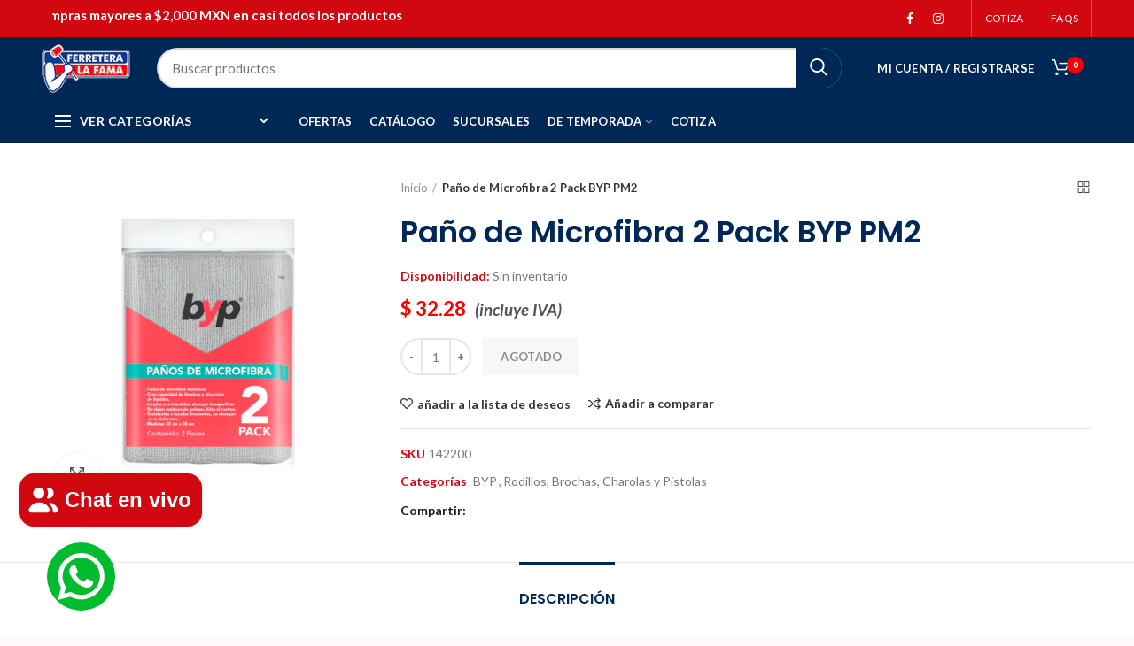

--- FILE ---
content_type: text/html; charset=utf-8
request_url: https://ferrefama.com/products/pano-de-microfibra-2-pack-byp-pm2
body_size: 56866
content:
<!doctype html>
<!--[if IE 8]> <html class="no-js lt-ie9" lang="en"> <![endif]-->
<!--[if IE 9 ]> <html class="ie9 no-js"> <![endif]-->
<!-- [if (gt IE 9)|!(IE)]><! -->
<html class="no-js">
  <!-- <![endif] -->

  <!-- Hotjar Tracking Code for https://www.ferrefama.com -->
  <script>
        (function(h,o,t,j,a,r){
            h.hj=h.hj||function(){(h.hj.q=h.hj.q||[]).push(arguments)};
            h._hjSettings={hjid:3109662,hjsv:6};
            a=o.getElementsByTagName('head')[0];
            r=o.createElement('script');r.async=1;
            r.src=t+h._hjSettings.hjid+j+h._hjSettings.hjsv;
            a.appendChild(r);
        })(window,document,'https://static.hotjar.com/c/hotjar-','.js?sv=');


       <!-- Google Tag Manager -->
    <script>(function(w,d,s,l,i){w[l]=w[l]||[];w[l].push({'gtm.start':
    new Date().getTime(),event:'gtm.js'});var f=d.getElementsByTagName(s)[0],
    j=d.createElement(s),dl=l!='dataLayer'?'&l='+l:'';j.async=true;j.src=
    'https://www.googletagmanager.com/gtm.js?id='+i+dl;f.parentNode.insertBefore(j,f);
    })(window,document,'script','dataLayer','GTM-W8G3X2V');</script>
    <!-- End Google Tag Manager -->


      <!-- Event snippet for Contacto Whatsapp conversion page -->
    <script>
      gtag('event', 'conversion', {'send_to': 'AW-10945237980/VbfcCLiPzOADENynjOMo'});
    </script>
  </script>
  <head>
    <style>
      .price-box .price del .money {
        color: #999;

      }
       /* estilos precios */
      .product-grid-item .price del .money {
        color: #999;
        text-decoration: line-through; /* SUBRAYADO */
      }


      .product-grid-item .price ins .money {
        color: #F80000;
        font-weight: bold;
      }


      .product-grid-item .price .money {
        color: #F80000;
      }


      .product-grid-item .price del .money,
      .product-grid-item .price ins .money {
        font-size: 0.8 em;


      .price-box .price del .money {
        color: #999;
        text-decoration: line-through;
      }


      .price-box .price ins .money {
        color: #F80000;
        font-weight: bold;
      }


      .price-box .price .money {
        color: #F80000;
      }


      .price-box .price del .money {
        font-size: 0.8em;
      }
      .price-box .price ins .money {
        font-size: 0.9em;
      }



      .brands-widget .brand-item img {
          width: 200%;
          height: auto;
          object-fit: contain;
      }
    </style>
    <style>
                          /* ///////////--/////////////////*/

                        .quantity .money {
                          color: #F80000;
                          font-weight: bold;
                        }

                        .shopify-Price-amount.amount {
                          color: #F80000;
                          font-weight: bold;
                        }


                        .woodmart-cart-number {
                          background-color: #F80000 !important;
                          color: white !important;
                          font-weight: bold;

                        }


                        .product_list_widget .price del .money {
                          color: #999;
                          text-decoration: line-through;
                        }

                        .product_list_widget .price .money {
                          color: #F80000;
                          font-weight: bold;
                        }

                        .autocomplete-suggestion .suggestion-price del .money {
                          color: #999;
                          text-decoration: line-through;

                          }

                        .autocomplete-suggestion .suggestion-price price .shopify-Price-amount amount .money {
                          color: #F80000;
                          font-weight: bold;

                          }

                        .autocomplete-suggestion .suggestion-price {
                        color: #F80000;
                        font-weight: bold;

                        }

                        .autocomplete-suggestion .suggestion-title product-title .highlight {
                        color: #F80000;
                        font-weight: bold;


                        }

                          /* ///////////--/////////////////*/

                        .products-spacing-30 .product {
                            display: flex;
                            flex-wrap: wrap;
                            gap: 30px;


                        .product-grid-item {
                            padding: 15px;
                            border: 2px solid #ccc;
                            background-color: #fff;
                            box-sizing: border-box;
                            flex: 1 1 calc(33.33% - 30px);
                            margin-bottom: 30px;
                            min-height: 300px;
                            text-align: left;
                        }
                        .woodmart-hover-base .product-information {
                            position: relative;
                            padding: 10px;
                            min-height: 150px;
                            display: flex;
                            flex-direction: column;
                            justify-content: space-between;
                        }

                          .shopping-cart-widget-footer .a .button checkout wc-forward {
                           background-color: #002856; /* Color de fondo azul */
                            color: white;
                            font-size: 14px;
                            padding: 12px 30px;
                            border-radius: 35px; /
                            text-decoration: none;s
                            display: inline-block;
                            text-align: center;
                            transition: background-color 0.3s, transform 0.3s ease-in-out;}






                        /* ///////////--/////////////////*/

                       /* RESPONSIVE FIX para íconos sociales */
            .woodmart-social-icons {
              display: flex !important;
              flex-wrap: nowrap !important; /* fuerza a que estén en una sola línea */
              justify-content: center;
              align-items: center;
              gap: 15px;
              overflow-x: auto; /* permite deslizar si es necesario en pantallas pequeñas */
              padding: 10px 0;
            }

            .woodmart-social-icon {
              white-space: nowrap;
            }

            .woodmart-social-icon a {
              display: flex;
              align-items: center;
              gap: 5px;
              font-size: 14px;
              text-decoration: none;
              color: #002856;
              transition: color 0.3s ease;
            }

            .woodmart-social-icon a:hover {
              color: #ff6600;
            }

            .woodmart-social-icon i {
              font-size: 18px;
            }

            /* Para evitar desbordes raros en móviles */
            @media (max-width: 480px) {
              .woodmart-social-icons {
                justify-content: flex-start;
                padding: 10px;
              }

              .woodmart-social-icon a {
                font-size: 13px;
              }

              .woodmart-social-icon i {
                font-size: 16px;
              }
            }

         .post-featured-image img {
             max-width: 70%;  /* o puedes usar 300px, según el efecto deseado */
              height: auto;
              display: block;
              margin: 0 auto;  /* para centrar la imagen */
      }
    </style>

    <!-- Basic page needs ================================================== -->
    <meta charset="utf-8">
    <meta http-equiv="Content-Type" content="text/html; charset=utf-8">
    <link rel="stylesheet" href="https://cdnjs.cloudflare.com/ajax/libs/font-awesome/6.0.0-beta3/css/all.min.css">

    <link rel="shortcut icon" href="//ferrefama.com/cdn/shop/t/2/assets/favicon.ico?v=134961270252526654531623880231" type="image/png">
    
      <title>
        Paño de Microfibra 2 Pack BYP PM2
        -
        Ferretera la Fama
      </title>
    

    
      <meta name="description" content="Paños de microfibra multiusos, fabricado a base de fibras poliéster y poliamida que le brinda una serie de propiedades superiores a los tejidos comunes de algodón. Gran capacidad de limpieza y absorción de líquidos, limpian a profundidad sin rayar la superficie. Ideal para espejos y cristales. No dejan residuos de pelu">
    

    <!-- Helpers ================================================== -->
    <!-- /snippets/social-meta-tags.liquid -->


  <meta property="og:type" content="product">
  <meta property="og:title" content="Paño de Microfibra 2 Pack BYP PM2">
  
  <meta property="og:image" content="http://ferrefama.com/cdn/shop/products/142200_grande.jpg?v=1746744429">
  <meta property="og:image:secure_url" content="https://ferrefama.com/cdn/shop/products/142200_grande.jpg?v=1746744429">
  
  <meta property="og:price:amount" content="32.28">
  <meta property="og:price:currency" content="MXN">


  <meta property="og:description" content="Paños de microfibra multiusos, fabricado a base de fibras poliéster y poliamida que le brinda una serie de propiedades superiores a los tejidos comunes de algodón. Gran capacidad de limpieza y absorción de líquidos, limpian a profundidad sin rayar la superficie. Ideal para espejos y cristales. No dejan residuos de pelu">

  <meta property="og:url" content="https://ferrefama.com/products/pano-de-microfibra-2-pack-byp-pm2">
  <meta property="og:site_name" content="Ferretera la Fama">





<meta name="twitter:card" content="summary">

  <meta name="twitter:title" content="Paño de Microfibra 2 Pack BYP PM2">
  <meta name="twitter:description" content="


Paños de microfibra multiusos, fabricado a base de fibras poliéster y poliamida que le brinda una serie de propiedades superiores a los tejidos comunes de algodón.  Gran capacidad de limpieza y absorción de líquidos, limpian a profundidad sin rayar la superficie.  Ideal para  espejos y cristales. No dejan residuos de pelusas ni hilos. Alta resistencia a lavados frecuentes No encogen ni se deforman. Composición:  80% Poliéster  / 20% Poliamida 2 Pack con dos colores: Gris - Amarillo


">
  <meta name="twitter:image" content="https://ferrefama.com/cdn/shop/products/142200_medium.jpg?v=1746744429">
  <meta name="twitter:image:width" content="240">
  <meta name="twitter:image:height" content="240">


    <link rel="canonical" href="https://ferrefama.com/products/pano-de-microfibra-2-pack-byp-pm2">
    
      <meta name="viewport" content="width=device-width, initial-scale=1, minimum-scale=1, maximum-scale=1">
    

    <meta name="theme-color" content="">
    <link href="//ferrefama.com/cdn/shop/t/2/assets/bootstrap.min.css?v=58221731202380851321622235026" rel="stylesheet" type="text/css" media="all" />
    <!-- CSS ==================================================+ -->

    <link href="//ferrefama.com/cdn/shop/t/2/assets/woodmart.css?v=17988835539178055051622235082" rel="stylesheet" type="text/css" media="all" />
    <link href="//ferrefama.com/cdn/shop/t/2/assets/font-awesome.min.css?v=113312282277748132781622235034" rel="stylesheet" type="text/css" media="all" />
    <link href="//ferrefama.com/cdn/shop/t/2/assets/owl.carousel.min.css?v=145426782246919001381622235066" rel="stylesheet" type="text/css" media="all" />
    <link href="//ferrefama.com/cdn/shop/t/2/assets/magnific-popup.css?v=90148344948437341381622235061" rel="stylesheet" type="text/css" media="all" />
    <link href="//ferrefama.com/cdn/shop/t/2/assets/styles.scss.css?v=62852547553073292731733870699" rel="stylesheet" type="text/css" media="all" />
    <link href="//ferrefama.com/cdn/shop/t/2/assets/photoswipe.css?v=163803283482332198031622235066" rel="stylesheet" type="text/css" media="all" />
    
      <link href="//ferrefama.com/cdn/shop/t/2/assets/slick.css?v=125232003112979732261622235071" rel="stylesheet" type="text/css" media="all" />
      <link href="//ferrefama.com/cdn/shop/t/2/assets/threesixty.css?v=128411023847657240841622235075" rel="stylesheet" type="text/css" media="all" />
    
    <link href="//ferrefama.com/cdn/shop/t/2/assets/animate.css?v=46562366335879635691622235021" rel="stylesheet" type="text/css" media="all" />
    <link href="//ferrefama.com/cdn/shop/t/2/assets/color-config.scss.css?v=59352778264762807361739929829" rel="stylesheet" type="text/css" media="all" />
    <!-- Header hook for plugins ================================================== -->
    <script>window.performance && window.performance.mark && window.performance.mark('shopify.content_for_header.start');</script><meta name="google-site-verification" content="4tLe4K5mp_egqk_IXda-PIS-5ocVbxHG_kwhyR-vMQQ">
<meta id="shopify-digital-wallet" name="shopify-digital-wallet" content="/57174819021/digital_wallets/dialog">
<meta name="shopify-checkout-api-token" content="0a3189e34607d540eff62d7ad5a16938">
<meta id="in-context-paypal-metadata" data-shop-id="57174819021" data-venmo-supported="false" data-environment="production" data-locale="es_ES" data-paypal-v4="true" data-currency="MXN">
<link rel="alternate" type="application/json+oembed" href="https://ferrefama.com/products/pano-de-microfibra-2-pack-byp-pm2.oembed">
<script async="async" src="/checkouts/internal/preloads.js?locale=es-MX"></script>
<script id="shopify-features" type="application/json">{"accessToken":"0a3189e34607d540eff62d7ad5a16938","betas":["rich-media-storefront-analytics"],"domain":"ferrefama.com","predictiveSearch":true,"shopId":57174819021,"locale":"es"}</script>
<script>var Shopify = Shopify || {};
Shopify.shop = "ferrefama.myshopify.com";
Shopify.locale = "es";
Shopify.currency = {"active":"MXN","rate":"1.0"};
Shopify.country = "MX";
Shopify.theme = {"name":"Ferre Fama 2021","id":123075526861,"schema_name":"Woodmart","schema_version":"1.4","theme_store_id":null,"role":"main"};
Shopify.theme.handle = "null";
Shopify.theme.style = {"id":null,"handle":null};
Shopify.cdnHost = "ferrefama.com/cdn";
Shopify.routes = Shopify.routes || {};
Shopify.routes.root = "/";</script>
<script type="module">!function(o){(o.Shopify=o.Shopify||{}).modules=!0}(window);</script>
<script>!function(o){function n(){var o=[];function n(){o.push(Array.prototype.slice.apply(arguments))}return n.q=o,n}var t=o.Shopify=o.Shopify||{};t.loadFeatures=n(),t.autoloadFeatures=n()}(window);</script>
<script id="shop-js-analytics" type="application/json">{"pageType":"product"}</script>
<script defer="defer" async type="module" src="//ferrefama.com/cdn/shopifycloud/shop-js/modules/v2/client.init-shop-cart-sync_BSQ69bm3.es.esm.js"></script>
<script defer="defer" async type="module" src="//ferrefama.com/cdn/shopifycloud/shop-js/modules/v2/chunk.common_CIqZBrE6.esm.js"></script>
<script type="module">
  await import("//ferrefama.com/cdn/shopifycloud/shop-js/modules/v2/client.init-shop-cart-sync_BSQ69bm3.es.esm.js");
await import("//ferrefama.com/cdn/shopifycloud/shop-js/modules/v2/chunk.common_CIqZBrE6.esm.js");

  window.Shopify.SignInWithShop?.initShopCartSync?.({"fedCMEnabled":true,"windoidEnabled":true});

</script>
<script>(function() {
  var isLoaded = false;
  function asyncLoad() {
    if (isLoaded) return;
    isLoaded = true;
    var urls = ["https:\/\/s3.amazonaws.com\/conektaapi\/v1.0.0\/js\/conekta_shopify.js?shop=ferrefama.myshopify.com","https:\/\/chimpstatic.com\/mcjs-connected\/js\/users\/98d1299e8b41021a209ca5c39\/a6d24b73f8670ebf5d272bef8.js?shop=ferrefama.myshopify.com","https:\/\/cdn.autoketing.org\/sdk-cdn\/sales-pop\/dist\/sales-pop-embed.js?t=1728590710387532675\u0026shop=ferrefama.myshopify.com","https:\/\/configs.carthike.com\/carthike.js?shop=ferrefama.myshopify.com","https:\/\/cdn.shopify.com\/s\/files\/1\/0571\/7481\/9021\/t\/2\/assets\/rev_57174819021.js?v=1737667426\u0026shop=ferrefama.myshopify.com","https:\/\/blog.sfapp.magefan.top\/js\/mfLoadSearchScripts.js?shop=ferrefama.myshopify.com"];
    for (var i = 0; i < urls.length; i++) {
      var s = document.createElement('script');
      s.type = 'text/javascript';
      s.async = true;
      s.src = urls[i];
      var x = document.getElementsByTagName('script')[0];
      x.parentNode.insertBefore(s, x);
    }
  };
  if(window.attachEvent) {
    window.attachEvent('onload', asyncLoad);
  } else {
    window.addEventListener('load', asyncLoad, false);
  }
})();</script>
<script id="__st">var __st={"a":57174819021,"offset":-21600,"reqid":"62d5ca73-a4e7-40ab-8dce-d66692c75af1-1768868646","pageurl":"ferrefama.com\/products\/pano-de-microfibra-2-pack-byp-pm2","u":"0dbe60058d64","p":"product","rtyp":"product","rid":6820309991629};</script>
<script>window.ShopifyPaypalV4VisibilityTracking = true;</script>
<script id="captcha-bootstrap">!function(){'use strict';const t='contact',e='account',n='new_comment',o=[[t,t],['blogs',n],['comments',n],[t,'customer']],c=[[e,'customer_login'],[e,'guest_login'],[e,'recover_customer_password'],[e,'create_customer']],r=t=>t.map((([t,e])=>`form[action*='/${t}']:not([data-nocaptcha='true']) input[name='form_type'][value='${e}']`)).join(','),a=t=>()=>t?[...document.querySelectorAll(t)].map((t=>t.form)):[];function s(){const t=[...o],e=r(t);return a(e)}const i='password',u='form_key',d=['recaptcha-v3-token','g-recaptcha-response','h-captcha-response',i],f=()=>{try{return window.sessionStorage}catch{return}},m='__shopify_v',_=t=>t.elements[u];function p(t,e,n=!1){try{const o=window.sessionStorage,c=JSON.parse(o.getItem(e)),{data:r}=function(t){const{data:e,action:n}=t;return t[m]||n?{data:e,action:n}:{data:t,action:n}}(c);for(const[e,n]of Object.entries(r))t.elements[e]&&(t.elements[e].value=n);n&&o.removeItem(e)}catch(o){console.error('form repopulation failed',{error:o})}}const l='form_type',E='cptcha';function T(t){t.dataset[E]=!0}const w=window,h=w.document,L='Shopify',v='ce_forms',y='captcha';let A=!1;((t,e)=>{const n=(g='f06e6c50-85a8-45c8-87d0-21a2b65856fe',I='https://cdn.shopify.com/shopifycloud/storefront-forms-hcaptcha/ce_storefront_forms_captcha_hcaptcha.v1.5.2.iife.js',D={infoText:'Protegido por hCaptcha',privacyText:'Privacidad',termsText:'Términos'},(t,e,n)=>{const o=w[L][v],c=o.bindForm;if(c)return c(t,g,e,D).then(n);var r;o.q.push([[t,g,e,D],n]),r=I,A||(h.body.append(Object.assign(h.createElement('script'),{id:'captcha-provider',async:!0,src:r})),A=!0)});var g,I,D;w[L]=w[L]||{},w[L][v]=w[L][v]||{},w[L][v].q=[],w[L][y]=w[L][y]||{},w[L][y].protect=function(t,e){n(t,void 0,e),T(t)},Object.freeze(w[L][y]),function(t,e,n,w,h,L){const[v,y,A,g]=function(t,e,n){const i=e?o:[],u=t?c:[],d=[...i,...u],f=r(d),m=r(i),_=r(d.filter((([t,e])=>n.includes(e))));return[a(f),a(m),a(_),s()]}(w,h,L),I=t=>{const e=t.target;return e instanceof HTMLFormElement?e:e&&e.form},D=t=>v().includes(t);t.addEventListener('submit',(t=>{const e=I(t);if(!e)return;const n=D(e)&&!e.dataset.hcaptchaBound&&!e.dataset.recaptchaBound,o=_(e),c=g().includes(e)&&(!o||!o.value);(n||c)&&t.preventDefault(),c&&!n&&(function(t){try{if(!f())return;!function(t){const e=f();if(!e)return;const n=_(t);if(!n)return;const o=n.value;o&&e.removeItem(o)}(t);const e=Array.from(Array(32),(()=>Math.random().toString(36)[2])).join('');!function(t,e){_(t)||t.append(Object.assign(document.createElement('input'),{type:'hidden',name:u})),t.elements[u].value=e}(t,e),function(t,e){const n=f();if(!n)return;const o=[...t.querySelectorAll(`input[type='${i}']`)].map((({name:t})=>t)),c=[...d,...o],r={};for(const[a,s]of new FormData(t).entries())c.includes(a)||(r[a]=s);n.setItem(e,JSON.stringify({[m]:1,action:t.action,data:r}))}(t,e)}catch(e){console.error('failed to persist form',e)}}(e),e.submit())}));const S=(t,e)=>{t&&!t.dataset[E]&&(n(t,e.some((e=>e===t))),T(t))};for(const o of['focusin','change'])t.addEventListener(o,(t=>{const e=I(t);D(e)&&S(e,y())}));const B=e.get('form_key'),M=e.get(l),P=B&&M;t.addEventListener('DOMContentLoaded',(()=>{const t=y();if(P)for(const e of t)e.elements[l].value===M&&p(e,B);[...new Set([...A(),...v().filter((t=>'true'===t.dataset.shopifyCaptcha))])].forEach((e=>S(e,t)))}))}(h,new URLSearchParams(w.location.search),n,t,e,['guest_login'])})(!0,!0)}();</script>
<script integrity="sha256-4kQ18oKyAcykRKYeNunJcIwy7WH5gtpwJnB7kiuLZ1E=" data-source-attribution="shopify.loadfeatures" defer="defer" src="//ferrefama.com/cdn/shopifycloud/storefront/assets/storefront/load_feature-a0a9edcb.js" crossorigin="anonymous"></script>
<script data-source-attribution="shopify.dynamic_checkout.dynamic.init">var Shopify=Shopify||{};Shopify.PaymentButton=Shopify.PaymentButton||{isStorefrontPortableWallets:!0,init:function(){window.Shopify.PaymentButton.init=function(){};var t=document.createElement("script");t.src="https://ferrefama.com/cdn/shopifycloud/portable-wallets/latest/portable-wallets.es.js",t.type="module",document.head.appendChild(t)}};
</script>
<script data-source-attribution="shopify.dynamic_checkout.buyer_consent">
  function portableWalletsHideBuyerConsent(e){var t=document.getElementById("shopify-buyer-consent"),n=document.getElementById("shopify-subscription-policy-button");t&&n&&(t.classList.add("hidden"),t.setAttribute("aria-hidden","true"),n.removeEventListener("click",e))}function portableWalletsShowBuyerConsent(e){var t=document.getElementById("shopify-buyer-consent"),n=document.getElementById("shopify-subscription-policy-button");t&&n&&(t.classList.remove("hidden"),t.removeAttribute("aria-hidden"),n.addEventListener("click",e))}window.Shopify?.PaymentButton&&(window.Shopify.PaymentButton.hideBuyerConsent=portableWalletsHideBuyerConsent,window.Shopify.PaymentButton.showBuyerConsent=portableWalletsShowBuyerConsent);
</script>
<script data-source-attribution="shopify.dynamic_checkout.cart.bootstrap">document.addEventListener("DOMContentLoaded",(function(){function t(){return document.querySelector("shopify-accelerated-checkout-cart, shopify-accelerated-checkout")}if(t())Shopify.PaymentButton.init();else{new MutationObserver((function(e,n){t()&&(Shopify.PaymentButton.init(),n.disconnect())})).observe(document.body,{childList:!0,subtree:!0})}}));
</script>
<link id="shopify-accelerated-checkout-styles" rel="stylesheet" media="screen" href="https://ferrefama.com/cdn/shopifycloud/portable-wallets/latest/accelerated-checkout-backwards-compat.css" crossorigin="anonymous">
<style id="shopify-accelerated-checkout-cart">
        #shopify-buyer-consent {
  margin-top: 1em;
  display: inline-block;
  width: 100%;
}

#shopify-buyer-consent.hidden {
  display: none;
}

#shopify-subscription-policy-button {
  background: none;
  border: none;
  padding: 0;
  text-decoration: underline;
  font-size: inherit;
  cursor: pointer;
}

#shopify-subscription-policy-button::before {
  box-shadow: none;
}

      </style>

<script>window.performance && window.performance.mark && window.performance.mark('shopify.content_for_header.end');</script>
    <!-- /snippets/oldIE-js.liquid -->


<!--[if lt IE 9]>
<script src="//cdnjs.cloudflare.com/ajax/libs/html5shiv/3.7.2/html5shiv.min.js" type="text/javascript"></script>
<script src="//ferrefama.com/cdn/shop/t/2/assets/respond.min.js?v=52248677837542619231622235069" type="text/javascript"></script>
<link href="//ferrefama.com/cdn/shop/t/2/assets/respond-proxy.html" id="respond-proxy" rel="respond-proxy" />
<link href="//ferrefama.com/search?q=f4726ccc5928236c4e6f5e14241d08ac" id="respond-redirect" rel="respond-redirect" />
<script src="//ferrefama.com/search?q=f4726ccc5928236c4e6f5e14241d08ac" type="text/javascript"></script>
<![endif]-->



    <script src="//ferrefama.com/cdn/shop/t/2/assets/vendor.js?v=113621509916466055761622235076" type="text/javascript"></script>
    <script src="//ferrefama.com/cdn/shop/t/2/assets/bootstrap.min.js?v=135618559580299884151622235026" type="text/javascript"></script>
    
<link
        href="//fonts.googleapis.com/css?family=Lato:300italic,400italic,500italic,600italic,700italic,800italic,700,300,600,800,400,500&amp;subset=cyrillic-ext,greek-ext,latin,latin-ext,cyrillic,greek,vietnamese"
        rel="stylesheet"
        type="text/css"
      ><link
        href="//fonts.googleapis.com/css?family=Poppins:300italic,400italic,500italic,600italic,700italic,800italic,700,300,600,800,400,500&amp;subset=cyrillic-ext,greek-ext,latin,latin-ext,cyrillic,greek,vietnamese"
        rel="stylesheet"
        type="text/css"
      ><link
        href="//fonts.googleapis.com/css?family=Poppins:300italic,400italic,500italic,600italic,700italic,800italic,700,300,600,800,400,500&amp;subset=cyrillic-ext,greek-ext,latin,latin-ext,cyrillic,greek,vietnamese"
        rel="stylesheet"
        type="text/css"
      ><link
        href="//fonts.googleapis.com/css?family=Poppins:300italic,400italic,500italic,600italic,700italic,800italic,700,300,600,800,400,500&amp;subset=cyrillic-ext,greek-ext,latin,latin-ext,cyrillic,greek,vietnamese"
        rel="stylesheet"
        type="text/css"
      ><link
        href="//fonts.googleapis.com/css?family=Poppins:300italic,400italic,500italic,600italic,700italic,800italic,700,300,600,800,400,500&amp;subset=cyrillic-ext,greek-ext,latin,latin-ext,cyrillic,greek,vietnamese"
        rel="stylesheet"
        type="text/css"
      >
<link
        href="//fonts.googleapis.com/css?family=Lato:300italic,400italic,500italic,600italic,700italic,800italic,700,300,600,800,400,500&amp;subset=cyrillic-ext,greek-ext,latin,latin-ext,cyrillic,greek,vietnamese"
        rel="stylesheet"
        type="text/css"
      ><script type="text/javascript">
      var productsObj = {};
      var swatch_color_type = 3;
      var product_swatch_size = 'size-small';
      var asset_url = '//ferrefama.com/cdn/shop/t/2/assets//?2253';
      var money_format = '<span class="money">$ {{amount}}</span>';
      var multi_language = false;
      var OSName="Unknown OS";
      if (navigator.appVersion.indexOf("Win")!=-1) OSName="Windows";
      if (navigator.appVersion.indexOf("Mac")!=-1) OSName="Mac OS X";
      if (navigator.appVersion.indexOf("X11")!=-1) OSName="UNIX";
      if (navigator.appVersion.indexOf("Linux")!=-1) OSName="Linux";
      $('html').addClass('platform-'+OSName);
    </script>
    <script src="//ferrefama.com/cdn/shop/t/2/assets/lang2.js?v=31446015676001772991622235059" type="text/javascript"></script>
<script>
  var translator = {
    current_lang : jQuery.cookie("language"),
    init: function() {
      translator.updateStyling();	 
      translator.updateLangSwitcher();
    },
    updateStyling: function() {
        var style;
        if (translator.isLang2()) {
          style = "<style>*[data-translate] {visibility:hidden} .lang1 {display:none}</style>";          
        } else {
          style = "<style>*[data-translate] {visibility:visible} .lang2 {display:none}</style>";
        }
        jQuery('head').append(style);
    },
    updateLangSwitcher: function() { 
      if (translator.isLang2()) {
        jQuery(".menu-item-type-language .woodmart-nav-link").removeClass('active');
        jQuery(".menu-item-type-language .woodmart-nav-link.lang-2").addClass("active");
      }
    },
    getTextToTranslate: function(selector) {
      var result = window.lang2;
      var params;
      if (selector.indexOf("|") > 0) {
        var devideList = selector.split("|");
        selector = devideList[0];
        params = devideList[1].split(",");
      }

      var selectorArr = selector.split('.');
      if (selectorArr) {
        for (var i = 0; i < selectorArr.length; i++) {
            result = result[selectorArr[i]];
        }
      } else {
        result = result[selector];
      }
      if (result && result.one && result.other) {
        var countEqual1 = true;
        for (var i = 0; i < params.length; i++) {
          if (params[i].indexOf("count") >= 0) {
            variables = params[i].split(":");
            if (variables.length>1) {
              var count = variables[1];
              if (count > 1) {
                countEqual1 = false;
              }
            }
          }
        } 
        if (countEqual1) {
          result = result.one;
        } else {
          result = result.other;
        }
      } 
      
      if (params && params.length>0) {
        result = result.replace(/{{\s*/g, "{{");
        result = result.replace(/\s*}}/g, "}}");
        for (var i = 0; i < params.length; i++) {
          variables = params[i].split(":");
          if (variables.length>1) {
            result = result.replace("{{"+variables[0]+"}}", variables[1]);
          }          
        }
      }
      

      return result;
    },
    isLang2: function() {
      return translator.current_lang && translator.current_lang == 2;
    }, 
    doTranslate: function(blockSelector) {
      if (translator.isLang2()) {
        jQuery(blockSelector + " [data-translate]").each(function(e) {          
          var item = jQuery(this);
          var selector = item.attr("data-translate");
          var text = translator.getTextToTranslate(selector); 
          if (item.attr("translate-item")) {
            var attribute = item.attr("translate-item");
            if (attribute == 'blog-date-author') {
              item.html(text);
            } else if (attribute!="") {            
              item.attr(attribute,text);
            }
          } else if (item.is("input")) { 
            if(item.is("input[type=search]")){
            	item.attr("placeholder", text);
            }else{
            	item.val(text);
            }
            
          } else {
            item.text(text);
          }
          item.css("visibility","visible");
        });
      }
    }   
  };
  translator.init(); 
  jQuery(document).ready(function() {     
    jQuery('.select-language a').on('click', function(){ 
      var value = jQuery(this).data('lang');
      jQuery.cookie('language', value, {expires:10, path:'/'});
      location.reload();
    });
  	translator.doTranslate("body");
  });
</script>
    <style>
      
      
      
    </style>
  <!-- BEGIN app block: shopify://apps/sales-popup-autoketing-pop/blocks/app-embed/3a6fc4fb-65c3-4842-8241-9c5e581ca83e -->
<!-- END app block --><!-- BEGIN app block: shopify://apps/judge-me-reviews/blocks/judgeme_core/61ccd3b1-a9f2-4160-9fe9-4fec8413e5d8 --><!-- Start of Judge.me Core -->






<link rel="dns-prefetch" href="https://cdnwidget.judge.me">
<link rel="dns-prefetch" href="https://cdn.judge.me">
<link rel="dns-prefetch" href="https://cdn1.judge.me">
<link rel="dns-prefetch" href="https://api.judge.me">

<script data-cfasync='false' class='jdgm-settings-script'>window.jdgmSettings={"pagination":5,"disable_web_reviews":false,"badge_no_review_text":"Sin reseñas","badge_n_reviews_text":"{{ n }} reseña/reseñas","hide_badge_preview_if_no_reviews":true,"badge_hide_text":false,"enforce_center_preview_badge":false,"widget_title":"Reseñas de Clientes","widget_open_form_text":"Escribir una reseña","widget_close_form_text":"Cancelar reseña","widget_refresh_page_text":"Actualizar página","widget_summary_text":"Basado en {{ number_of_reviews }} reseña/reseñas","widget_no_review_text":"Sé el primero en escribir una reseña","widget_name_field_text":"Nombre","widget_verified_name_field_text":"Nombre Verificado (público)","widget_name_placeholder_text":"Nombre","widget_required_field_error_text":"Este campo es obligatorio.","widget_email_field_text":"Dirección de correo electrónico","widget_verified_email_field_text":"Correo electrónico Verificado (privado, no se puede editar)","widget_email_placeholder_text":"Tu dirección de correo electrónico","widget_email_field_error_text":"Por favor, ingresa una dirección de correo electrónico válida.","widget_rating_field_text":"Calificación","widget_review_title_field_text":"Título de la Reseña","widget_review_title_placeholder_text":"Da un título a tu reseña","widget_review_body_field_text":"Contenido de la reseña","widget_review_body_placeholder_text":"Empieza a escribir aquí...","widget_pictures_field_text":"Imagen/Video (opcional)","widget_submit_review_text":"Enviar Reseña","widget_submit_verified_review_text":"Enviar Reseña Verificada","widget_submit_success_msg_with_auto_publish":"¡Gracias! Por favor, actualiza la página en unos momentos para ver tu reseña. Puedes eliminar o editar tu reseña iniciando sesión en \u003ca href='https://judge.me/login' target='_blank' rel='nofollow noopener'\u003eJudge.me\u003c/a\u003e","widget_submit_success_msg_no_auto_publish":"¡Gracias! Tu reseña se publicará tan pronto como sea aprobada por el administrador de la tienda. Puedes eliminar o editar tu reseña iniciando sesión en \u003ca href='https://judge.me/login' target='_blank' rel='nofollow noopener'\u003eJudge.me\u003c/a\u003e","widget_show_default_reviews_out_of_total_text":"Mostrando {{ n_reviews_shown }} de {{ n_reviews }} reseñas.","widget_show_all_link_text":"Mostrar todas","widget_show_less_link_text":"Mostrar menos","widget_author_said_text":"{{ reviewer_name }} dijo:","widget_days_text":"hace {{ n }} día/días","widget_weeks_text":"hace {{ n }} semana/semanas","widget_months_text":"hace {{ n }} mes/meses","widget_years_text":"hace {{ n }} año/años","widget_yesterday_text":"Ayer","widget_today_text":"Hoy","widget_replied_text":"\u003e\u003e {{ shop_name }} respondió:","widget_read_more_text":"Leer más","widget_reviewer_name_as_initial":"","widget_rating_filter_color":"#fbcd0a","widget_rating_filter_see_all_text":"Ver todas las reseñas","widget_sorting_most_recent_text":"Más Recientes","widget_sorting_highest_rating_text":"Mayor Calificación","widget_sorting_lowest_rating_text":"Menor Calificación","widget_sorting_with_pictures_text":"Solo Imágenes","widget_sorting_most_helpful_text":"Más Útiles","widget_open_question_form_text":"Hacer una pregunta","widget_reviews_subtab_text":"Reseñas","widget_questions_subtab_text":"Preguntas","widget_question_label_text":"Pregunta","widget_answer_label_text":"Respuesta","widget_question_placeholder_text":"Escribe tu pregunta aquí","widget_submit_question_text":"Enviar Pregunta","widget_question_submit_success_text":"¡Gracias por tu pregunta! Te notificaremos una vez que sea respondida.","verified_badge_text":"Verificado","verified_badge_bg_color":"","verified_badge_text_color":"","verified_badge_placement":"left-of-reviewer-name","widget_review_max_height":"","widget_hide_border":false,"widget_social_share":false,"widget_thumb":false,"widget_review_location_show":false,"widget_location_format":"","all_reviews_include_out_of_store_products":true,"all_reviews_out_of_store_text":"(fuera de la tienda)","all_reviews_pagination":100,"all_reviews_product_name_prefix_text":"sobre","enable_review_pictures":true,"enable_question_anwser":false,"widget_theme":"default","review_date_format":"dd/mm/yyyy","default_sort_method":"most-recent","widget_product_reviews_subtab_text":"Reseñas de Productos","widget_shop_reviews_subtab_text":"Reseñas de la Tienda","widget_other_products_reviews_text":"Reseñas para otros productos","widget_store_reviews_subtab_text":"Reseñas de la tienda","widget_no_store_reviews_text":"Esta tienda no ha recibido ninguna reseña todavía","widget_web_restriction_product_reviews_text":"Este producto no ha recibido ninguna reseña todavía","widget_no_items_text":"No se encontraron elementos","widget_show_more_text":"Mostrar más","widget_write_a_store_review_text":"Escribir una Reseña de la Tienda","widget_other_languages_heading":"Reseñas en Otros Idiomas","widget_translate_review_text":"Traducir reseña a {{ language }}","widget_translating_review_text":"Traduciendo...","widget_show_original_translation_text":"Mostrar original ({{ language }})","widget_translate_review_failed_text":"No se pudo traducir la reseña.","widget_translate_review_retry_text":"Reintentar","widget_translate_review_try_again_later_text":"Intentar más tarde","show_product_url_for_grouped_product":false,"widget_sorting_pictures_first_text":"Imágenes Primero","show_pictures_on_all_rev_page_mobile":false,"show_pictures_on_all_rev_page_desktop":false,"floating_tab_hide_mobile_install_preference":false,"floating_tab_button_name":"★ Reseñas","floating_tab_title":"Deja que los clientes hablen por nosotros","floating_tab_button_color":"","floating_tab_button_background_color":"","floating_tab_url":"","floating_tab_url_enabled":false,"floating_tab_tab_style":"text","all_reviews_text_badge_text":"Los clientes nos califican {{ shop.metafields.judgeme.all_reviews_rating | round: 1 }}/5 basado en {{ shop.metafields.judgeme.all_reviews_count }} reseñas.","all_reviews_text_badge_text_branded_style":"{{ shop.metafields.judgeme.all_reviews_rating | round: 1 }} de 5 estrellas basado en {{ shop.metafields.judgeme.all_reviews_count }} reseñas","is_all_reviews_text_badge_a_link":false,"show_stars_for_all_reviews_text_badge":false,"all_reviews_text_badge_url":"","all_reviews_text_style":"branded","all_reviews_text_color_style":"judgeme_brand_color","all_reviews_text_color":"#108474","all_reviews_text_show_jm_brand":true,"featured_carousel_show_header":true,"featured_carousel_title":"Deja que los clientes hablen por nosotros","testimonials_carousel_title":"Los clientes nos dicen","videos_carousel_title":"Historias de clientes reales","cards_carousel_title":"Los clientes nos dicen","featured_carousel_count_text":"de {{ n }} reseñas","featured_carousel_add_link_to_all_reviews_page":false,"featured_carousel_url":"","featured_carousel_show_images":true,"featured_carousel_autoslide_interval":5,"featured_carousel_arrows_on_the_sides":false,"featured_carousel_height":250,"featured_carousel_width":80,"featured_carousel_image_size":0,"featured_carousel_image_height":250,"featured_carousel_arrow_color":"#eeeeee","verified_count_badge_style":"branded","verified_count_badge_orientation":"horizontal","verified_count_badge_color_style":"judgeme_brand_color","verified_count_badge_color":"#108474","is_verified_count_badge_a_link":false,"verified_count_badge_url":"","verified_count_badge_show_jm_brand":true,"widget_rating_preset_default":5,"widget_first_sub_tab":"product-reviews","widget_show_histogram":true,"widget_histogram_use_custom_color":false,"widget_pagination_use_custom_color":false,"widget_star_use_custom_color":false,"widget_verified_badge_use_custom_color":false,"widget_write_review_use_custom_color":false,"picture_reminder_submit_button":"Upload Pictures","enable_review_videos":false,"mute_video_by_default":false,"widget_sorting_videos_first_text":"Videos Primero","widget_review_pending_text":"Pendiente","featured_carousel_items_for_large_screen":3,"social_share_options_order":"Facebook,Twitter","remove_microdata_snippet":false,"disable_json_ld":false,"enable_json_ld_products":false,"preview_badge_show_question_text":false,"preview_badge_no_question_text":"Sin preguntas","preview_badge_n_question_text":"{{ number_of_questions }} pregunta/preguntas","qa_badge_show_icon":false,"qa_badge_position":"same-row","remove_judgeme_branding":false,"widget_add_search_bar":false,"widget_search_bar_placeholder":"Buscar","widget_sorting_verified_only_text":"Solo verificadas","featured_carousel_theme":"default","featured_carousel_show_rating":true,"featured_carousel_show_title":true,"featured_carousel_show_body":true,"featured_carousel_show_date":false,"featured_carousel_show_reviewer":true,"featured_carousel_show_product":false,"featured_carousel_header_background_color":"#108474","featured_carousel_header_text_color":"#ffffff","featured_carousel_name_product_separator":"reviewed","featured_carousel_full_star_background":"#108474","featured_carousel_empty_star_background":"#dadada","featured_carousel_vertical_theme_background":"#f9fafb","featured_carousel_verified_badge_enable":true,"featured_carousel_verified_badge_color":"#108474","featured_carousel_border_style":"round","featured_carousel_review_line_length_limit":3,"featured_carousel_more_reviews_button_text":"Leer más reseñas","featured_carousel_view_product_button_text":"Ver producto","all_reviews_page_load_reviews_on":"scroll","all_reviews_page_load_more_text":"Cargar Más Reseñas","disable_fb_tab_reviews":false,"enable_ajax_cdn_cache":false,"widget_advanced_speed_features":5,"widget_public_name_text":"mostrado públicamente como","default_reviewer_name":"John Smith","default_reviewer_name_has_non_latin":true,"widget_reviewer_anonymous":"Anónimo","medals_widget_title":"Medallas de Reseñas Judge.me","medals_widget_background_color":"#f9fafb","medals_widget_position":"footer_all_pages","medals_widget_border_color":"#f9fafb","medals_widget_verified_text_position":"left","medals_widget_use_monochromatic_version":false,"medals_widget_elements_color":"#108474","show_reviewer_avatar":true,"widget_invalid_yt_video_url_error_text":"No es una URL de video de YouTube","widget_max_length_field_error_text":"Por favor, ingresa no más de {0} caracteres.","widget_show_country_flag":false,"widget_show_collected_via_shop_app":true,"widget_verified_by_shop_badge_style":"light","widget_verified_by_shop_text":"Verificado por la Tienda","widget_show_photo_gallery":false,"widget_load_with_code_splitting":true,"widget_ugc_install_preference":false,"widget_ugc_title":"Hecho por nosotros, Compartido por ti","widget_ugc_subtitle":"Etiquétanos para ver tu imagen destacada en nuestra página","widget_ugc_arrows_color":"#ffffff","widget_ugc_primary_button_text":"Comprar Ahora","widget_ugc_primary_button_background_color":"#108474","widget_ugc_primary_button_text_color":"#ffffff","widget_ugc_primary_button_border_width":"0","widget_ugc_primary_button_border_style":"none","widget_ugc_primary_button_border_color":"#108474","widget_ugc_primary_button_border_radius":"25","widget_ugc_secondary_button_text":"Cargar Más","widget_ugc_secondary_button_background_color":"#ffffff","widget_ugc_secondary_button_text_color":"#108474","widget_ugc_secondary_button_border_width":"2","widget_ugc_secondary_button_border_style":"solid","widget_ugc_secondary_button_border_color":"#108474","widget_ugc_secondary_button_border_radius":"25","widget_ugc_reviews_button_text":"Ver Reseñas","widget_ugc_reviews_button_background_color":"#ffffff","widget_ugc_reviews_button_text_color":"#108474","widget_ugc_reviews_button_border_width":"2","widget_ugc_reviews_button_border_style":"solid","widget_ugc_reviews_button_border_color":"#108474","widget_ugc_reviews_button_border_radius":"25","widget_ugc_reviews_button_link_to":"judgeme-reviews-page","widget_ugc_show_post_date":true,"widget_ugc_max_width":"800","widget_rating_metafield_value_type":true,"widget_primary_color":"#000000","widget_enable_secondary_color":false,"widget_secondary_color":"#edf5f5","widget_summary_average_rating_text":"{{ average_rating }} de 5","widget_media_grid_title":"Fotos y videos de clientes","widget_media_grid_see_more_text":"Ver más","widget_round_style":false,"widget_show_product_medals":true,"widget_verified_by_judgeme_text":"Verificado por Judge.me","widget_show_store_medals":true,"widget_verified_by_judgeme_text_in_store_medals":"Verificado por Judge.me","widget_media_field_exceed_quantity_message":"Lo sentimos, solo podemos aceptar {{ max_media }} para una reseña.","widget_media_field_exceed_limit_message":"{{ file_name }} es demasiado grande, por favor selecciona un {{ media_type }} menor a {{ size_limit }}MB.","widget_review_submitted_text":"¡Reseña Enviada!","widget_question_submitted_text":"¡Pregunta Enviada!","widget_close_form_text_question":"Cancelar","widget_write_your_answer_here_text":"Escribe tu respuesta aquí","widget_enabled_branded_link":true,"widget_show_collected_by_judgeme":true,"widget_reviewer_name_color":"","widget_write_review_text_color":"","widget_write_review_bg_color":"","widget_collected_by_judgeme_text":"recopilado por Judge.me","widget_pagination_type":"standard","widget_load_more_text":"Cargar Más","widget_load_more_color":"#108474","widget_full_review_text":"Reseña Completa","widget_read_more_reviews_text":"Leer Más Reseñas","widget_read_questions_text":"Leer Preguntas","widget_questions_and_answers_text":"Preguntas y Respuestas","widget_verified_by_text":"Verificado por","widget_verified_text":"Verificado","widget_number_of_reviews_text":"{{ number_of_reviews }} reseñas","widget_back_button_text":"Atrás","widget_next_button_text":"Siguiente","widget_custom_forms_filter_button":"Filtros","custom_forms_style":"horizontal","widget_show_review_information":false,"how_reviews_are_collected":"¿Cómo se recopilan las reseñas?","widget_show_review_keywords":false,"widget_gdpr_statement":"Cómo usamos tus datos: Solo te contactaremos sobre la reseña que dejaste, y solo si es necesario. Al enviar tu reseña, aceptas los \u003ca href='https://judge.me/terms' target='_blank' rel='nofollow noopener'\u003etérminos\u003c/a\u003e, \u003ca href='https://judge.me/privacy' target='_blank' rel='nofollow noopener'\u003eprivacidad\u003c/a\u003e y \u003ca href='https://judge.me/content-policy' target='_blank' rel='nofollow noopener'\u003epolíticas de contenido\u003c/a\u003e de Judge.me.","widget_multilingual_sorting_enabled":false,"widget_translate_review_content_enabled":false,"widget_translate_review_content_method":"manual","popup_widget_review_selection":"automatically_with_pictures","popup_widget_round_border_style":true,"popup_widget_show_title":true,"popup_widget_show_body":true,"popup_widget_show_reviewer":false,"popup_widget_show_product":true,"popup_widget_show_pictures":true,"popup_widget_use_review_picture":true,"popup_widget_show_on_home_page":true,"popup_widget_show_on_product_page":true,"popup_widget_show_on_collection_page":true,"popup_widget_show_on_cart_page":true,"popup_widget_position":"bottom_left","popup_widget_first_review_delay":5,"popup_widget_duration":5,"popup_widget_interval":5,"popup_widget_review_count":5,"popup_widget_hide_on_mobile":true,"review_snippet_widget_round_border_style":true,"review_snippet_widget_card_color":"#FFFFFF","review_snippet_widget_slider_arrows_background_color":"#FFFFFF","review_snippet_widget_slider_arrows_color":"#000000","review_snippet_widget_star_color":"#108474","show_product_variant":false,"all_reviews_product_variant_label_text":"Variante: ","widget_show_verified_branding":true,"widget_ai_summary_title":"Los clientes dicen","widget_ai_summary_disclaimer":"Resumen de reseñas impulsado por IA basado en reseñas recientes de clientes","widget_show_ai_summary":false,"widget_show_ai_summary_bg":false,"widget_show_review_title_input":true,"redirect_reviewers_invited_via_email":"external_form","request_store_review_after_product_review":false,"request_review_other_products_in_order":false,"review_form_color_scheme":"default","review_form_corner_style":"square","review_form_star_color":{},"review_form_text_color":"#333333","review_form_background_color":"#ffffff","review_form_field_background_color":"#fafafa","review_form_button_color":{},"review_form_button_text_color":"#ffffff","review_form_modal_overlay_color":"#000000","review_content_screen_title_text":"¿Cómo calificarías este producto?","review_content_introduction_text":"Nos encantaría que compartieras un poco sobre tu experiencia.","store_review_form_title_text":"¿Cómo calificarías esta tienda?","store_review_form_introduction_text":"Nos encantaría que compartieras un poco sobre tu experiencia.","show_review_guidance_text":true,"one_star_review_guidance_text":"Pobre","five_star_review_guidance_text":"Excelente","customer_information_screen_title_text":"Sobre ti","customer_information_introduction_text":"Por favor, cuéntanos más sobre ti.","custom_questions_screen_title_text":"Tu experiencia en más detalle","custom_questions_introduction_text":"Aquí hay algunas preguntas para ayudarnos a entender más sobre tu experiencia.","review_submitted_screen_title_text":"¡Gracias por tu reseña!","review_submitted_screen_thank_you_text":"La estamos procesando y aparecerá en la tienda pronto.","review_submitted_screen_email_verification_text":"Por favor, confirma tu correo electrónico haciendo clic en el enlace que acabamos de enviarte. Esto nos ayuda a mantener las reseñas auténticas.","review_submitted_request_store_review_text":"¿Te gustaría compartir tu experiencia de compra con nosotros?","review_submitted_review_other_products_text":"¿Te gustaría reseñar estos productos?","store_review_screen_title_text":"¿Te gustaría compartir tu experiencia de compra con nosotros?","store_review_introduction_text":"Valoramos tu opinión y la utilizamos para mejorar. Por favor, comparte cualquier pensamiento o sugerencia que tengas.","reviewer_media_screen_title_picture_text":"Compartir una foto","reviewer_media_introduction_picture_text":"Sube una foto para apoyar tu reseña.","reviewer_media_screen_title_video_text":"Compartir un video","reviewer_media_introduction_video_text":"Sube un video para apoyar tu reseña.","reviewer_media_screen_title_picture_or_video_text":"Compartir una foto o video","reviewer_media_introduction_picture_or_video_text":"Sube una foto o video para apoyar tu reseña.","reviewer_media_youtube_url_text":"Pega tu URL de Youtube aquí","advanced_settings_next_step_button_text":"Siguiente","advanced_settings_close_review_button_text":"Cerrar","modal_write_review_flow":false,"write_review_flow_required_text":"Obligatorio","write_review_flow_privacy_message_text":"Respetamos tu privacidad.","write_review_flow_anonymous_text":"Reseña como anónimo","write_review_flow_visibility_text":"No será visible para otros clientes.","write_review_flow_multiple_selection_help_text":"Selecciona tantos como quieras","write_review_flow_single_selection_help_text":"Selecciona una opción","write_review_flow_required_field_error_text":"Este campo es obligatorio","write_review_flow_invalid_email_error_text":"Por favor ingresa una dirección de correo válida","write_review_flow_max_length_error_text":"Máx. {{ max_length }} caracteres.","write_review_flow_media_upload_text":"\u003cb\u003eHaz clic para subir\u003c/b\u003e o arrastrar y soltar","write_review_flow_gdpr_statement":"Solo te contactaremos sobre tu reseña si es necesario. Al enviar tu reseña, aceptas nuestros \u003ca href='https://judge.me/terms' target='_blank' rel='nofollow noopener'\u003etérminos y condiciones\u003c/a\u003e y \u003ca href='https://judge.me/privacy' target='_blank' rel='nofollow noopener'\u003epolítica de privacidad\u003c/a\u003e.","rating_only_reviews_enabled":false,"show_negative_reviews_help_screen":false,"new_review_flow_help_screen_rating_threshold":3,"negative_review_resolution_screen_title_text":"Cuéntanos más","negative_review_resolution_text":"Tu experiencia es importante para nosotros. Si hubo problemas con tu compra, estamos aquí para ayudar. No dudes en contactarnos, nos encantaría la oportunidad de arreglar las cosas.","negative_review_resolution_button_text":"Contáctanos","negative_review_resolution_proceed_with_review_text":"Deja una reseña","negative_review_resolution_subject":"Problema con la compra de {{ shop_name }}.{{ order_name }}","preview_badge_collection_page_install_status":false,"widget_review_custom_css":"","preview_badge_custom_css":"","preview_badge_stars_count":"5-stars","featured_carousel_custom_css":"","floating_tab_custom_css":"","all_reviews_widget_custom_css":"","medals_widget_custom_css":"","verified_badge_custom_css":"","all_reviews_text_custom_css":"","transparency_badges_collected_via_store_invite":false,"transparency_badges_from_another_provider":false,"transparency_badges_collected_from_store_visitor":false,"transparency_badges_collected_by_verified_review_provider":false,"transparency_badges_earned_reward":false,"transparency_badges_collected_via_store_invite_text":"Reseña recopilada a través de una invitación al negocio","transparency_badges_from_another_provider_text":"Reseña recopilada de otro proveedor","transparency_badges_collected_from_store_visitor_text":"Reseña recopilada de un visitante del negocio","transparency_badges_written_in_google_text":"Reseña escrita en Google","transparency_badges_written_in_etsy_text":"Reseña escrita en Etsy","transparency_badges_written_in_shop_app_text":"Reseña escrita en Shop App","transparency_badges_earned_reward_text":"Reseña ganó una recompensa para una futura compra","product_review_widget_per_page":10,"widget_store_review_label_text":"Reseña de la tienda","checkout_comment_extension_title_on_product_page":"Customer Comments","checkout_comment_extension_num_latest_comment_show":5,"checkout_comment_extension_format":"name_and_timestamp","checkout_comment_customer_name":"last_initial","checkout_comment_comment_notification":true,"preview_badge_collection_page_install_preference":false,"preview_badge_home_page_install_preference":false,"preview_badge_product_page_install_preference":false,"review_widget_install_preference":"","review_carousel_install_preference":false,"floating_reviews_tab_install_preference":"none","verified_reviews_count_badge_install_preference":false,"all_reviews_text_install_preference":false,"review_widget_best_location":false,"judgeme_medals_install_preference":false,"review_widget_revamp_enabled":false,"review_widget_qna_enabled":false,"review_widget_header_theme":"minimal","review_widget_widget_title_enabled":true,"review_widget_header_text_size":"medium","review_widget_header_text_weight":"regular","review_widget_average_rating_style":"compact","review_widget_bar_chart_enabled":true,"review_widget_bar_chart_type":"numbers","review_widget_bar_chart_style":"standard","review_widget_expanded_media_gallery_enabled":false,"review_widget_reviews_section_theme":"standard","review_widget_image_style":"thumbnails","review_widget_review_image_ratio":"square","review_widget_stars_size":"medium","review_widget_verified_badge":"standard_text","review_widget_review_title_text_size":"medium","review_widget_review_text_size":"medium","review_widget_review_text_length":"medium","review_widget_number_of_columns_desktop":3,"review_widget_carousel_transition_speed":5,"review_widget_custom_questions_answers_display":"always","review_widget_button_text_color":"#FFFFFF","review_widget_text_color":"#000000","review_widget_lighter_text_color":"#7B7B7B","review_widget_corner_styling":"soft","review_widget_review_word_singular":"reseña","review_widget_review_word_plural":"reseñas","review_widget_voting_label":"¿Útil?","review_widget_shop_reply_label":"Respuesta de {{ shop_name }}:","review_widget_filters_title":"Filtros","qna_widget_question_word_singular":"Pregunta","qna_widget_question_word_plural":"Preguntas","qna_widget_answer_reply_label":"Respuesta de {{ answerer_name }}:","qna_content_screen_title_text":"Preguntar sobre este producto","qna_widget_question_required_field_error_text":"Por favor, ingrese su pregunta.","qna_widget_flow_gdpr_statement":"Solo te contactaremos sobre tu pregunta si es necesario. Al enviar tu pregunta, aceptas nuestros \u003ca href='https://judge.me/terms' target='_blank' rel='nofollow noopener'\u003etérminos y condiciones\u003c/a\u003e y \u003ca href='https://judge.me/privacy' target='_blank' rel='nofollow noopener'\u003epolítica de privacidad\u003c/a\u003e.","qna_widget_question_submitted_text":"¡Gracias por tu pregunta!","qna_widget_close_form_text_question":"Cerrar","qna_widget_question_submit_success_text":"Te informaremos por correo electrónico cuando te respondamos tu pregunta.","all_reviews_widget_v2025_enabled":false,"all_reviews_widget_v2025_header_theme":"default","all_reviews_widget_v2025_widget_title_enabled":true,"all_reviews_widget_v2025_header_text_size":"medium","all_reviews_widget_v2025_header_text_weight":"regular","all_reviews_widget_v2025_average_rating_style":"compact","all_reviews_widget_v2025_bar_chart_enabled":true,"all_reviews_widget_v2025_bar_chart_type":"numbers","all_reviews_widget_v2025_bar_chart_style":"standard","all_reviews_widget_v2025_expanded_media_gallery_enabled":false,"all_reviews_widget_v2025_show_store_medals":true,"all_reviews_widget_v2025_show_photo_gallery":true,"all_reviews_widget_v2025_show_review_keywords":false,"all_reviews_widget_v2025_show_ai_summary":false,"all_reviews_widget_v2025_show_ai_summary_bg":false,"all_reviews_widget_v2025_add_search_bar":false,"all_reviews_widget_v2025_default_sort_method":"most-recent","all_reviews_widget_v2025_reviews_per_page":10,"all_reviews_widget_v2025_reviews_section_theme":"default","all_reviews_widget_v2025_image_style":"thumbnails","all_reviews_widget_v2025_review_image_ratio":"square","all_reviews_widget_v2025_stars_size":"medium","all_reviews_widget_v2025_verified_badge":"bold_badge","all_reviews_widget_v2025_review_title_text_size":"medium","all_reviews_widget_v2025_review_text_size":"medium","all_reviews_widget_v2025_review_text_length":"medium","all_reviews_widget_v2025_number_of_columns_desktop":3,"all_reviews_widget_v2025_carousel_transition_speed":5,"all_reviews_widget_v2025_custom_questions_answers_display":"always","all_reviews_widget_v2025_show_product_variant":false,"all_reviews_widget_v2025_show_reviewer_avatar":true,"all_reviews_widget_v2025_reviewer_name_as_initial":"","all_reviews_widget_v2025_review_location_show":false,"all_reviews_widget_v2025_location_format":"","all_reviews_widget_v2025_show_country_flag":false,"all_reviews_widget_v2025_verified_by_shop_badge_style":"light","all_reviews_widget_v2025_social_share":false,"all_reviews_widget_v2025_social_share_options_order":"Facebook,Twitter,LinkedIn,Pinterest","all_reviews_widget_v2025_pagination_type":"standard","all_reviews_widget_v2025_button_text_color":"#FFFFFF","all_reviews_widget_v2025_text_color":"#000000","all_reviews_widget_v2025_lighter_text_color":"#7B7B7B","all_reviews_widget_v2025_corner_styling":"soft","all_reviews_widget_v2025_title":"Reseñas de clientes","all_reviews_widget_v2025_ai_summary_title":"Los clientes dicen sobre esta tienda","all_reviews_widget_v2025_no_review_text":"Sé el primero en escribir una reseña","platform":"shopify","branding_url":"https://app.judge.me/reviews","branding_text":"Desarrollado por Judge.me","locale":"en","reply_name":"Ferretera la Fama","widget_version":"3.0","footer":true,"autopublish":true,"review_dates":true,"enable_custom_form":false,"shop_locale":"es","enable_multi_locales_translations":false,"show_review_title_input":true,"review_verification_email_status":"always","can_be_branded":false,"reply_name_text":"Ferretera la Fama"};</script> <style class='jdgm-settings-style'>﻿.jdgm-xx{left:0}:root{--jdgm-primary-color: #000;--jdgm-secondary-color: rgba(0,0,0,0.1);--jdgm-star-color: #000;--jdgm-write-review-text-color: white;--jdgm-write-review-bg-color: #000000;--jdgm-paginate-color: #000;--jdgm-border-radius: 0;--jdgm-reviewer-name-color: #000000}.jdgm-histogram__bar-content{background-color:#000}.jdgm-rev[data-verified-buyer=true] .jdgm-rev__icon.jdgm-rev__icon:after,.jdgm-rev__buyer-badge.jdgm-rev__buyer-badge{color:white;background-color:#000}.jdgm-review-widget--small .jdgm-gallery.jdgm-gallery .jdgm-gallery__thumbnail-link:nth-child(8) .jdgm-gallery__thumbnail-wrapper.jdgm-gallery__thumbnail-wrapper:before{content:"Ver más"}@media only screen and (min-width: 768px){.jdgm-gallery.jdgm-gallery .jdgm-gallery__thumbnail-link:nth-child(8) .jdgm-gallery__thumbnail-wrapper.jdgm-gallery__thumbnail-wrapper:before{content:"Ver más"}}.jdgm-prev-badge[data-average-rating='0.00']{display:none !important}.jdgm-author-all-initials{display:none !important}.jdgm-author-last-initial{display:none !important}.jdgm-rev-widg__title{visibility:hidden}.jdgm-rev-widg__summary-text{visibility:hidden}.jdgm-prev-badge__text{visibility:hidden}.jdgm-rev__prod-link-prefix:before{content:'sobre'}.jdgm-rev__variant-label:before{content:'Variante: '}.jdgm-rev__out-of-store-text:before{content:'(fuera de la tienda)'}@media only screen and (min-width: 768px){.jdgm-rev__pics .jdgm-rev_all-rev-page-picture-separator,.jdgm-rev__pics .jdgm-rev__product-picture{display:none}}@media only screen and (max-width: 768px){.jdgm-rev__pics .jdgm-rev_all-rev-page-picture-separator,.jdgm-rev__pics .jdgm-rev__product-picture{display:none}}.jdgm-preview-badge[data-template="product"]{display:none !important}.jdgm-preview-badge[data-template="collection"]{display:none !important}.jdgm-preview-badge[data-template="index"]{display:none !important}.jdgm-review-widget[data-from-snippet="true"]{display:none !important}.jdgm-verified-count-badget[data-from-snippet="true"]{display:none !important}.jdgm-carousel-wrapper[data-from-snippet="true"]{display:none !important}.jdgm-all-reviews-text[data-from-snippet="true"]{display:none !important}.jdgm-medals-section[data-from-snippet="true"]{display:none !important}.jdgm-ugc-media-wrapper[data-from-snippet="true"]{display:none !important}.jdgm-rev__transparency-badge[data-badge-type="review_collected_via_store_invitation"]{display:none !important}.jdgm-rev__transparency-badge[data-badge-type="review_collected_from_another_provider"]{display:none !important}.jdgm-rev__transparency-badge[data-badge-type="review_collected_from_store_visitor"]{display:none !important}.jdgm-rev__transparency-badge[data-badge-type="review_written_in_etsy"]{display:none !important}.jdgm-rev__transparency-badge[data-badge-type="review_written_in_google_business"]{display:none !important}.jdgm-rev__transparency-badge[data-badge-type="review_written_in_shop_app"]{display:none !important}.jdgm-rev__transparency-badge[data-badge-type="review_earned_for_future_purchase"]{display:none !important}.jdgm-review-snippet-widget .jdgm-rev-snippet-widget__cards-container .jdgm-rev-snippet-card{border-radius:8px;background:#fff}.jdgm-review-snippet-widget .jdgm-rev-snippet-widget__cards-container .jdgm-rev-snippet-card__rev-rating .jdgm-star{color:#108474}.jdgm-review-snippet-widget .jdgm-rev-snippet-widget__prev-btn,.jdgm-review-snippet-widget .jdgm-rev-snippet-widget__next-btn{border-radius:50%;background:#fff}.jdgm-review-snippet-widget .jdgm-rev-snippet-widget__prev-btn>svg,.jdgm-review-snippet-widget .jdgm-rev-snippet-widget__next-btn>svg{fill:#000}.jdgm-full-rev-modal.rev-snippet-widget .jm-mfp-container .jm-mfp-content,.jdgm-full-rev-modal.rev-snippet-widget .jm-mfp-container .jdgm-full-rev__icon,.jdgm-full-rev-modal.rev-snippet-widget .jm-mfp-container .jdgm-full-rev__pic-img,.jdgm-full-rev-modal.rev-snippet-widget .jm-mfp-container .jdgm-full-rev__reply{border-radius:8px}.jdgm-full-rev-modal.rev-snippet-widget .jm-mfp-container .jdgm-full-rev[data-verified-buyer="true"] .jdgm-full-rev__icon::after{border-radius:8px}.jdgm-full-rev-modal.rev-snippet-widget .jm-mfp-container .jdgm-full-rev .jdgm-rev__buyer-badge{border-radius:calc( 8px / 2 )}.jdgm-full-rev-modal.rev-snippet-widget .jm-mfp-container .jdgm-full-rev .jdgm-full-rev__replier::before{content:'Ferretera la Fama'}.jdgm-full-rev-modal.rev-snippet-widget .jm-mfp-container .jdgm-full-rev .jdgm-full-rev__product-button{border-radius:calc( 8px * 6 )}
</style> <style class='jdgm-settings-style'></style>

  
  
  
  <style class='jdgm-miracle-styles'>
  @-webkit-keyframes jdgm-spin{0%{-webkit-transform:rotate(0deg);-ms-transform:rotate(0deg);transform:rotate(0deg)}100%{-webkit-transform:rotate(359deg);-ms-transform:rotate(359deg);transform:rotate(359deg)}}@keyframes jdgm-spin{0%{-webkit-transform:rotate(0deg);-ms-transform:rotate(0deg);transform:rotate(0deg)}100%{-webkit-transform:rotate(359deg);-ms-transform:rotate(359deg);transform:rotate(359deg)}}@font-face{font-family:'JudgemeStar';src:url("[data-uri]") format("woff");font-weight:normal;font-style:normal}.jdgm-star{font-family:'JudgemeStar';display:inline !important;text-decoration:none !important;padding:0 4px 0 0 !important;margin:0 !important;font-weight:bold;opacity:1;-webkit-font-smoothing:antialiased;-moz-osx-font-smoothing:grayscale}.jdgm-star:hover{opacity:1}.jdgm-star:last-of-type{padding:0 !important}.jdgm-star.jdgm--on:before{content:"\e000"}.jdgm-star.jdgm--off:before{content:"\e001"}.jdgm-star.jdgm--half:before{content:"\e002"}.jdgm-widget *{margin:0;line-height:1.4;-webkit-box-sizing:border-box;-moz-box-sizing:border-box;box-sizing:border-box;-webkit-overflow-scrolling:touch}.jdgm-hidden{display:none !important;visibility:hidden !important}.jdgm-temp-hidden{display:none}.jdgm-spinner{width:40px;height:40px;margin:auto;border-radius:50%;border-top:2px solid #eee;border-right:2px solid #eee;border-bottom:2px solid #eee;border-left:2px solid #ccc;-webkit-animation:jdgm-spin 0.8s infinite linear;animation:jdgm-spin 0.8s infinite linear}.jdgm-spinner:empty{display:block}.jdgm-prev-badge{display:block !important}

</style>


  
  
   


<script data-cfasync='false' class='jdgm-script'>
!function(e){window.jdgm=window.jdgm||{},jdgm.CDN_HOST="https://cdnwidget.judge.me/",jdgm.CDN_HOST_ALT="https://cdn2.judge.me/cdn/widget_frontend/",jdgm.API_HOST="https://api.judge.me/",jdgm.CDN_BASE_URL="https://cdn.shopify.com/extensions/019bd71c-30e6-73e2-906a-ddb105931c98/judgeme-extensions-297/assets/",
jdgm.docReady=function(d){(e.attachEvent?"complete"===e.readyState:"loading"!==e.readyState)?
setTimeout(d,0):e.addEventListener("DOMContentLoaded",d)},jdgm.loadCSS=function(d,t,o,a){
!o&&jdgm.loadCSS.requestedUrls.indexOf(d)>=0||(jdgm.loadCSS.requestedUrls.push(d),
(a=e.createElement("link")).rel="stylesheet",a.class="jdgm-stylesheet",a.media="nope!",
a.href=d,a.onload=function(){this.media="all",t&&setTimeout(t)},e.body.appendChild(a))},
jdgm.loadCSS.requestedUrls=[],jdgm.loadJS=function(e,d){var t=new XMLHttpRequest;
t.onreadystatechange=function(){4===t.readyState&&(Function(t.response)(),d&&d(t.response))},
t.open("GET",e),t.onerror=function(){if(e.indexOf(jdgm.CDN_HOST)===0&&jdgm.CDN_HOST_ALT!==jdgm.CDN_HOST){var f=e.replace(jdgm.CDN_HOST,jdgm.CDN_HOST_ALT);jdgm.loadJS(f,d)}},t.send()},jdgm.docReady((function(){(window.jdgmLoadCSS||e.querySelectorAll(
".jdgm-widget, .jdgm-all-reviews-page").length>0)&&(jdgmSettings.widget_load_with_code_splitting?
parseFloat(jdgmSettings.widget_version)>=3?jdgm.loadCSS(jdgm.CDN_HOST+"widget_v3/base.css"):
jdgm.loadCSS(jdgm.CDN_HOST+"widget/base.css"):jdgm.loadCSS(jdgm.CDN_HOST+"shopify_v2.css"),
jdgm.loadJS(jdgm.CDN_HOST+"loa"+"der.js"))}))}(document);
</script>
<noscript><link rel="stylesheet" type="text/css" media="all" href="https://cdnwidget.judge.me/shopify_v2.css"></noscript>

<!-- BEGIN app snippet: theme_fix_tags --><script>
  (function() {
    var jdgmThemeFixes = null;
    if (!jdgmThemeFixes) return;
    var thisThemeFix = jdgmThemeFixes[Shopify.theme.id];
    if (!thisThemeFix) return;

    if (thisThemeFix.html) {
      document.addEventListener("DOMContentLoaded", function() {
        var htmlDiv = document.createElement('div');
        htmlDiv.classList.add('jdgm-theme-fix-html');
        htmlDiv.innerHTML = thisThemeFix.html;
        document.body.append(htmlDiv);
      });
    };

    if (thisThemeFix.css) {
      var styleTag = document.createElement('style');
      styleTag.classList.add('jdgm-theme-fix-style');
      styleTag.innerHTML = thisThemeFix.css;
      document.head.append(styleTag);
    };

    if (thisThemeFix.js) {
      var scriptTag = document.createElement('script');
      scriptTag.classList.add('jdgm-theme-fix-script');
      scriptTag.innerHTML = thisThemeFix.js;
      document.head.append(scriptTag);
    };
  })();
</script>
<!-- END app snippet -->
<!-- End of Judge.me Core -->



<!-- END app block --><!-- BEGIN app block: shopify://apps/globo-mega-menu/blocks/app-embed/7a00835e-fe40-45a5-a615-2eb4ab697b58 -->
<link href="//cdn.shopify.com/extensions/019b6e53-04e2-713c-aa06-5bced6079bf6/menufrontend-304/assets/main-navigation-styles.min.css" rel="stylesheet" type="text/css" media="all" />
<link href="//cdn.shopify.com/extensions/019b6e53-04e2-713c-aa06-5bced6079bf6/menufrontend-304/assets/theme-styles.min.css" rel="stylesheet" type="text/css" media="all" />
<script type="text/javascript" hs-ignore data-cookieconsent="ignore" data-ccm-injected>
document.getElementsByTagName('html')[0].classList.add('globo-menu-loading');
window.GloboMenuConfig = window.GloboMenuConfig || {}
window.GloboMenuConfig.curLocale = "es";
window.GloboMenuConfig.shop = "ferrefama.myshopify.com";
window.GloboMenuConfig.GloboMenuLocale = "es";
window.GloboMenuConfig.locale = "es";
window.menuRootUrl = "";
window.GloboMenuCustomer = false;
window.GloboMenuAssetsUrl = 'https://cdn.shopify.com/extensions/019b6e53-04e2-713c-aa06-5bced6079bf6/menufrontend-304/assets/';
window.GloboMenuFilesUrl = '//ferrefama.com/cdn/shop/files/';
window.GloboMenuLinklists = {"main-menu": [{'url' :"#", 'title': "Marcas"},{'url' :"\/collections\/all", 'title': "Categorías"},{'url' :"\/pages\/sucursales", 'title': "Sucursales"},{'url' :"\/pages\/contact", 'title': "Cotiza"},{'url' :"http:\/\/facturacionferrefama.tufacturacionenlinea.mx\/", 'title': "Facturación"}],"footer": [{'url' :"\/pages\/sucursales", 'title': "Sucursales"},{'url' :"\/pages\/politicas-de-privacidad", 'title': "Políticas de privacidad"},{'url' :"\/pages\/politicas-de-devoluciones", 'title': "Políticas de devoluciones"},{'url' :"\/pages\/politicas-de-envio", 'title': "Políticas de envíos "},{'url' :"\/pages\/terminos-y-condiciones", 'title': "Términos y condiciones"}],"informaci-n": [{'url' :"\/pages\/nosotros", 'title': "Nosotros"},{'url' :"\/pages\/contact", 'title': "Contacto"},{'url' :"\/pages\/faqs", 'title': "Faqs"},{'url' :"\/a\/blog", 'title': "BLOG"}],"cerrajer-a": [{'url' :"\/collections\/cerraduras", 'title': "Cerraduras"},{'url' :"\/collections\/hogar-candados-y-pasadores", 'title': "Candados y Pasadores"},{'url' :"\/collections\/accesorios-de-cerrajeria", 'title': "Accesorios De Cerrajería "}],"construcci-n": [{'url' :"\/collections\/palas-y-picos", 'title': "Construcción"},{'url' :"\/collections\/accesorios-de-ferreteria", 'title': "Accesorios de Ferretería "},{'url' :"\/collections\/fijacion-y-sujecion", 'title': "Fijación y Sujeción"},{'url' :"\/collections\/hogar-escaleras", 'title': "Escaleras y Lonas"},{'url' :"\/collections\/mallas-alambres-y-cadenas", 'title': "Acero"},{'url' :"\/collections\/ruedas-y-correderas", 'title': "Ruedas"},{'url' :"\/collections\/lubricantes-aflojatodo", 'title': "Lubricantes"}],"jardiner-a": [{'url' :"\/collections\/valvulas-jardin", 'title': "Válvulas "},{'url' :"\/collections\/conexiones-para-manguera-jardin", 'title': "Mangueras Y Accesorios"},{'url' :"\/collections\/fumigadores-y-insecticidas", 'title': "Fumigadores E Insecticidas "},{'url' :"\/collections\/jardin-herramientas-para-jardin", 'title': "Herramientas Para Jardín"}],"electricidad": [{'url' :"\/collections\/iluminacion-1", 'title': "Iluminación"},{'url' :"\/collections\/accesorios-de-conexiones", 'title': "Accesorios Para Conexiones"},{'url' :"\/collections\/artefactos-electricos", 'title': "Artefactos Eléctricos"},{'url' :"\/collections\/cables-electricos", 'title': "Cables Eléctricos "},{'url' :"\/collections\/conduit-y-poliductos", 'title': "Conduit y Poliductos"},{'url' :"\/collections\/herramientas-y-accesorios", 'title': "Herramientas y Accesorios"},{'url' :"\/collections\/centros-de-carga-e-interruptores", 'title': "Centros De Carga e Interruptores "}],"ferreter-a": [{'url' :"\/collections\/adhesivos-selladores-y-cintas-cintas", 'title': "Cintas"},{'url' :"\/collections\/adhesivos", 'title': "Adhesivos"},{'url' :"\/collections\/adhesivos-selladores-y-cintas-silicones", 'title': "Silicones"},{'url' :"\/collections\/tenazit", 'title': "Selladores"}],"herramienta-de-poder": [{'url' :"\/collections\/esmeriladoras", 'title': "Esmeriladoras"},{'url' :"\/collections\/herramientas-para-concreto", 'title': "Herramientas Para Concreto"},{'url' :"\/collections\/esmeriladoras", 'title': "Esmeriladoras"},{'url' :"\/collections\/motosierras", 'title': "Motosierras"},{'url' :"\/collections\/pistolas-de-calor", 'title': "Pistolas de Calor"},{'url' :"\/collections\/pistolas-de-impacto-neumatica", 'title': "Pistolas De Impacto Neumática"},{'url' :"\/collections\/sierras-cinta", 'title': "Sierras Cinta"},{'url' :"\/collections\/sierras", 'title': "Sierras"},{'url' :"\/collections\/sierras-taza", 'title': "Sierras Taza"},{'url' :"\/collections\/taladros", 'title': "Taladros"}],"pintura": [{'url' :"\/collections\/rodillos-y-charolas-para-pintar", 'title': "Rodillos, Brochas, Charolas y Pistolas"},{'url' :"\/collections\/pintura-en-aerosol", 'title': "Pintura en Aerosol"},{'url' :"\/collections\/byp\/Pinturas+Tintas-y-Esmaltes", 'title': "Pinturas, Tintas y Esmaltes"},{'url' :"\/collections\/barnices-y-acabados", 'title': "Barnices y Acabados"}],"plomer-a": [{'url' :"\/collections\/sanitarios-y-lavabos", 'title': "Sanitarios Y Lavabos "},{'url' :"\/collections\/lavanderia", 'title': "Lavandería"},{'url' :"\/collections\/jardin", 'title': "Jardín"},{'url' :"\/collections\/tuberias-y-conexiones", 'title': "Conexiones"},{'url' :"\/collections\/cocina", 'title': "Cocina"},{'url' :"\/collections\/accesorios-1", 'title': "Accesorios"},{'url' :"\/collections\/calentadores-y-tanques", 'title': "Calentadores Y Tanques"},{'url' :"\/collections\/tinacos-y-cisternas", 'title': "Tinacos Y Cisternas"},{'url' :"\/collections\/bomba-de-agua", 'title': "Bombas"}],"seguridad": [{'url' :"\/collections\/senalizacion-vial-y-construccion", 'title': "Señalizacion Vial y Construcción"},{'url' :"\/collections\/arneses-bandas-eslingas", 'title': "Arneses, Bandas, Eslingas"},{'url' :"\/collections\/ropa-y-calzado-industrial", 'title': "Ropa y Calzado"},{'url' :"\/collections\/fajas", 'title': "Fajas"},{'url' :"\/collections\/chalecos", 'title': "Chalecos"},{'url' :"\/collections\/guantes", 'title': "Guantes"},{'url' :"\/collections\/cascos-y-caretas", 'title': "Cascos y Caretas "},{'url' :"\/collections\/lentes-de-seguridad-y-mascarillas", 'title': "Lentes de Seguridad y Mascarillas"},{'url' :"\/collections\/accesorios", 'title': "Accesorios"},{'url' :"\/collections\/cintas-preventivas", 'title': "Cintas Preventivas"}],"soldaduras-y-accesorios": [{'url' :"\/collections\/almohadillas-de-fibra", 'title': "Almohadillas De Fibra"},{'url' :"\/collections\/discos-laminados-y-de-lija", 'title': "Discos Laminados y de Lija"},{'url' :"\/collections\/discos-abrasivos-de-corte-y-desbaste\/Abrasivos+Discos-de-Corte-y-Desbaste", 'title': "Discos de Corte y Desbaste"},{'url' :"\/collections\/ruedas-abrasivas", 'title': "Ruedas y Copas"},{'url' :"\/collections\/limas-rotativas-y-rectificadores-de-diamante", 'title': "Limas y Lijas"},{'url' :"\/collections\/abrasivos-discos-laminados", 'title': "Discos Laminados"}],"ferreter-a-mega-men": [{'url' :"\/collections\/compresores-e-inversores", 'title': "Compresores E Inversores"},{'url' :"\/collections\/pistolas-de-calor-y-pistolas-de-impacto", 'title': "Pistolas De Calor Y Pistolas De Impacto "},{'url' :"\/collections\/atornilladores", 'title': "Atornilladores Y Destornilladores"},{'url' :"\/collections\/sierras", 'title': "Herramienta De Corte"},{'url' :"\/collections\/esmeriladoras", 'title': "Herramienta De Acabado"},{'url' :"\/collections\/accesorios-para-taladros-y-rotomartillos", 'title': "Rotomartillos, Taladros Y Martillos Demoledor"},{'url' :"\/collections\/accesorios-para-taladros-y-rotomartillos", 'title': "Accesorios Para Herramienta De Poder "}],"herramientas-mega-men": [{'url' :"\/collections\/destornilladores", 'title': "Herramienta Ajustable"},{'url' :"#", 'title': "Herramienta de Corte"},{'url' :"\/collections\/herramienta-de-fijacion", 'title': "Herramienta de Fijación "},{'url' :"\/collections\/accesorios-de-herramienta-manual", 'title': "Accesorios De Herramienta Manual "},{'url' :"\/collections\/herramienta-manual-medicion", 'title': "Herramientas De Medición "}],"plomer-a-mega-men": [{'url' :"#", 'title': "Sección 1"},{'url' :"#", 'title': "Sección 2"},{'url' :"#", 'title': "Sección 3"}],"men-m-vil": [{'url' :"\/collections\/hogar-limpieza", 'title': "Hogar"},{'url' :"\/collections\/electricidad", 'title': "Electricidad"},{'url' :"\/collections\/seguridad", 'title': "Seguridad"},{'url' :"\/collections\/ferreteria", 'title': "Ferretería"},{'url' :"\/collections\/herramienta", 'title': "Herramienta Manual"},{'url' :"\/collections\/jardineria", 'title': "Jardinería"},{'url' :"\/collections\/plomeria", 'title': "Plomería"},{'url' :"\/collections\/cerrajeria", 'title': "Cerrajería"},{'url' :"#", 'title': "Abrasivos"}],"hogar": [{'url' :"\/collections\/bano", 'title': "Baño"},{'url' :"\/collections\/jardineria", 'title': "Jardinería"},{'url' :"\/collections\/hogar-limpieza\/Hogar+Limpieza", 'title': "Limpieza"},{'url' :"\/collections\/hogar-utensilios-de-cocina", 'title': "Cocina"},{'url' :"\/collections\/hogar-impermeabilizantes", 'title': " Impermeabilizantes y Recubrimientos"},{'url' :"\/collections\/hogar-ventiladores\/Hogar+Ventiladores", 'title': "Ventilación"},{'url' :"\/collections\/buzones-timbres-y-numeros", 'title': "Exterior"},{'url' :"\/collections\/termos-y-hieleras", 'title': "Termos y Hieleras"},{'url' :"\/collections\/hogar-mezcladoras-para-lavabos-y-repuestos", 'title': "Mezcladoras para Lavabos y Repuestos"}],"ofertas": [{'url' :"\/pages\/ofertas", 'title': "Ofertas"}],"plomer-a-2": [{'url' :"\/collections\/alimentadores-o-conectores-flexibles", 'title': "Alimentadores"},{'url' :"\/collections\/herrajes-para-wc-1", 'title': "Herrajes Y Cespol"},{'url' :"\/collections\/regaderas", 'title': "Grifería"},{'url' :"\/collections\/accesorios-1", 'title': "Accesorios "},{'url' :"\/collections\/tuberias-y-conexiones", 'title': "Conexiones"},{'url' :"\/collections\/calentadores-y-tanques", 'title': "Calentadores Y Tanques"},{'url' :"\/collections\/tinacos-y-cisternas", 'title': "Tinacos Y Bombas"}],"plomer-a-2": [{'url' :"\/collections\/accesorios-1", 'title': "Accesorios "},{'url' :"\/collections\/regaderas", 'title': "Grifería"},{'url' :"\/collections\/tuberias-y-conexiones", 'title': "Conexiones"},{'url' :"\/collections\/alimentadores-o-conectores-flexibles", 'title': "Alimentadores"},{'url' :"\/collections\/herrajes-para-wc-1", 'title': "Herrajes Y Cespol"},{'url' :"\/collections\/tinacos-y-cisternas", 'title': "Tinacos Y Bombas"},{'url' :"\/collections\/calentadores-y-tanques", 'title': "Calentadores Y Tanques"}],"menunuevo": [{'url' :"https:\/\/ferrefama.com\/collections\/all", 'title': "Catálogo"},{'url' :"\/pages\/contact", 'title': "Cotiza "},{'url' :"http:\/\/facturacionferrefama.tufacturacionenlinea.mx\/index.php", 'title': "Facturación "}],"menu-inferior-n": [{'url' :"https:\/\/ferrefama.com\/pages\/faqs", 'title': "Preguntas Frecuentes"},{'url' :"https:\/\/ferrefama.com\/pages\/politicas-de-privacidad", 'title': "Políticas de privacidad"},{'url' :"https:\/\/ferrefama.com\/pages\/politicas-de-devoluciones", 'title': "Políticas de devoluciones"},{'url' :"https:\/\/ferrefama.com\/pages\/terminos-y-condiciones", 'title': "Términos y condiciones"}],"customer-account-main-menu": [{'url' :"\/", 'title': "Tienda"},{'url' :"https:\/\/shopify.com\/57174819021\/account\/orders?locale=es\u0026region_country=MX", 'title': "Orders"},{'url' :"https:\/\/shopify.com\/57174819021\/account\/pages\/83c32665-6c37-4ad0-a13c-bd21069b037f?locale=es\u0026region_country=MX", 'title': "Mis reseñas"}],"review": [{'url' :"https:\/\/shopify.com\/57174819021\/account\/pages\/83c32665-6c37-4ad0-a13c-bd21069b037f?locale=es\u0026region_country=MX", 'title': "Review"}],"blog": [{'url' :"\/a\/blog", 'title': "Blog"}]}
window.GloboMenuConfig.is_app_embedded = true;
window.showAdsInConsole = true;
</script>
<link href="//cdn.shopify.com/extensions/019b6e53-04e2-713c-aa06-5bced6079bf6/menufrontend-304/assets/font-awesome.min.css" rel="stylesheet" type="text/css" media="all" />


<script>
if(window.AVADA_SPEED_WHITELIST){const gmm_w = new RegExp("globo-mega-menu", 'i');if(Array.isArray(window.AVADA_SPEED_WHITELIST)){window.AVADA_SPEED_WHITELIST.push(gmm_w);}else{window.AVADA_SPEED_WHITELIST = [gmm_w];}}</script>
<!-- END app block --><!-- BEGIN app block: shopify://apps/xo-insert-code/blocks/insert-code-header/72017b12-3679-442e-b23c-5c62460717f5 --><!-- XO-InsertCode Header -->


<!-- End: XO-InsertCode Header -->


<!-- END app block --><script src="https://cdn.shopify.com/extensions/019a1599-66f1-7c9b-aa00-c632e552a11c/sales-popup-autoketing-pop-20/assets/sales-pop-embed.js" type="text/javascript" defer="defer"></script>
<script src="https://cdn.shopify.com/extensions/019bd71c-30e6-73e2-906a-ddb105931c98/judgeme-extensions-297/assets/loader.js" type="text/javascript" defer="defer"></script>
<script src="https://cdn.shopify.com/extensions/e4b3a77b-20c9-4161-b1bb-deb87046128d/inbox-1253/assets/inbox-chat-loader.js" type="text/javascript" defer="defer"></script>
<script src="https://cdn.shopify.com/extensions/019b6e53-04e2-713c-aa06-5bced6079bf6/menufrontend-304/assets/globo.menu.index.js" type="text/javascript" defer="defer"></script>
<script src="https://cdn.shopify.com/extensions/55fefd76-35ff-4656-98b5-29ebc814b57d/tydal-reviews-21/assets/rev-app-embed.js" type="text/javascript" defer="defer"></script>
<link href="https://monorail-edge.shopifysvc.com" rel="dns-prefetch">
<script>(function(){if ("sendBeacon" in navigator && "performance" in window) {try {var session_token_from_headers = performance.getEntriesByType('navigation')[0].serverTiming.find(x => x.name == '_s').description;} catch {var session_token_from_headers = undefined;}var session_cookie_matches = document.cookie.match(/_shopify_s=([^;]*)/);var session_token_from_cookie = session_cookie_matches && session_cookie_matches.length === 2 ? session_cookie_matches[1] : "";var session_token = session_token_from_headers || session_token_from_cookie || "";function handle_abandonment_event(e) {var entries = performance.getEntries().filter(function(entry) {return /monorail-edge.shopifysvc.com/.test(entry.name);});if (!window.abandonment_tracked && entries.length === 0) {window.abandonment_tracked = true;var currentMs = Date.now();var navigation_start = performance.timing.navigationStart;var payload = {shop_id: 57174819021,url: window.location.href,navigation_start,duration: currentMs - navigation_start,session_token,page_type: "product"};window.navigator.sendBeacon("https://monorail-edge.shopifysvc.com/v1/produce", JSON.stringify({schema_id: "online_store_buyer_site_abandonment/1.1",payload: payload,metadata: {event_created_at_ms: currentMs,event_sent_at_ms: currentMs}}));}}window.addEventListener('pagehide', handle_abandonment_event);}}());</script>
<script id="web-pixels-manager-setup">(function e(e,d,r,n,o){if(void 0===o&&(o={}),!Boolean(null===(a=null===(i=window.Shopify)||void 0===i?void 0:i.analytics)||void 0===a?void 0:a.replayQueue)){var i,a;window.Shopify=window.Shopify||{};var t=window.Shopify;t.analytics=t.analytics||{};var s=t.analytics;s.replayQueue=[],s.publish=function(e,d,r){return s.replayQueue.push([e,d,r]),!0};try{self.performance.mark("wpm:start")}catch(e){}var l=function(){var e={modern:/Edge?\/(1{2}[4-9]|1[2-9]\d|[2-9]\d{2}|\d{4,})\.\d+(\.\d+|)|Firefox\/(1{2}[4-9]|1[2-9]\d|[2-9]\d{2}|\d{4,})\.\d+(\.\d+|)|Chrom(ium|e)\/(9{2}|\d{3,})\.\d+(\.\d+|)|(Maci|X1{2}).+ Version\/(15\.\d+|(1[6-9]|[2-9]\d|\d{3,})\.\d+)([,.]\d+|)( \(\w+\)|)( Mobile\/\w+|) Safari\/|Chrome.+OPR\/(9{2}|\d{3,})\.\d+\.\d+|(CPU[ +]OS|iPhone[ +]OS|CPU[ +]iPhone|CPU IPhone OS|CPU iPad OS)[ +]+(15[._]\d+|(1[6-9]|[2-9]\d|\d{3,})[._]\d+)([._]\d+|)|Android:?[ /-](13[3-9]|1[4-9]\d|[2-9]\d{2}|\d{4,})(\.\d+|)(\.\d+|)|Android.+Firefox\/(13[5-9]|1[4-9]\d|[2-9]\d{2}|\d{4,})\.\d+(\.\d+|)|Android.+Chrom(ium|e)\/(13[3-9]|1[4-9]\d|[2-9]\d{2}|\d{4,})\.\d+(\.\d+|)|SamsungBrowser\/([2-9]\d|\d{3,})\.\d+/,legacy:/Edge?\/(1[6-9]|[2-9]\d|\d{3,})\.\d+(\.\d+|)|Firefox\/(5[4-9]|[6-9]\d|\d{3,})\.\d+(\.\d+|)|Chrom(ium|e)\/(5[1-9]|[6-9]\d|\d{3,})\.\d+(\.\d+|)([\d.]+$|.*Safari\/(?![\d.]+ Edge\/[\d.]+$))|(Maci|X1{2}).+ Version\/(10\.\d+|(1[1-9]|[2-9]\d|\d{3,})\.\d+)([,.]\d+|)( \(\w+\)|)( Mobile\/\w+|) Safari\/|Chrome.+OPR\/(3[89]|[4-9]\d|\d{3,})\.\d+\.\d+|(CPU[ +]OS|iPhone[ +]OS|CPU[ +]iPhone|CPU IPhone OS|CPU iPad OS)[ +]+(10[._]\d+|(1[1-9]|[2-9]\d|\d{3,})[._]\d+)([._]\d+|)|Android:?[ /-](13[3-9]|1[4-9]\d|[2-9]\d{2}|\d{4,})(\.\d+|)(\.\d+|)|Mobile Safari.+OPR\/([89]\d|\d{3,})\.\d+\.\d+|Android.+Firefox\/(13[5-9]|1[4-9]\d|[2-9]\d{2}|\d{4,})\.\d+(\.\d+|)|Android.+Chrom(ium|e)\/(13[3-9]|1[4-9]\d|[2-9]\d{2}|\d{4,})\.\d+(\.\d+|)|Android.+(UC? ?Browser|UCWEB|U3)[ /]?(15\.([5-9]|\d{2,})|(1[6-9]|[2-9]\d|\d{3,})\.\d+)\.\d+|SamsungBrowser\/(5\.\d+|([6-9]|\d{2,})\.\d+)|Android.+MQ{2}Browser\/(14(\.(9|\d{2,})|)|(1[5-9]|[2-9]\d|\d{3,})(\.\d+|))(\.\d+|)|K[Aa][Ii]OS\/(3\.\d+|([4-9]|\d{2,})\.\d+)(\.\d+|)/},d=e.modern,r=e.legacy,n=navigator.userAgent;return n.match(d)?"modern":n.match(r)?"legacy":"unknown"}(),u="modern"===l?"modern":"legacy",c=(null!=n?n:{modern:"",legacy:""})[u],f=function(e){return[e.baseUrl,"/wpm","/b",e.hashVersion,"modern"===e.buildTarget?"m":"l",".js"].join("")}({baseUrl:d,hashVersion:r,buildTarget:u}),m=function(e){var d=e.version,r=e.bundleTarget,n=e.surface,o=e.pageUrl,i=e.monorailEndpoint;return{emit:function(e){var a=e.status,t=e.errorMsg,s=(new Date).getTime(),l=JSON.stringify({metadata:{event_sent_at_ms:s},events:[{schema_id:"web_pixels_manager_load/3.1",payload:{version:d,bundle_target:r,page_url:o,status:a,surface:n,error_msg:t},metadata:{event_created_at_ms:s}}]});if(!i)return console&&console.warn&&console.warn("[Web Pixels Manager] No Monorail endpoint provided, skipping logging."),!1;try{return self.navigator.sendBeacon.bind(self.navigator)(i,l)}catch(e){}var u=new XMLHttpRequest;try{return u.open("POST",i,!0),u.setRequestHeader("Content-Type","text/plain"),u.send(l),!0}catch(e){return console&&console.warn&&console.warn("[Web Pixels Manager] Got an unhandled error while logging to Monorail."),!1}}}}({version:r,bundleTarget:l,surface:e.surface,pageUrl:self.location.href,monorailEndpoint:e.monorailEndpoint});try{o.browserTarget=l,function(e){var d=e.src,r=e.async,n=void 0===r||r,o=e.onload,i=e.onerror,a=e.sri,t=e.scriptDataAttributes,s=void 0===t?{}:t,l=document.createElement("script"),u=document.querySelector("head"),c=document.querySelector("body");if(l.async=n,l.src=d,a&&(l.integrity=a,l.crossOrigin="anonymous"),s)for(var f in s)if(Object.prototype.hasOwnProperty.call(s,f))try{l.dataset[f]=s[f]}catch(e){}if(o&&l.addEventListener("load",o),i&&l.addEventListener("error",i),u)u.appendChild(l);else{if(!c)throw new Error("Did not find a head or body element to append the script");c.appendChild(l)}}({src:f,async:!0,onload:function(){if(!function(){var e,d;return Boolean(null===(d=null===(e=window.Shopify)||void 0===e?void 0:e.analytics)||void 0===d?void 0:d.initialized)}()){var d=window.webPixelsManager.init(e)||void 0;if(d){var r=window.Shopify.analytics;r.replayQueue.forEach((function(e){var r=e[0],n=e[1],o=e[2];d.publishCustomEvent(r,n,o)})),r.replayQueue=[],r.publish=d.publishCustomEvent,r.visitor=d.visitor,r.initialized=!0}}},onerror:function(){return m.emit({status:"failed",errorMsg:"".concat(f," has failed to load")})},sri:function(e){var d=/^sha384-[A-Za-z0-9+/=]+$/;return"string"==typeof e&&d.test(e)}(c)?c:"",scriptDataAttributes:o}),m.emit({status:"loading"})}catch(e){m.emit({status:"failed",errorMsg:(null==e?void 0:e.message)||"Unknown error"})}}})({shopId: 57174819021,storefrontBaseUrl: "https://ferrefama.com",extensionsBaseUrl: "https://extensions.shopifycdn.com/cdn/shopifycloud/web-pixels-manager",monorailEndpoint: "https://monorail-edge.shopifysvc.com/unstable/produce_batch",surface: "storefront-renderer",enabledBetaFlags: ["2dca8a86"],webPixelsConfigList: [{"id":"442073293","configuration":"{\"webPixelName\":\"Judge.me\"}","eventPayloadVersion":"v1","runtimeContext":"STRICT","scriptVersion":"34ad157958823915625854214640f0bf","type":"APP","apiClientId":683015,"privacyPurposes":["ANALYTICS"],"dataSharingAdjustments":{"protectedCustomerApprovalScopes":["read_customer_email","read_customer_name","read_customer_personal_data","read_customer_phone"]}},{"id":"373391565","configuration":"{\"pixel_id\":\"889064512251944\",\"pixel_type\":\"facebook_pixel\"}","eventPayloadVersion":"v1","runtimeContext":"OPEN","scriptVersion":"ca16bc87fe92b6042fbaa3acc2fbdaa6","type":"APP","apiClientId":2329312,"privacyPurposes":["ANALYTICS","MARKETING","SALE_OF_DATA"],"dataSharingAdjustments":{"protectedCustomerApprovalScopes":["read_customer_address","read_customer_email","read_customer_name","read_customer_personal_data","read_customer_phone"]}},{"id":"260997325","configuration":"{\"config\":\"{\\\"pixel_id\\\":\\\"G-R7E74DL4VF\\\",\\\"target_country\\\":\\\"MX\\\",\\\"gtag_events\\\":[{\\\"type\\\":\\\"search\\\",\\\"action_label\\\":[\\\"G-R7E74DL4VF\\\",\\\"AW-10945237980\\\/5OeNCJilo8wDENynjOMo\\\"]},{\\\"type\\\":\\\"begin_checkout\\\",\\\"action_label\\\":[\\\"G-R7E74DL4VF\\\",\\\"AW-10945237980\\\/6gMsCJ2ko8wDENynjOMo\\\"]},{\\\"type\\\":\\\"view_item\\\",\\\"action_label\\\":[\\\"G-R7E74DL4VF\\\",\\\"AW-10945237980\\\/sJDgCJeko8wDENynjOMo\\\",\\\"MC-9XXK66JXSJ\\\"]},{\\\"type\\\":\\\"purchase\\\",\\\"action_label\\\":[\\\"G-R7E74DL4VF\\\",\\\"AW-10945237980\\\/y4F-CJSko8wDENynjOMo\\\",\\\"MC-9XXK66JXSJ\\\"]},{\\\"type\\\":\\\"page_view\\\",\\\"action_label\\\":[\\\"G-R7E74DL4VF\\\",\\\"AW-10945237980\\\/bZbuCJGko8wDENynjOMo\\\",\\\"MC-9XXK66JXSJ\\\"]},{\\\"type\\\":\\\"add_payment_info\\\",\\\"action_label\\\":[\\\"G-R7E74DL4VF\\\",\\\"AW-10945237980\\\/cHgFCJulo8wDENynjOMo\\\"]},{\\\"type\\\":\\\"add_to_cart\\\",\\\"action_label\\\":[\\\"G-R7E74DL4VF\\\",\\\"AW-10945237980\\\/dT1KCJqko8wDENynjOMo\\\"]}],\\\"enable_monitoring_mode\\\":false}\"}","eventPayloadVersion":"v1","runtimeContext":"OPEN","scriptVersion":"b2a88bafab3e21179ed38636efcd8a93","type":"APP","apiClientId":1780363,"privacyPurposes":[],"dataSharingAdjustments":{"protectedCustomerApprovalScopes":["read_customer_address","read_customer_email","read_customer_name","read_customer_personal_data","read_customer_phone"]}},{"id":"shopify-app-pixel","configuration":"{}","eventPayloadVersion":"v1","runtimeContext":"STRICT","scriptVersion":"0450","apiClientId":"shopify-pixel","type":"APP","privacyPurposes":["ANALYTICS","MARKETING"]},{"id":"shopify-custom-pixel","eventPayloadVersion":"v1","runtimeContext":"LAX","scriptVersion":"0450","apiClientId":"shopify-pixel","type":"CUSTOM","privacyPurposes":["ANALYTICS","MARKETING"]}],isMerchantRequest: false,initData: {"shop":{"name":"Ferretera la Fama","paymentSettings":{"currencyCode":"MXN"},"myshopifyDomain":"ferrefama.myshopify.com","countryCode":"MX","storefrontUrl":"https:\/\/ferrefama.com"},"customer":null,"cart":null,"checkout":null,"productVariants":[{"price":{"amount":32.28,"currencyCode":"MXN"},"product":{"title":"Paño de Microfibra 2 Pack BYP PM2","vendor":"BYP","id":"6820309991629","untranslatedTitle":"Paño de Microfibra 2 Pack BYP PM2","url":"\/products\/pano-de-microfibra-2-pack-byp-pm2","type":""},"id":"41095302774989","image":{"src":"\/\/ferrefama.com\/cdn\/shop\/products\/142200.jpg?v=1746744429"},"sku":"142200","title":"Default Title","untranslatedTitle":"Default Title"}],"purchasingCompany":null},},"https://ferrefama.com/cdn","fcfee988w5aeb613cpc8e4bc33m6693e112",{"modern":"","legacy":""},{"shopId":"57174819021","storefrontBaseUrl":"https:\/\/ferrefama.com","extensionBaseUrl":"https:\/\/extensions.shopifycdn.com\/cdn\/shopifycloud\/web-pixels-manager","surface":"storefront-renderer","enabledBetaFlags":"[\"2dca8a86\"]","isMerchantRequest":"false","hashVersion":"fcfee988w5aeb613cpc8e4bc33m6693e112","publish":"custom","events":"[[\"page_viewed\",{}],[\"product_viewed\",{\"productVariant\":{\"price\":{\"amount\":32.28,\"currencyCode\":\"MXN\"},\"product\":{\"title\":\"Paño de Microfibra 2 Pack BYP PM2\",\"vendor\":\"BYP\",\"id\":\"6820309991629\",\"untranslatedTitle\":\"Paño de Microfibra 2 Pack BYP PM2\",\"url\":\"\/products\/pano-de-microfibra-2-pack-byp-pm2\",\"type\":\"\"},\"id\":\"41095302774989\",\"image\":{\"src\":\"\/\/ferrefama.com\/cdn\/shop\/products\/142200.jpg?v=1746744429\"},\"sku\":\"142200\",\"title\":\"Default Title\",\"untranslatedTitle\":\"Default Title\"}}]]"});</script><script>
  window.ShopifyAnalytics = window.ShopifyAnalytics || {};
  window.ShopifyAnalytics.meta = window.ShopifyAnalytics.meta || {};
  window.ShopifyAnalytics.meta.currency = 'MXN';
  var meta = {"product":{"id":6820309991629,"gid":"gid:\/\/shopify\/Product\/6820309991629","vendor":"BYP","type":"","handle":"pano-de-microfibra-2-pack-byp-pm2","variants":[{"id":41095302774989,"price":3228,"name":"Paño de Microfibra 2 Pack BYP PM2","public_title":null,"sku":"142200"}],"remote":false},"page":{"pageType":"product","resourceType":"product","resourceId":6820309991629,"requestId":"62d5ca73-a4e7-40ab-8dce-d66692c75af1-1768868646"}};
  for (var attr in meta) {
    window.ShopifyAnalytics.meta[attr] = meta[attr];
  }
</script>
<script class="analytics">
  (function () {
    var customDocumentWrite = function(content) {
      var jquery = null;

      if (window.jQuery) {
        jquery = window.jQuery;
      } else if (window.Checkout && window.Checkout.$) {
        jquery = window.Checkout.$;
      }

      if (jquery) {
        jquery('body').append(content);
      }
    };

    var hasLoggedConversion = function(token) {
      if (token) {
        return document.cookie.indexOf('loggedConversion=' + token) !== -1;
      }
      return false;
    }

    var setCookieIfConversion = function(token) {
      if (token) {
        var twoMonthsFromNow = new Date(Date.now());
        twoMonthsFromNow.setMonth(twoMonthsFromNow.getMonth() + 2);

        document.cookie = 'loggedConversion=' + token + '; expires=' + twoMonthsFromNow;
      }
    }

    var trekkie = window.ShopifyAnalytics.lib = window.trekkie = window.trekkie || [];
    if (trekkie.integrations) {
      return;
    }
    trekkie.methods = [
      'identify',
      'page',
      'ready',
      'track',
      'trackForm',
      'trackLink'
    ];
    trekkie.factory = function(method) {
      return function() {
        var args = Array.prototype.slice.call(arguments);
        args.unshift(method);
        trekkie.push(args);
        return trekkie;
      };
    };
    for (var i = 0; i < trekkie.methods.length; i++) {
      var key = trekkie.methods[i];
      trekkie[key] = trekkie.factory(key);
    }
    trekkie.load = function(config) {
      trekkie.config = config || {};
      trekkie.config.initialDocumentCookie = document.cookie;
      var first = document.getElementsByTagName('script')[0];
      var script = document.createElement('script');
      script.type = 'text/javascript';
      script.onerror = function(e) {
        var scriptFallback = document.createElement('script');
        scriptFallback.type = 'text/javascript';
        scriptFallback.onerror = function(error) {
                var Monorail = {
      produce: function produce(monorailDomain, schemaId, payload) {
        var currentMs = new Date().getTime();
        var event = {
          schema_id: schemaId,
          payload: payload,
          metadata: {
            event_created_at_ms: currentMs,
            event_sent_at_ms: currentMs
          }
        };
        return Monorail.sendRequest("https://" + monorailDomain + "/v1/produce", JSON.stringify(event));
      },
      sendRequest: function sendRequest(endpointUrl, payload) {
        // Try the sendBeacon API
        if (window && window.navigator && typeof window.navigator.sendBeacon === 'function' && typeof window.Blob === 'function' && !Monorail.isIos12()) {
          var blobData = new window.Blob([payload], {
            type: 'text/plain'
          });

          if (window.navigator.sendBeacon(endpointUrl, blobData)) {
            return true;
          } // sendBeacon was not successful

        } // XHR beacon

        var xhr = new XMLHttpRequest();

        try {
          xhr.open('POST', endpointUrl);
          xhr.setRequestHeader('Content-Type', 'text/plain');
          xhr.send(payload);
        } catch (e) {
          console.log(e);
        }

        return false;
      },
      isIos12: function isIos12() {
        return window.navigator.userAgent.lastIndexOf('iPhone; CPU iPhone OS 12_') !== -1 || window.navigator.userAgent.lastIndexOf('iPad; CPU OS 12_') !== -1;
      }
    };
    Monorail.produce('monorail-edge.shopifysvc.com',
      'trekkie_storefront_load_errors/1.1',
      {shop_id: 57174819021,
      theme_id: 123075526861,
      app_name: "storefront",
      context_url: window.location.href,
      source_url: "//ferrefama.com/cdn/s/trekkie.storefront.cd680fe47e6c39ca5d5df5f0a32d569bc48c0f27.min.js"});

        };
        scriptFallback.async = true;
        scriptFallback.src = '//ferrefama.com/cdn/s/trekkie.storefront.cd680fe47e6c39ca5d5df5f0a32d569bc48c0f27.min.js';
        first.parentNode.insertBefore(scriptFallback, first);
      };
      script.async = true;
      script.src = '//ferrefama.com/cdn/s/trekkie.storefront.cd680fe47e6c39ca5d5df5f0a32d569bc48c0f27.min.js';
      first.parentNode.insertBefore(script, first);
    };
    trekkie.load(
      {"Trekkie":{"appName":"storefront","development":false,"defaultAttributes":{"shopId":57174819021,"isMerchantRequest":null,"themeId":123075526861,"themeCityHash":"3711535958094205958","contentLanguage":"es","currency":"MXN","eventMetadataId":"d8c827cc-f367-4c03-accf-97cc8be5821b"},"isServerSideCookieWritingEnabled":true,"monorailRegion":"shop_domain","enabledBetaFlags":["65f19447"]},"Session Attribution":{},"S2S":{"facebookCapiEnabled":true,"source":"trekkie-storefront-renderer","apiClientId":580111}}
    );

    var loaded = false;
    trekkie.ready(function() {
      if (loaded) return;
      loaded = true;

      window.ShopifyAnalytics.lib = window.trekkie;

      var originalDocumentWrite = document.write;
      document.write = customDocumentWrite;
      try { window.ShopifyAnalytics.merchantGoogleAnalytics.call(this); } catch(error) {};
      document.write = originalDocumentWrite;

      window.ShopifyAnalytics.lib.page(null,{"pageType":"product","resourceType":"product","resourceId":6820309991629,"requestId":"62d5ca73-a4e7-40ab-8dce-d66692c75af1-1768868646","shopifyEmitted":true});

      var match = window.location.pathname.match(/checkouts\/(.+)\/(thank_you|post_purchase)/)
      var token = match? match[1]: undefined;
      if (!hasLoggedConversion(token)) {
        setCookieIfConversion(token);
        window.ShopifyAnalytics.lib.track("Viewed Product",{"currency":"MXN","variantId":41095302774989,"productId":6820309991629,"productGid":"gid:\/\/shopify\/Product\/6820309991629","name":"Paño de Microfibra 2 Pack BYP PM2","price":"32.28","sku":"142200","brand":"BYP","variant":null,"category":"","nonInteraction":true,"remote":false},undefined,undefined,{"shopifyEmitted":true});
      window.ShopifyAnalytics.lib.track("monorail:\/\/trekkie_storefront_viewed_product\/1.1",{"currency":"MXN","variantId":41095302774989,"productId":6820309991629,"productGid":"gid:\/\/shopify\/Product\/6820309991629","name":"Paño de Microfibra 2 Pack BYP PM2","price":"32.28","sku":"142200","brand":"BYP","variant":null,"category":"","nonInteraction":true,"remote":false,"referer":"https:\/\/ferrefama.com\/products\/pano-de-microfibra-2-pack-byp-pm2"});
      }
    });


        var eventsListenerScript = document.createElement('script');
        eventsListenerScript.async = true;
        eventsListenerScript.src = "//ferrefama.com/cdn/shopifycloud/storefront/assets/shop_events_listener-3da45d37.js";
        document.getElementsByTagName('head')[0].appendChild(eventsListenerScript);

})();</script>
  <script>
  if (!window.ga || (window.ga && typeof window.ga !== 'function')) {
    window.ga = function ga() {
      (window.ga.q = window.ga.q || []).push(arguments);
      if (window.Shopify && window.Shopify.analytics && typeof window.Shopify.analytics.publish === 'function') {
        window.Shopify.analytics.publish("ga_stub_called", {}, {sendTo: "google_osp_migration"});
      }
      console.error("Shopify's Google Analytics stub called with:", Array.from(arguments), "\nSee https://help.shopify.com/manual/promoting-marketing/pixels/pixel-migration#google for more information.");
    };
    if (window.Shopify && window.Shopify.analytics && typeof window.Shopify.analytics.publish === 'function') {
      window.Shopify.analytics.publish("ga_stub_initialized", {}, {sendTo: "google_osp_migration"});
    }
  }
</script>
<script
  defer
  src="https://ferrefama.com/cdn/shopifycloud/perf-kit/shopify-perf-kit-3.0.4.min.js"
  data-application="storefront-renderer"
  data-shop-id="57174819021"
  data-render-region="gcp-us-central1"
  data-page-type="product"
  data-theme-instance-id="123075526861"
  data-theme-name="Woodmart"
  data-theme-version="1.4"
  data-monorail-region="shop_domain"
  data-resource-timing-sampling-rate="10"
  data-shs="true"
  data-shs-beacon="true"
  data-shs-export-with-fetch="true"
  data-shs-logs-sample-rate="1"
  data-shs-beacon-endpoint="https://ferrefama.com/api/collect"
></script>
</head><body
    id="pano-de-microfibra-2-pack-byp-pm2"
    class="page-template-default wrapper-full-width  single-product woodmart-product-design-default woodmart-product-sticky-on menu-style- woodmart-ajax-shop-on  template-product  woodmart-top-bar-on  menu-style-bordered offcanvas-sidebar-mobile offcanvas-sidebar-tablet  woodmart-light btns-shop-light btns-accent-hover-light btns-accent-light btns-shop-hover-light btns-accent-3d form-style-rounded btns-shop-rounded  enable-sticky-header sticky-header-clone global-search-full-screen woodmart-header-base    "
  >
    <!-- Google Tag Manager (noscript) -->
    <noscript
      ><iframe
        src="https://www.googletagmanager.com/ns.html?id=GTM-W8G3X2V"
        height="0"
        width="0"
        style="display:none;visibility:hidden"
      ></iframe
    ></noscript>
    <!-- End Google Tag Manager (noscript) -->

    <!-- begin site-header --><div id="shopify-section-mobile-menu" class="shopify-section"><div class="mobile-nav">
  <form
    role="search"
    method="get"
    class="searchform woodmart-ajax-search"
    action="/search"
    data-thumbnail="1"
    data-price="1"
    data-post-type="product"
    data-count="15"
  >
    <div>
      <label class="screen-reader-text" for="q"></label>
      <input
        type="text"
        class="s"
        
        placeholder="Buscar productos"
        value=""
        name="q"
        autocomplete="off"
        style="padding-right: 65px;"
      >
      <input type="hidden" name="post_type" value="product">
      <button
        type="submit"
        class="searchsubmit"
        
      >
        Buscar
      </button>
    </div>
  </form>
  <div class="search-info-text">
    <span
      
    >Empiece a escribir para ver los productos que busca.</span>
  </div>
  <div class="search-results-wrapper">
    <div class="woodmart-scroll has-scrollbar">
      <div class="woodmart-search-results woodmart-scroll-content" tabindex="0">
        <div
          class="autocomplete-suggestions"
          style="position: absolute; max-height: 300px; z-index: 9999; width: 308px; display: flex;"
        ></div>
      </div>
    </div>
    <div class="woodmart-search-loader"></div>
  </div>
  <div class="mobile-nav-tabs">
    <ul>
      <li class="mobile-tab-title mobile-pages-title active" data-menu="pages">
        <span>
          
            Categorías
          
        </span>
      </li><li class="mobile-tab-title mobile-categories-title" data-menu="categories">
          <span>
            
              Menú
            
          </span>
        </li></ul>
  </div><div class="mobile-menu-tab mobile-categories-menu">
      <div class="menu-mobile-categories-container">
        <ul id="menu-mobile-categories" class="site-mobile-menu"><li
                id="menu-item-5fbd5c2e-6ee5-4db4-b762-cf5f9446e2c7"
                class="menu-item menu-item-type-custom menu-item-catalogo item-level-0 menu-item-5fbd5c2e-6ee5-4db4-b762-cf5f9446e2c7 menu-item-no-children with-offsets"
              >
                <a href="/collections/all" class="woodmart-nav-link"><span>
                    
                      Catálogo
                    
                  </span>
                </a>
              </li><li
                id="menu-item-62f8c729-b010-4b69-b61e-2bd8e9b4b20b"
                class="menu-item menu-item-type-custom menu-item-sucursales item-level-0 menu-item-62f8c729-b010-4b69-b61e-2bd8e9b4b20b menu-item-no-children with-offsets"
              >
                <a href="/pages/sucursales" class="woodmart-nav-link"><span>
                    
                      Sucursales
                    
                  </span>
                </a>
              </li><li
                id="menu-item-afdfc5e3-98aa-4216-9f17-a25cf967f726"
                class="menu-item menu-item-type-custom menu-item-cotiza item-level-0 menu-item-afdfc5e3-98aa-4216-9f17-a25cf967f726 menu-item-no-children with-offsets"
              >
                <a href="/pages/contact" class="woodmart-nav-link"><span>
                    
                      Cotiza
                    
                  </span>
                </a>
              </li><li
                id="menu-item-category_menu_8UHzE6"
                class="menu-item menu-item-type-custom menu-item-de-temporada item-level-0 menu-item-category_menu_8UHzE6 menu-item-no-children with-offsets"
              >
                <a href="/collections/coleccion-de-otono-invierno" class="woodmart-nav-link"><span>
                    
                      DE TEMPORADA
                    
                  </span>
                </a>
              </li></ul>
      </div>
    </div><div class="mobile-menu-tab mobile-pages-menu active">
    <div class="menu-mobile-menu-container">
      <ul id="menu-mobile-menu" class="site-mobile-menu"><li class="menu-item menu-item-type-post_type  menu-item-has-children menu-item-object-page menu-item-1 item-level-0 ">
              <a href="/collections/hogar-limpieza" class="woodmart-nav-link">
                <span>
                  
                    Hogar
                  
                </span>
              </a>
              <div class="sub-menu-dropdown color-scheme-dark">
                <div class="container">
                  <ul class="sub-menu color-scheme-dark">
                    
                      
                      
                        <li class="menu-item menu-item-type-custom menu-item-object-custom  menu-item-1 item-level-1 ">
                          <a href="/collections/hogar-limpieza">
                            <span>
                              
                                Limpieza
                              
                            </span>
                          </a>
                        </li>
                      
                    
                      
                      
                        <li class="menu-item menu-item-type-custom menu-item-object-custom  menu-item-2 item-level-1 ">
                          <a href="/collections/hogar-impermeabilizantes">
                            <span>
                              
                                Impermeabilizantes
                              
                            </span>
                          </a>
                        </li>
                      
                    
                      
                      
                        <li class="menu-item menu-item-type-custom menu-item-object-custom  menu-item-3 item-level-1 ">
                          <a href="/collections/hogar-utensilios-de-cocina">
                            <span>
                              
                                Cocina
                              
                            </span>
                          </a>
                        </li>
                      
                    
                      
                      
                        <li class="menu-item menu-item-type-custom menu-item-object-custom  menu-item-4 item-level-1 ">
                          <a href="/collections/hogar-ventiladores">
                            <span>
                              
                                Ventiladores
                              
                            </span>
                          </a>
                        </li>
                      
                    
                      
                      
                        <li class="menu-item menu-item-type-custom menu-item-object-custom  menu-item-5 item-level-1 ">
                          <a href="/collections/buzones-timbres-y-numeros">
                            <span>
                              
                                Buzones, timbres y numeros
                              
                            </span>
                          </a>
                        </li>
                      
                    
                      
                      
                        <li class="menu-item menu-item-type-custom menu-item-object-custom  menu-item-6 item-level-1 last">
                          <a href="/collections/termos-y-hieleras">
                            <span>
                              
                                Termos y hieleras
                              
                            </span>
                          </a>
                        </li>
                      
                    
                  </ul>
                  <span class="icon-sub-menu"></span>
                </div>
              </div>
            </li><li class="menu-item menu-item-type-post_type  menu-item-has-children menu-item-object-page menu-item-2 item-level-0 ">
              <a href="/collections/electricidad" class="woodmart-nav-link">
                <span>
                  
                    Electricidad
                  
                </span>
              </a>
              <div class="sub-menu-dropdown color-scheme-dark">
                <div class="container">
                  <ul class="sub-menu color-scheme-dark">
                    
                      
                      
                        <li class="menu-item menu-item-type-custom menu-item-object-custom  menu-item-1 item-level-1 ">
                          <a href="/collections/centros-de-carga-e-interruptores">
                            <span>
                              
                                Centros de carga e interruptores
                              
                            </span>
                          </a>
                        </li>
                      
                    
                      
                      
                        <li class="menu-item menu-item-type-custom menu-item-object-custom  menu-item-2 item-level-1 ">
                          <a href="/collections/cintas-de-aislar-y-sujetadores">
                            <span>
                              
                                Cintas aislantes y sujetadores
                              
                            </span>
                          </a>
                        </li>
                      
                    
                      
                      
                        <li class="menu-item menu-item-type-custom menu-item-object-custom  menu-item-3 item-level-1 ">
                          <a href="/collections/artefactos-electricos">
                            <span>
                              
                                Artefactos eléctricos 
                              
                            </span>
                          </a>
                        </li>
                      
                    
                      
                      
                        <li class="menu-item menu-item-type-custom menu-item-object-custom  menu-item-4 item-level-1 ">
                          <a href="/collections/cables-electricos">
                            <span>
                              
                                Cables eléctricos 
                              
                            </span>
                          </a>
                        </li>
                      
                    
                      
                      
                        <li class="menu-item menu-item-type-custom menu-item-object-custom  menu-item-5 item-level-1 ">
                          <a href="/collections/extensiones-y-multicontactos">
                            <span>
                              
                                Extensiones y multicontactos
                              
                            </span>
                          </a>
                        </li>
                      
                    
                      
                      
                        <li class="menu-item menu-item-type-custom menu-item-object-custom  menu-item-6 item-level-1 ">
                          <a href="/collections/iluminacion-1">
                            <span>
                              
                                Iluminación
                              
                            </span>
                          </a>
                        </li>
                      
                    
                      
                      
                        <li class="menu-item menu-item-type-custom menu-item-object-custom  menu-item-7 item-level-1 ">
                          <a href="/collections/conduit-y-poliductos">
                            <span>
                              
                                Conduit y poliductos
                              
                            </span>
                          </a>
                        </li>
                      
                    
                      
                      
                        <li class="menu-item menu-item-type-custom menu-item-object-custom  menu-item-8 item-level-1 last">
                          <a href="/collections/herramientas-y-accesorios">
                            <span>
                              
                                Herramientas y accesorios
                              
                            </span>
                          </a>
                        </li>
                      
                    
                  </ul>
                  <span class="icon-sub-menu"></span>
                </div>
              </div>
            </li><li class="menu-item menu-item-type-post_type  menu-item-has-children menu-item-object-page menu-item-3 item-level-0 ">
              <a href="/collections/seguridad" class="woodmart-nav-link">
                <span>
                  
                    Seguridad
                  
                </span>
              </a>
              <div class="sub-menu-dropdown color-scheme-dark">
                <div class="container">
                  <ul class="sub-menu color-scheme-dark">
                    
                      
                      
                        <li class="menu-item menu-item-type-custom menu-item-object-custom  menu-item-1 item-level-1 ">
                          <a href="/collections/arneses-bandas-eslingas">
                            <span>
                              
                                Arneses, bandas, eslingas
                              
                            </span>
                          </a>
                        </li>
                      
                    
                      
                      
                        <li class="menu-item menu-item-type-custom menu-item-object-custom  menu-item-2 item-level-1 ">
                          <a href="/collections/senalizacion-vial-y-construccion">
                            <span>
                              
                                Señalización vial y construcción
                              
                            </span>
                          </a>
                        </li>
                      
                    
                      
                      
                        <li class="menu-item menu-item-type-custom menu-item-object-custom  menu-item-3 item-level-1 ">
                          <a href="/collections/fajas-1">
                            <span>
                              
                                Fajas
                              
                            </span>
                          </a>
                        </li>
                      
                    
                      
                      
                        <li class="menu-item menu-item-type-custom menu-item-object-custom  menu-item-4 item-level-1 ">
                          <a href="/collections/chalecos">
                            <span>
                              
                                Chalecos y overoles
                              
                            </span>
                          </a>
                        </li>
                      
                    
                      
                      
                        <li class="menu-item menu-item-type-custom menu-item-object-custom  menu-item-5 item-level-1 ">
                          <a href="/collections/guantes">
                            <span>
                              
                                Guantes
                              
                            </span>
                          </a>
                        </li>
                      
                    
                      
                      
                        <li class="menu-item menu-item-type-custom menu-item-object-custom  menu-item-6 item-level-1 ">
                          <a href="/collections/cascos-y-caretas">
                            <span>
                              
                                Caretas y cascos
                              
                            </span>
                          </a>
                        </li>
                      
                    
                      
                      
                        <li class="menu-item menu-item-type-custom menu-item-object-custom  menu-item-7 item-level-1 ">
                          <a href="/collections/cintas-preventivas">
                            <span>
                              
                                Cintas preventivas
                              
                            </span>
                          </a>
                        </li>
                      
                    
                      
                      
                        <li class="menu-item menu-item-type-custom menu-item-object-custom  menu-item-8 item-level-1 ">
                          <a href="/collections/accesorios">
                            <span>
                              
                                Accesorios
                              
                            </span>
                          </a>
                        </li>
                      
                    
                      
                      
                        <li class="menu-item menu-item-type-custom menu-item-object-custom  menu-item-9 item-level-1 ">
                          <a href="/collections/lentes-de-seguridad-y-mascarillas">
                            <span>
                              
                                Lentes de seguridad y mascarillas
                              
                            </span>
                          </a>
                        </li>
                      
                    
                      
                      
                        <li class="menu-item menu-item-type-custom menu-item-object-custom  menu-item-10 item-level-1 last">
                          <a href="/collections/ropa-y-calzado-industrial">
                            <span>
                              
                                Ropa y calzado
                              
                            </span>
                          </a>
                        </li>
                      
                    
                  </ul>
                  <span class="icon-sub-menu"></span>
                </div>
              </div>
            </li><li class="menu-item menu-item-type-post_type  menu-item-has-children menu-item-object-page menu-item-4 item-level-0 ">
              <a href="/collections/ferreteria" class="woodmart-nav-link">
                <span>
                  
                    Ferretería
                  
                </span>
              </a>
              <div class="sub-menu-dropdown color-scheme-dark">
                <div class="container">
                  <ul class="sub-menu color-scheme-dark">
                    
                      
                      
                        <li class="menu-item menu-item-type-custom menu-item-object-custom  menu-item-1 item-level-1 ">
                          <a href="/collections/fijacion-y-sujecion">
                            <span>
                              
                                Fijación y sujeción
                              
                            </span>
                          </a>
                        </li>
                      
                    
                      
                      
                        <li class="menu-item menu-item-type-custom menu-item-object-custom  menu-item-2 item-level-1 ">
                          <a href="/collections/mallas-alambres-y-cadenas">
                            <span>
                              
                                Mallas, alambres y cadenas 
                              
                            </span>
                          </a>
                        </li>
                      
                    
                      
                      
                        <li class="menu-item menu-item-type-custom menu-item-object-custom  menu-item-3 item-level-1 ">
                          <a href="/collections/conexiones-y-accesorios-neumaticos">
                            <span>
                              
                                Conexiones y accesorios neumáticos
                              
                            </span>
                          </a>
                        </li>
                      
                    
                      
                      
                        <li class="menu-item menu-item-type-custom menu-item-object-custom  menu-item-4 item-level-1 ">
                          <a href="/collections/ruedas-y-correderas">
                            <span>
                              
                                Ruedas y correderas
                              
                            </span>
                          </a>
                        </li>
                      
                    
                      
                      
                        <li class="menu-item menu-item-type-custom menu-item-object-custom  menu-item-5 item-level-1 ">
                          <a href="/collections/accesorios-de-ferreteria">
                            <span>
                              
                                Accesorios de ferrtería
                              
                            </span>
                          </a>
                        </li>
                      
                    
                      
                      
                        <li class="menu-item menu-item-type-custom menu-item-object-custom  menu-item-6 item-level-1 ">
                          <a href="/collections/mangueras">
                            <span>
                              
                                Mangueras
                              
                            </span>
                          </a>
                        </li>
                      
                    
                      
                      
                        <li class="menu-item menu-item-type-custom menu-item-object-custom  menu-item-7 item-level-1 ">
                          <a href="/collections/lubricantes-aflojatodo">
                            <span>
                              
                                Lubricantes
                              
                            </span>
                          </a>
                        </li>
                      
                    
                      
                      
                        <li class="menu-item menu-item-type-custom menu-item-object-custom  menu-item-8 item-level-1 last">
                          <a href="/collections/hogar-escaleras">
                            <span>
                              
                                Escaleras y lonas
                              
                            </span>
                          </a>
                        </li>
                      
                    
                  </ul>
                  <span class="icon-sub-menu"></span>
                </div>
              </div>
            </li><li class="menu-item menu-item-type-post_type  menu-item-has-children menu-item-object-page menu-item-5 item-level-0 ">
              <a href="/collections/herramienta" class="woodmart-nav-link">
                <span>
                  
                    Herramienta manual
                  
                </span>
              </a>
              <div class="sub-menu-dropdown color-scheme-dark">
                <div class="container">
                  <ul class="sub-menu color-scheme-dark">
                    
                      
                      
                        <li class="menu-item menu-item-type-custom menu-item-object-custom  menu-item-1 item-level-1 ">
                          <a href="/collections/brocas-escalonadas">
                            <span>
                              
                                Brocas escalonadas
                              
                            </span>
                          </a>
                        </li>
                      
                    
                      
                      
                        <li class="menu-item menu-item-type-custom menu-item-object-custom  menu-item-2 item-level-1 ">
                          <a href="/collections/brocas-con-cobalto">
                            <span>
                              
                                Brocas con cobalto
                              
                            </span>
                          </a>
                        </li>
                      
                    
                      
                      
                        <li class="menu-item menu-item-type-custom menu-item-object-custom  menu-item-3 item-level-1 ">
                          <a href="/collections/cajas-para-herramientas">
                            <span>
                              
                                Cajas para herramientas
                              
                            </span>
                          </a>
                        </li>
                      
                    
                      
                      
                        <li class="menu-item menu-item-type-custom menu-item-object-custom  menu-item-4 item-level-1 ">
                          <a href="/collections/flexometros-y-repuestos">
                            <span>
                              
                                Flexómetros y repuestos
                              
                            </span>
                          </a>
                        </li>
                      
                    
                      
                      
                        <li class="menu-item menu-item-type-custom menu-item-object-custom  menu-item-5 item-level-1 ">
                          <a href="/collections/cortapernos-y-cizallas">
                            <span>
                              
                                Cortapernos y cizallas
                              
                            </span>
                          </a>
                        </li>
                      
                    
                      
                      
                        <li class="menu-item menu-item-type-custom menu-item-object-custom  menu-item-6 item-level-1 ">
                          <a href="/collections/esmeriladoras">
                            <span>
                              
                                Esmeriladoras
                              
                            </span>
                          </a>
                        </li>
                      
                    
                      
                      
                        <li class="menu-item menu-item-type-custom menu-item-object-custom  menu-item-7 item-level-1 ">
                          <a href="/collections/lamparas-de-emergencia">
                            <span>
                              
                                Lamparas de emergencia
                              
                            </span>
                          </a>
                        </li>
                      
                    
                      
                      
                        <li class="menu-item menu-item-type-custom menu-item-object-custom  menu-item-8 item-level-1 ">
                          <a href="/collections/limas-rotativas-y-rectificadores-de-diamante">
                            <span>
                              
                                Limas rotativas y rectificadores de diamante
                              
                            </span>
                          </a>
                        </li>
                      
                    
                      
                      
                        <li class="menu-item menu-item-type-custom menu-item-object-custom  menu-item-9 item-level-1 ">
                          <a href="/collections/herramientas-para-concreto">
                            <span>
                              
                                Herramientas para concreto
                              
                            </span>
                          </a>
                        </li>
                      
                    
                      
                      
                        <li class="menu-item menu-item-type-custom menu-item-object-custom  menu-item-10 item-level-1 ">
                          <a href="/collections/esmeriladoras">
                            <span>
                              
                                Esmeriladoras
                              
                            </span>
                          </a>
                        </li>
                      
                    
                      
                      
                        <li class="menu-item menu-item-type-custom menu-item-object-custom  menu-item-11 item-level-1 ">
                          <a href="/collections/motosierras">
                            <span>
                              
                                Motosierras
                              
                            </span>
                          </a>
                        </li>
                      
                    
                      
                      
                        <li class="menu-item menu-item-type-custom menu-item-object-custom  menu-item-12 item-level-1 ">
                          <a href="/collections/pistolas-de-calor">
                            <span>
                              
                                Pistolas de calor
                              
                            </span>
                          </a>
                        </li>
                      
                    
                      
                      
                        <li class="menu-item menu-item-type-custom menu-item-object-custom  menu-item-13 item-level-1 ">
                          <a href="/collections/sierras-cinta">
                            <span>
                              
                                Sierras cinta
                              
                            </span>
                          </a>
                        </li>
                      
                    
                      
                      
                        <li class="menu-item menu-item-type-custom menu-item-object-custom  menu-item-14 item-level-1 ">
                          <a href="/collections/sierras">
                            <span>
                              
                                Sierras
                              
                            </span>
                          </a>
                        </li>
                      
                    
                      
                      
                        <li class="menu-item menu-item-type-custom menu-item-object-custom  menu-item-15 item-level-1 ">
                          <a href="/collections/sierras-taza">
                            <span>
                              
                                Sierras taza
                              
                            </span>
                          </a>
                        </li>
                      
                    
                      
                      
                        <li class="menu-item menu-item-type-custom menu-item-object-custom  menu-item-16 item-level-1 ">
                          <a href="/collections/taladros">
                            <span>
                              
                                Taladros
                              
                            </span>
                          </a>
                        </li>
                      
                    
                      
                      
                        <li class="menu-item menu-item-type-custom menu-item-object-custom  menu-item-17 item-level-1 last">
                          <a href="/collections/thermos">
                            <span>
                              
                                Thermos
                              
                            </span>
                          </a>
                        </li>
                      
                    
                  </ul>
                  <span class="icon-sub-menu"></span>
                </div>
              </div>
            </li><li class="menu-item menu-item-type-post_type  menu-item-has-children menu-item-object-page menu-item-6 item-level-0 ">
              <a href="/collections/jardineria" class="woodmart-nav-link">
                <span>
                  
                    Jardinería
                  
                </span>
              </a>
              <div class="sub-menu-dropdown color-scheme-dark">
                <div class="container">
                  <ul class="sub-menu color-scheme-dark">
                    
                      
                      
                        <li class="menu-item menu-item-type-custom menu-item-object-custom  menu-item-1 item-level-1 last">
                          <a href="/collections/conexiones-para-manguera-jardin">
                            <span>
                              
                                Conexiones para manguera jardín
                              
                            </span>
                          </a>
                        </li>
                      
                    
                  </ul>
                  <span class="icon-sub-menu"></span>
                </div>
              </div>
            </li><li class="menu-item menu-item-type-post_type  menu-item-has-children menu-item-object-page menu-item-7 item-level-0 ">
              <a href="/collections/plomeria" class="woodmart-nav-link">
                <span>
                  
                    Plomería
                  
                </span>
              </a>
              <div class="sub-menu-dropdown color-scheme-dark">
                <div class="container">
                  <ul class="sub-menu color-scheme-dark">
                    
                      
                      
                        <li class="menu-item menu-item-type-custom menu-item-object-custom  menu-item-1 item-level-1 ">
                          <a href="/collections/sanitarios-y-lavabos">
                            <span>
                              
                                Sanitarios y lavabos
                              
                            </span>
                          </a>
                        </li>
                      
                    
                      
                      
                        <li class="menu-item menu-item-type-custom menu-item-object-custom  menu-item-2 item-level-1 ">
                          <a href="/collections/lavanderia">
                            <span>
                              
                                Lavandería
                              
                            </span>
                          </a>
                        </li>
                      
                    
                      
                      
                        <li class="menu-item menu-item-type-custom menu-item-object-custom  menu-item-3 item-level-1 ">
                          <a href="/collections/jardin">
                            <span>
                              
                                Jardín
                              
                            </span>
                          </a>
                        </li>
                      
                    
                      
                      
                        <li class="menu-item menu-item-type-custom menu-item-object-custom  menu-item-4 item-level-1 ">
                          <a href="/collections/tuberias-y-conexiones">
                            <span>
                              
                                Conexiones
                              
                            </span>
                          </a>
                        </li>
                      
                    
                      
                      
                        <li class="menu-item menu-item-type-custom menu-item-object-custom  menu-item-5 item-level-1 ">
                          <a href="/collections/cocina">
                            <span>
                              
                                Cocina
                              
                            </span>
                          </a>
                        </li>
                      
                    
                      
                      
                        <li class="menu-item menu-item-type-custom menu-item-object-custom  menu-item-6 item-level-1 ">
                          <a href="/collections/accesorios-1">
                            <span>
                              
                                Accesorios
                              
                            </span>
                          </a>
                        </li>
                      
                    
                      
                      
                        <li class="menu-item menu-item-type-custom menu-item-object-custom  menu-item-7 item-level-1 ">
                          <a href="/collections/calentadores-y-tanques">
                            <span>
                              
                                Calentadores y tanques
                              
                            </span>
                          </a>
                        </li>
                      
                    
                      
                      
                        <li class="menu-item menu-item-type-custom menu-item-object-custom  menu-item-8 item-level-1 ">
                          <a href="/collections/tinacos-y-cisternas">
                            <span>
                              
                                Tinacos y cisternas
                              
                            </span>
                          </a>
                        </li>
                      
                    
                      
                      
                        <li class="menu-item menu-item-type-custom menu-item-object-custom  menu-item-9 item-level-1 last">
                          <a href="/collections/bomba-de-agua">
                            <span>
                              
                                Bombas
                              
                            </span>
                          </a>
                        </li>
                      
                    
                  </ul>
                  <span class="icon-sub-menu"></span>
                </div>
              </div>
            </li><li class="menu-item menu-item-type-post_type  menu-item-has-children menu-item-object-page menu-item-8 item-level-0 ">
              <a href="/collections/cerrajeria" class="woodmart-nav-link">
                <span>
                  
                    Cerrajería
                  
                </span>
              </a>
              <div class="sub-menu-dropdown color-scheme-dark">
                <div class="container">
                  <ul class="sub-menu color-scheme-dark">
                    
                      
                      
                        <li class="menu-item menu-item-type-custom menu-item-object-custom  menu-item-1 item-level-1 ">
                          <a href="/collections/cerraduras">
                            <span>
                              
                                Cerraduras
                              
                            </span>
                          </a>
                        </li>
                      
                    
                      
                      
                        <li class="menu-item menu-item-type-custom menu-item-object-custom  menu-item-2 item-level-1 ">
                          <a href="/collections/hogar-candados-y-pasadores">
                            <span>
                              
                                Candados y pasadores
                              
                            </span>
                          </a>
                        </li>
                      
                    
                      
                      
                        <li class="menu-item menu-item-type-custom menu-item-object-custom  menu-item-3 item-level-1 ">
                          <a href="/collections/bisagras">
                            <span>
                              
                                Bisagras
                              
                            </span>
                          </a>
                        </li>
                      
                    
                      
                      
                        <li class="menu-item menu-item-type-custom menu-item-object-custom  menu-item-4 item-level-1 last">
                          <a href="/collections/jaladeras">
                            <span>
                              
                                Jaladeras
                              
                            </span>
                          </a>
                        </li>
                      
                    
                  </ul>
                  <span class="icon-sub-menu"></span>
                </div>
              </div>
            </li><li class="menu-item menu-item-type-post_type  menu-item-has-children menu-item-object-page menu-item-9 item-level-0 last">
              <a href="#" class="woodmart-nav-link">
                <span>
                  
                    Abrasivos
                  
                </span>
              </a>
              <div class="sub-menu-dropdown color-scheme-dark">
                <div class="container">
                  <ul class="sub-menu color-scheme-dark">
                    
                      
                      
                        <li class="menu-item menu-item-type-custom menu-item-object-custom  menu-item-1 item-level-1 ">
                          <a href="/collections/almohadillas-de-fibra">
                            <span>
                              
                                Almohadillas de fibra
                              
                            </span>
                          </a>
                        </li>
                      
                    
                      
                      
                        <li class="menu-item menu-item-type-custom menu-item-object-custom  menu-item-2 item-level-1 ">
                          <a href="/collections/discos-abrasivos-de-corte-y-desbaste">
                            <span>
                              
                                Discos abrasivos de corte y desbaste
                              
                            </span>
                          </a>
                        </li>
                      
                    
                      
                      
                        <li class="menu-item menu-item-type-custom menu-item-object-custom  menu-item-3 item-level-1 ">
                          <a href="/collections/discos-laminados-y-de-lija">
                            <span>
                              
                                Discos laminados y de lija
                              
                            </span>
                          </a>
                        </li>
                      
                    
                      
                      
                        <li class="menu-item menu-item-type-custom menu-item-object-custom  menu-item-4 item-level-1 last">
                          <a href="/collections/varillas-para-soldar">
                            <span>
                              
                                Varillas para soldar
                              
                            </span>
                          </a>
                        </li>
                      
                    
                  </ul>
                  <span class="icon-sub-menu"></span>
                </div>
              </div>
            </li><li class="item-level-0 my-account-with-text menu-item-register">
            <a href="/account/login"
              ><span
                
              >Mi cuenta / Registrarse</span></a
            >
          </li></ul>
    </div>
  </div>
</div>
<style>
      .woodmart-cart-number {
      background-color: #F80000 !important;
      color: white !important;
      font-weight: bold;
      margin-left:-9px;
      margin-bottom:7px;

      }

    /* ------------------------------------ */
      @media (max-width: 1024px) {
      .woodmart-cart-number {
        margin-left: -9px;
        margin-bottom: 10px;
        font-size: 14px;
      }
    }

  .product_list_widget .price del .money {
    color: #999;
    text-decoration: line-through;
  }

    .product_list_widget .price .money {
    color: #F80000;
    font-weight: bold;
  }

    .autocomplete-suggestion .suggestion-price del .money{
    color: #999;
    text-decoration: line-through;

    }
    .autocomplete-suggestion .suggestion-price price .shopify-Price-amount amount .money{
    color: #F80000;
    font-weight: bold;

    }
</style>






</div><div class="cart-widget-side"><div class="widget-heading">
    <h3 class="widget-title" >Carrito de compras</h3>
    <a href="#" class="widget-close" >Cerrar</a>
  </div><div class="widget shopify widget_shopping_cart">
    <div class="widget_shopping_cart_content">
      <div class="shopping-cart-widget-body woodmart-scroll has-scrollbar">
        <div class="woodmart-scroll-content" tabindex="0">
          <ul class="cart_list product_list_widget shopify-mini-cart"><li class="shopify-mini-cart__empty-message empty" >No hay productos en el carrito.</li>
              <p class="return-to-shop">
                <a class="button wc-backward" href="/" >Regresar a la tienda</a>
              </p></ul><!-- end product list -->
        </div>
      </div></div>
  </div>
</div><div class="website-wrapper">
        
 <div class="topbar-wrapp header-color-light">
  <div class="container">
    <div class="topbar-content">
      <div class="top-bar-left topbar-column">
        <div class="topbar-menu woodmart-navigation topbar-left-menu">
          <div class="menu-top-bar-right-container">
            <ul id="menu-top-bar-right" class="menu"></ul>
          </div>
        </div>
        <div class="topbar-text topbar-left-text">
          <div class="scrolling-text"><strong>ENVÍO GRATIS en compras mayores a $2,000 MXN en casi todos los productos </strong>
</div>
        </div>
      </div>
      <div class="top-bar-right topbar-column">
        <div class="topbar-text topbar-right-text">
          <div class="woodmart-social-icons text-center icons-design-default icons-size-small color-scheme-light social-follow social-form-circle">
            
              <div class="woodmart-social-icon social-facebook"><a href="https://www.facebook.com/lafamaferreterias/" target="_blank" class=""><i class="fa fa-facebook"></i>Facebook</a></div>
<!--<div class="woodmart-social-icon social-twitter"><a href="#" target="_blank" class=""><i
            class="fa fa-twitter"></i>Twitter</a></div>-->
<!--<div class="woodmart-social-icon social-google"><a href="#" target="_blank" class=""><i
            class="fa fa-google-plus"></i>Google</a></div>-->
<!--<div class="woodmart-social-icon social-email"><a href="mailto:?subject=Check%20this%20https://woodmart.xtemos.com/"
        target="_blank" class=""><i class="fa fa-envelope"></i>Email</a></div>-->
<div class="woodmart-social-icon social-instagram"><a href="https://www.instagram.com/ferreteralafama/?utm_medium=copy_link" target="_blank" class=""><i class="fa fa-instagram"></i>Instagram</a></div>
<!--<div class="woodmart-social-icon social-youtube"><a href="https://www.instagram.com/ferreteralafama/?utm_medium=copy_link" target="_blank" class=""><i
            class="fa fa-youtube"></i>YouTube</a></div>-->
<!--<div class="woodmart-social-icon social-pinterest"><a href="#" target="_blank" class=""><i
            class="fa fa-pinterest"></i>Pinterest</a></div>-->
            
          </div>
        </div>
        <div class="topbar-menu woodmart-navigation topbar-right-menu">
          <div id="shopify-section-header-topbar-menu" class="shopify-section"><div class="menu-top-bar-container">
  <ul id="menu-top-bar" class="menu"><li
                id="menu-item-1514575962468"
                class="menu-item menu-item-1514575962468 menu-item-design-default item-level-0 item-event-hover"
              >
                <a href="/pages/contact" class="">Cotiza
</a>
              </li><li
                id="menu-item-1514575985688"
                class="menu-item menu-item-1514575985688 menu-item-design-default item-level-0 item-event-hover"
              >
                <a href="/pages/faqs" class="">FAQS
</a>
              </li></ul>
</div>
<style>
  /* Estilo elementos del menu */
  .menu-top-bar-container .menu-item {
    position: relative;
    transition: all 0.4s ease;
  }

  .menu-top-bar-container .menu-item:hover {
    background-color: #002856;
    transform: translateY(-5px);
  }

  .menu-top-bar-container .menu-item a {
    display: flex;
    align-items: center;
    justify-content: center;
    padding: 10px 15px;
    color: inherit;
    text-decoration: none;
    transition: all 0.3s ease;
  }

  .menu-top-bar-container .menu-item:hover a {
    color: #ff6600;
    font-size: 13px;
    font-weight: bold;
    box-shadow: 0 5px 15px rgba(0, 0, 0, 0.1);
  }

  /* Ajuste de los iconos insta-fa */
  .woodmart-social-icons .woodmart-social-icon {
    display: inline-block;
  }

  .woodmart-social-icons .woodmart-social-icon i {
    font-size: 20px;
    max-width: 40px;
    max-height: 40px;
    transition: all 0.3s ease;
    margin: 0 5px;
  }

  /* Animación de texto tipo carrusel */
  .carousel-text {
    display: inline-block;
    padding-right: 30px;
    animation: scrollText 10s linear infinite;
  }

  @keyframes scrollText {
    0% {
      transform: translateX(100%);
    }
    100% {
      transform: translateX(-100%);
    }
  }

  .carousel-text:nth-child(1) {
    animation-delay: 0s;
  }

  .carousel-text:nth-child(2) {
    animation-delay: 3.3s;
  }

  .carousel-text:nth-child(3) {
    animation-delay: 6.6s;
  }
</style></div>
        </div>
      </div>
    </div>
  </div>
</div>

<style>
     .topbar-left-text {
    font-size: 15px;
    position: relative;
    overflow: hidden;
    height: 35px;
    margin-bottom: 30px;
    max-width: 70%;
    margin-right: 10px;
    white-space: nowrap;
  }

  .scrolling-text {
    display: flex;
    animation: scroll-text 15s linear infinite;
  }

  .scrolling-text span {
    flex-shrink: 0;
    margin-right: 10px;
  }

  @keyframes scroll-text {
    0% {
      transform: translateX(100%);
    }
    100% {
      transform: translateX(-100%);
    }
  }

  .top-bar-left.topbar-column {
    margin-right: 20%;
  }
</style>

<script>
  translator.updateLangSwitcher();
</script>
<header class="main-header header-has-no-bg  header-base icons-design-line header-color-light header-mobile-center" data-sticky-class="header-mobile-center header-color-light"><div class="container">
  <div class="wrapp-header" style="min-height: 70px;">
    <div class="header-left-side">
      <div class="woodmart-burger-icon mobile-nav-icon">
        <span class="woodmart-burger"></span>
        <span class="woodmart-burger-label" >Menú</span>
      </div>
    </div>
    <div class="site-logo">
      <div class="woodmart-logo-wrap"><a href="/" class="woodmart-logo woodmart-main-logo" rel="home"><img class="logo" src="//ferrefama.com/cdn/shop/files/logo_ferre_web_100x.png?v=1633535827" alt="Ferretera la Fama"/></a></div>
    </div>
    <div class="widgetarea-head">
      <div class="search-extended"> 
        <form role="search" method="get" class="searchform search-style-with-bg  woodmart-ajax-search" action="/search" data-thumbnail="1" data-price="1" data-post-type="product" data-count="15">
          <div>
            <label class="screen-reader-text" for="q"></label>
            <input type="text" class="s"  placeholder="Buscar productos" value="" name="q" autocomplete="off" style="padding-right: 65px;">
            <input type="hidden" name="type" value="product"><button type="submit" class="searchsubmit" >Buscar</button>
          </div>
        </form>
        <div class="search-info-text"><span >Empiece a escribir para ver los productos que busca.</span></div>
        <div class="search-results-wrapper">
          <div class="woodmart-scroll has-scrollbar">
            <div class="woodmart-search-results woodmart-scroll-content" tabindex="0">
              <div class="autocomplete-suggestions" style="position: absolute; max-height: 300px; z-index: 9999; width: 308px; display: flex;"></div>
            </div>
          </div>
          <div class="woodmart-search-loader"></div>
        </div>
      </div> 
    </div> 
    <div class="right-column"><div class="woodmart-header-links">
        <ul><li class="item-level-0 my-account-with-text menu-item-register">
            <a href="/account/login"><span >Mi cuenta / Registrarse</span></a>
          </li></ul>
      </div><div class="woodmart-shopping-cart woodmart-cart-design-4 woodmart-cart-icon  cart-widget-opener">
  <a href="/cart"> 
    <span class="woodmart-cart-wrapper">
      <span class="woodmart-cart-icon"></span>
      <span class="woodmart-cart-totals">
        <span class="woodmart-cart-number">0 <span >Producto(s)</span></span>
        <span class="subtotal-divider">/</span>
        <span class="woodmart-cart-subtotal">
          <span class="shopify-Price-amount amount">
            <span class="money">$ 0.00</span>
          </span>
        </span> 
      </span>
    </span>
  </a></div>
    </div>
  </div>
</div>
<div class="navigation-wrap navigation-color-scheme-light has-bg">
  <div class="container">
    <div class="navigations-inner">
      <div class="vertical-navigation header-categories-nav show-on-hover" role="navigation">
        <span class="menu-opener color-scheme-light has-bg">
          <span class="menu-open-label">
            <span class="burger-icon"></span>
            
            VER CATEGORÍAS
            
          </span>
          <span class="arrow-opener"></span>
        </span>
        <div class="categories-menu-dropdown woodmart-navigation">
          <div class="menu-categories-container">
            <div id="shopify-section-categories-menu" class="shopify-section"><ul id="menu-categories" class="menu"><li id="menu-item-2f33f274-0c6c-418d-9bc9-ccec44c0665f" class="menu-item menu-item-type-taxonomy menu-item-hogar menu-item-2f33f274-0c6c-418d-9bc9-ccec44c0665f menu-item-design-sized item-level-0 menu-mega-dropdown item-event-hover menu-item-has-children with-offsets">
    <a href="/collections/hogar" class="woodmart-nav-link"><div class="category-icon" style="width: 19px;height: 19px;"><svg aria-hidden="true" focusable="false" data-prefix="fas" data-icon="fa-solid fa-house-chimney" clas="svg-inline--fa fa-w-18" role="img" xmlns="http://www.w3.org/2000/svg" viewbox="0 0 576 512"><path fill="currentColor" d="M280.37 148.26L96 300.11V464a16 16 0 0 0 16 16l112.06-.29a16 16 0 0 0 15.92-16V368a16 16 0 0 1 16-16h64a16 16 0 0 1 16 16v95.64a16 16 0 0 0 16 16.05L464 480a16 16 0 0 0 16-16V300L295.67 148.26a12.19 12.19 0 0 0-15.3 0zM571.6 251.47L488 182.56V44.05a12 12 0 0 0-12-12h-56a12 12 0 0 0-12 12v72.61L318.47 43a48 48 0 0 0-61 0L4.34 251.47a12 12 0 0 0-1.6 16.9l25.5 31A12 12 0 0 0 45.15 301l235.22-193.74a12.19 12.19 0 0 1 15.3 0L530.9 301a12 12 0 0 0 16.9-1.6l25.5-31a12 12 0 0 0-1.7-16.93z"></path></svg></div><span>
        
        HOGAR
        
      </span></a><div class="sub-menu-dropdown color-scheme-dark">
      <div class="container"> 
        <div class="main-content-2f33f274-0c6c-418d-9bc9-ccec44c0665f">
        <div class="vc_row wpb_row vc_row-fluid vc_row-o-content-top vc_row-flex"><div class="wpb_column vc_column_container vc_col-sm-3">
            <div class="vc_column-inner">
              <div class="wpb_wrapper"><ul class="sub-menu mega-menu-list">
                  <li>
                    <a href="/collections/bano">
                      <span>
                      
                      Baño
                      
                      </span>
                    </a></li>
                </ul><ul class="sub-menu mega-menu-list">
                      <li>
                        <a href="/collections/hogar-impermeabilizantes">
                          <span>
                          
                           impermeabilizantes y recubrimientos
                          
                          </span>
                        </a><ul class="sub-sub-menu"><li>
                            <a href="/collections/selladores">
                              <span>
                              
                              Selladores
                              
                              </span>
                            </a>
                          </li><li>
                            <a href="/collections/resanadores">
                              <span>
                              
                              Resanadores
                              
                              </span>
                            </a>
                          </li><li>
                            <a href="/collections/hogar-impermeabilizantes">
                              <span>
                              
                              Impermeabilizantes
                              
                              </span>
                            </a>
                          </li></ul></li>
                    </ul></div>
            </div>
          </div><div class="wpb_column vc_column_container vc_col-sm-3">
              <div class="vc_column-inner">
                <div class="wpb_wrapper"><ul class="sub-menu mega-menu-list">
                    <li>
                      <a href="/collections/jardineria">
                        <span>
                        
                        Jardinería
                        
                        </span>
                      </a><ul class="sub-sub-menu"><li>
                          <a href="/collections/valvulas-de-jardin">
                            <span>
                            
                            Válvulas De Jardín
                            
                            </span>
                          </a>
                        </li><li>
                          <a href="/collections/valvulas-de-control-angular-y-recta">
                            <span>
                            
                            Válvulas De Control Angular Y Recta
                            
                            </span>
                          </a>
                        </li><li>
                          <a href="/collections/valvulas-esferas-bronce-y-laton">
                            <span>
                            
                            Válvulas Esferas Bronce Y Latón
                            
                            </span>
                          </a>
                        </li><li>
                          <a href="/collections/pistola-para-riego">
                            <span>
                            
                            Pistolas Para Riego
                            
                            </span>
                          </a>
                        </li><li>
                          <a href="/collections/manguera-para-jardin">
                            <span>
                            
                            Mangueras De Jardín
                            
                            </span>
                          </a>
                        </li><li>
                          <a href="/collections/fumigadores-y-insecticidas">
                            <span>
                            
                            Fumigadores E Insecticidas
                            
                            </span>
                          </a>
                        </li><li>
                          <a href="/collections/jardin-herramientas-para-jardin">
                            <span>
                            
                            Herramientas Para Jardín
                            
                            </span>
                          </a>
                        </li></ul></li>
                  </ul><ul class="sub-menu mega-menu-list">
                        <li>
                          <a href="/collections/hogar-ventiladores/Hogar+Ventiladores">
                            <span>
                            
                            Ventilación
                            
                            </span>
                          </a><ul class="sub-sub-menu"><li>
                              <a href="/collections/ventiladores">
                                <span>
                                
                                Ventiladores
                                
                                </span>
                              </a>
                            </li><li>
                              <a href="/collections/extractores">
                                <span>
                                
                                Extractores
                                
                                </span>
                              </a>
                            </li></ul></li>
                      </ul></div>
              </div>
            </div><div class="wpb_column vc_column_container vc_col-sm-3">
              <div class="vc_column-inner">
                <div class="wpb_wrapper"><ul class="sub-menu mega-menu-list">
                    <li>
                      <a href="/collections/hogar-limpieza/Hogar+Limpieza">
                        <span>
                        
                        Limpieza
                        
                        </span>
                      </a><ul class="sub-sub-menu"><li>
                          <a href="/collections/desengrasante">
                            <span>
                            
                            Desengrasantes y Quita manchas
                            
                            </span>
                          </a>
                        </li><li>
                          <a href="/collections/saricidas">
                            <span>
                            
                            Sarricidas 
                            
                            </span>
                          </a>
                        </li><li>
                          <a href="/collections/insecticidas">
                            <span>
                            
                            Insecticidas
                            
                            </span>
                          </a>
                        </li><li>
                          <a href="/collections/limpiadores-de-sistema">
                            <span>
                            
                            Limpiadores De Sistema
                            
                            </span>
                          </a>
                        </li><li>
                          <a href="/collections/otros-articulos">
                            <span>
                            
                            Otros Artículos
                            
                            </span>
                          </a>
                        </li></ul></li>
                  </ul><ul class="sub-menu mega-menu-list">
                        <li>
                          <a href="/collections/buzones-timbres-y-numeros">
                            <span>
                            
                            Exterior
                            
                            </span>
                          </a><ul class="sub-sub-menu"><li>
                              <a href="/collections/numeros-y-letras">
                                <span>
                                
                                Números y Letras 
                                
                                </span>
                              </a>
                            </li><li>
                              <a href="/collections/buzones">
                                <span>
                                
                                Buzones y Timbres
                                
                                </span>
                              </a>
                            </li></ul></li>
                      </ul></div>
              </div>
            </div><div class="wpb_column vc_column_container vc_col-sm-3">
                <div class="vc_column-inner">
                  <div class="wpb_wrapper"><ul class="sub-menu mega-menu-list">
                      <li>
                        <a href="/collections/hogar-utensilios-de-cocina">
                          <span>
                          
                          Cocina
                          
                          </span>
                        </a><ul class="sub-sub-menu"><li>
                            <a href="/collections/mezcladoras-y-tarjas">
                              <span>
                              
                              Mezcladoras y Tarjas
                              
                              </span>
                            </a>
                          </li><li>
                            <a href="/collections/cesbot-y-alimentadores">
                              <span>
                              
                              Cesbot y Alimentadores
                              
                              </span>
                            </a>
                          </li><li>
                            <a href="/collections/empaques-valvulas-y-gabinetes">
                              <span>
                              
                              Empaques, Válvulas y Gabinetes
                              
                              </span>
                            </a>
                          </li><li>
                            <a href="/collections/estufas">
                              <span>
                              
                              Estufas
                              
                              </span>
                            </a>
                          </li><li>
                            <a href="/collections/cuchillos">
                              <span>
                              
                              Cuchillos
                              
                              </span>
                            </a>
                          </li></ul></li>
                    </ul><ul class="sub-menu mega-menu-list">
                          <li>
                            <a href="/collections/termos-y-hieleras">
                              <span>
                              
                              Termos y hieleras
                              
                              </span>
                            </a><ul class="sub-sub-menu"><li>
                                <a href="/collections/termos">
                                  <span>
                                  
                                  Termos
                                  
                                  </span>
                                </a>
                              </li><li>
                                <a href="/collections/hieleras">
                                  <span>
                                  
                                  Hieleras
                                  
                                  </span>
                                </a>
                              </li></ul></li>
                        </ul></div>
                </div>
              </div></div><style type="text/css" data-type="vc_shortcodes-custom-css">.vc_custom_1502091375381{overflow:hidden;margin-top:5px !important;margin-right:-35px !important;margin-left:-35px !important;background-color:#f9f9f9 !important}.vc_custom_1502109599466{margin-bottom:10px !important}.vc_custom_1502109621671{margin-bottom:10px !important}.vc_custom_1502109617137{margin-bottom:10px !important}.vc_custom_1502109628727{margin-bottom:10px !important}.vc_custom_1501500011878{margin-top:-34px !important;padding-left:0px !important}</style>
        </div> 
      </div>
    </div><style type="text/css">.menu-item-2f33f274-0c6c-418d-9bc9-ccec44c0665f > .sub-menu-dropdown {
        min-height: 120px;width: 800px;}
      .main-content-2f33f274-0c6c-418d-9bc9-ccec44c0665f {margin-right: -35px;
        margin-left: -35px;
        padding-left: 35px;
        padding-right: 35px;
        margin-top: -30px;
        padding-top: 30px;
         
      };
    </style>
  </li><li id="menu-item-a8fbebeb-7db8-4545-9296-0379642d5c31" class="menu-item menu-item-type-taxonomy menu-item-cerrajeria menu-item-a8fbebeb-7db8-4545-9296-0379642d5c31 menu-item-design-sized item-level-0 menu-mega-dropdown item-event-hover menu-item-has-children with-offsets">
    <a href="" class="woodmart-nav-link"><div class="category-icon" style="width: 19px;height: 19px;"><svg xmlns="http://www.w3.org/2000/svg" viewbox="0 0 512 512"><!--! Font Awesome Pro 6.4.2 by @fontawesome - https://fontawesome.com License - https://fontawesome.com/license (Commercial License) Copyright 2023 Fonticons, Inc. --><path d="M336 352c97.2 0 176-78.8 176-176S433.2 0 336 0S160 78.8 160 176c0 18.7 2.9 36.8 8.3 53.7L7 391c-4.5 4.5-7 10.6-7 17v80c0 13.3 10.7 24 24 24h80c13.3 0 24-10.7 24-24V448h40c13.3 0 24-10.7 24-24V384h40c6.4 0 12.5-2.5 17-7l33.3-33.3c16.9 5.4 35 8.3 53.7 8.3zM376 96a40 40 0 1 1 0 80 40 40 0 1 1 0-80z"></path></svg></div><span>
        
        CERRAJERÍA
        
      </span></a><div class="sub-menu-dropdown color-scheme-dark">
      <div class="container"> 
        <div class="main-content-a8fbebeb-7db8-4545-9296-0379642d5c31">
        <div class="vc_row wpb_row vc_row-fluid vc_row-o-content-top vc_row-flex"><div class="wpb_column vc_column_container vc_col-sm-4">
            <div class="vc_column-inner">
              <div class="wpb_wrapper"><ul class="sub-menu mega-menu-list">
                  <li>
                    <a href="/collections/cerraduras">
                      <span>
                      
                      Cerraduras
                      
                      </span>
                    </a><ul class="sub-sub-menu"><li>
                        <a href="/collections/cerraduras-sobreponer">
                          <span>
                          
                          Cerraduras Sobreponer
                          
                          </span>
                        </a>
                      </li><li>
                        <a href="/collections/cerradura-puerta-principal">
                          <span>
                          
                          Cerradura Puerta Principal
                          
                          </span>
                        </a>
                      </li><li>
                        <a href="/collections/cerraduras-de-perilla-y-manija">
                          <span>
                          
                          Cerraduras De Perilla Y Manija 
                          
                          </span>
                        </a>
                      </li><li>
                        <a href="/collections/cerradura-de-barra">
                          <span>
                          
                          Cerradura De Barra
                          
                          </span>
                        </a>
                      </li></ul></li>
                </ul></div>
            </div>
          </div><div class="wpb_column vc_column_container vc_col-sm-4">
              <div class="vc_column-inner">
                <div class="wpb_wrapper"><ul class="sub-menu mega-menu-list">
                    <li>
                      <a href="/collections/hogar-candados-y-pasadores">
                        <span>
                        
                        Candados y pasadores
                        
                        </span>
                      </a><ul class="sub-sub-menu"><li>
                          <a href="/collections/candados-gancho-corto">
                            <span>
                            
                            Candados Gancho Corto
                            
                            </span>
                          </a>
                        </li><li>
                          <a href="/collections/candado-gancho-largo">
                            <span>
                            
                            Candado Gancho Largo 
                            
                            </span>
                          </a>
                        </li><li>
                          <a href="/collections/candados-de-seguridad">
                            <span>
                            
                            Candados De Seguridad
                            
                            </span>
                          </a>
                        </li><li>
                          <a href="/collections/pasadores">
                            <span>
                            
                            Pasadores
                            
                            </span>
                          </a>
                        </li></ul></li>
                  </ul></div>
              </div>
            </div><div class="wpb_column vc_column_container vc_col-sm-4">
              <div class="vc_column-inner">
                <div class="wpb_wrapper"><ul class="sub-menu mega-menu-list">
                    <li>
                      <a href="/collections/accesorios-de-cerrajeria">
                        <span>
                        
                        Accesorios de cerrajería 
                        
                        </span>
                      </a><ul class="sub-sub-menu"><li>
                          <a href="/collections/jaladeras">
                            <span>
                            
                            Jaladeras
                            
                            </span>
                          </a>
                        </li><li>
                          <a href="/collections/bisagras">
                            <span>
                            
                            Bisagras
                            
                            </span>
                          </a>
                        </li><li>
                          <a href="/collections/otros-accesorios">
                            <span>
                            
                            Otros accesorios 
                            
                            </span>
                          </a>
                        </li></ul></li>
                  </ul></div>
              </div>
            </div></div><style type="text/css" data-type="vc_shortcodes-custom-css">.vc_custom_1502091375381{overflow:hidden;margin-top:5px !important;margin-right:-35px !important;margin-left:-35px !important;background-color:#f9f9f9 !important}.vc_custom_1502109599466{margin-bottom:10px !important}.vc_custom_1502109621671{margin-bottom:10px !important}.vc_custom_1502109617137{margin-bottom:10px !important}.vc_custom_1502109628727{margin-bottom:10px !important}.vc_custom_1501500011878{margin-top:-34px !important;padding-left:0px !important}</style>
        </div> 
      </div>
    </div><style type="text/css">.menu-item-a8fbebeb-7db8-4545-9296-0379642d5c31 > .sub-menu-dropdown {
        min-height: 120px;width: 800px;}
      .main-content-a8fbebeb-7db8-4545-9296-0379642d5c31 {margin-right: -35px;
        margin-left: -35px;
        padding-left: 35px;
        padding-right: 35px;
        margin-top: -30px;
        padding-top: 30px;
         
      };
    </style>
  </li><li id="menu-item-10e41d36-f85b-41b0-b93d-02f41efe76e9" class="menu-item menu-item-type-taxonomy menu-item-ferreteria menu-item-10e41d36-f85b-41b0-b93d-02f41efe76e9 menu-item-design-sized item-level-0 menu-mega-dropdown item-event-hover menu-item-has-children with-offsets">
    <a href="" class="woodmart-nav-link"><div class="category-icon" style="width: 19px;height: 19px;"><svg aria-hidden="true" focusable="false" data-prefix="fas" data-icon="hammer" class="svg-inline--fa fa-hammer fa-w-18" role="img" xmlns="http://www.w3.org/2000/svg" viewbox="0 0 576 512"><path fill="currentColor" d="M571.31 193.94l-22.63-22.63c-6.25-6.25-16.38-6.25-22.63 0l-11.31 11.31-28.9-28.9c5.63-21.31.36-44.9-16.35-61.61l-45.25-45.25c-62.48-62.48-163.79-62.48-226.28 0l90.51 45.25v18.75c0 16.97 6.74 33.25 18.75 45.25l49.14 49.14c16.71 16.71 40.3 21.98 61.61 16.35l28.9 28.9-11.31 11.31c-6.25 6.25-6.25 16.38 0 22.63l22.63 22.63c6.25 6.25 16.38 6.25 22.63 0l90.51-90.51c6.23-6.24 6.23-16.37-.02-22.62zm-286.72-15.2c-3.7-3.7-6.84-7.79-9.85-11.95L19.64 404.96c-25.57 23.88-26.26 64.19-1.53 88.93s65.05 24.05 88.93-1.53l238.13-255.07c-3.96-2.91-7.9-5.87-11.44-9.41l-49.14-49.14z"></path></svg></div><span>
        
        FERRETERÍA
        
      </span></a><div class="sub-menu-dropdown color-scheme-dark">
      <div class="container"> 
        <div class="main-content-10e41d36-f85b-41b0-b93d-02f41efe76e9">
        <div class="vc_row wpb_row vc_row-fluid vc_row-o-content-top vc_row-flex"><div class="wpb_column vc_column_container vc_col-sm-3">
            <div class="vc_column-inner">
              <div class="wpb_wrapper"><ul class="sub-menu mega-menu-list">
                  <li>
                    <a href="/collections/palas-y-picos">
                      <span>
                      
                      Construcción
                      
                      </span>
                    </a><ul class="sub-sub-menu"><li>
                        <a href="/collections/palas-y-picos">
                          <span>
                          
                          Palas y Picos
                          
                          </span>
                        </a>
                      </li><li>
                        <a href="/collections/llanas">
                          <span>
                          
                          Llanas y Rayador
                          
                          </span>
                        </a>
                      </li><li>
                        <a href="/collections/carretilla">
                          <span>
                          
                          Carretillas
                          
                          </span>
                        </a>
                      </li><li>
                        <a href="/collections/cucharas">
                          <span>
                          
                          Cucharas
                          
                          </span>
                        </a>
                      </li><li>
                        <a href="/collections/tiralineas-y-accesorios">
                          <span>
                          
                          Tiralineas
                          
                          </span>
                        </a>
                      </li><li>
                        <a href="/collections/revolvedores">
                          <span>
                          
                          Mezcladoras
                          
                          </span>
                        </a>
                      </li><li>
                        <a href="/collections/manguera-de-nivel">
                          <span>
                          
                          Manguera De Nivel
                          
                          </span>
                        </a>
                      </li><li>
                        <a href="/collections/separador-de-piso">
                          <span>
                          
                          Separador De Piso
                          
                          </span>
                        </a>
                      </li></ul></li>
                </ul><ul class="sub-menu mega-menu-list">
                      <li>
                        <a href="/collections/mallas-alambres-y-cadenas">
                          <span>
                          
                          Acero
                          
                          </span>
                        </a><ul class="sub-sub-menu"><li>
                            <a href="/collections/cadenas">
                              <span>
                              
                              Cadenas
                              
                              </span>
                            </a>
                          </li><li>
                            <a href="/collections/alambre">
                              <span>
                              
                              Alambre
                              
                              </span>
                            </a>
                          </li></ul></li>
                    </ul></div>
            </div>
          </div><div class="wpb_column vc_column_container vc_col-sm-3">
              <div class="vc_column-inner">
                <div class="wpb_wrapper"><ul class="sub-menu mega-menu-list">
                    <li>
                      <a href="/collections/accesorios-de-ferreteria">
                        <span>
                        
                        Accesorios de ferretería 
                        
                        </span>
                      </a><ul class="sub-sub-menu"><li>
                          <a href="/collections/conexiones-y-accesorios-neumaticos">
                            <span>
                            
                            Conexiones y Accesorios Neumáticos 
                            
                            </span>
                          </a>
                        </li><li>
                          <a href="/collections/espatulas">
                            <span>
                            
                            Espátulas
                            
                            </span>
                          </a>
                        </li><li>
                          <a href="/collections/grapas">
                            <span>
                            
                            Grapas
                            
                            </span>
                          </a>
                        </li><li>
                          <a href="/collections/pilas-alcalinas">
                            <span>
                            
                            Pilas Alcalinas
                            
                            </span>
                          </a>
                        </li><li>
                          <a href="/collections/accesorios-de-ventilacion">
                            <span>
                            
                            Accesorios De Ventilación
                            
                            </span>
                          </a>
                        </li><li>
                          <a href="/collections/perico-y-llave-antichispa">
                            <span>
                            
                             Llave antichispa  y Perico 
                            
                            </span>
                          </a>
                        </li></ul></li>
                  </ul><ul class="sub-menu mega-menu-list">
                        <li>
                          <a href="/collections/ruedas-y-correderas">
                            <span>
                            
                            Ruedas
                            
                            </span>
                          </a><ul class="sub-sub-menu"><li>
                              <a href="/collections/ruedas">
                                <span>
                                
                                Ruedas
                                
                                </span>
                              </a>
                            </li><li>
                              <a href="/collections/regatones">
                                <span>
                                
                                Regatones 
                                
                                </span>
                              </a>
                            </li></ul></li>
                      </ul></div>
              </div>
            </div><div class="wpb_column vc_column_container vc_col-sm-3">
              <div class="vc_column-inner">
                <div class="wpb_wrapper"><ul class="sub-menu mega-menu-list">
                    <li>
                      <a href="/collections/fijacion-y-sujecion">
                        <span>
                        
                        Fijación y sujeción
                        
                        </span>
                      </a><ul class="sub-sub-menu"><li>
                          <a href="/collections/mensula">
                            <span>
                            
                            Ménsulas 
                            
                            </span>
                          </a>
                        </li><li>
                          <a href="/collections/nudos-galvanizados">
                            <span>
                            
                            Nudos Galvanizados 
                            
                            </span>
                          </a>
                        </li><li>
                          <a href="/collections/clavos-y-taquetes">
                            <span>
                            
                            Clavos y Taquetes
                            
                            </span>
                          </a>
                        </li><li>
                          <a href="/collections/tensores-y-destorcedores">
                            <span>
                            
                            Destorcedor, Tensores y Soportes
                            
                            </span>
                          </a>
                        </li><li>
                          <a href="/collections/abrazaderas">
                            <span>
                            
                            Abrazaderas
                            
                            </span>
                          </a>
                        </li></ul></li>
                  </ul><ul class="sub-menu mega-menu-list">
                        <li>
                          <a href="/collections/lubricantes-aflojatodo">
                            <span>
                            
                            Lubricantes
                            
                            </span>
                          </a><ul class="sub-sub-menu"><li>
                              <a href="/collections/lubricantes-aflojatodo">
                                <span>
                                
                                Aflojatodo 
                                
                                </span>
                              </a>
                            </li></ul></li>
                      </ul></div>
              </div>
            </div><div class="wpb_column vc_column_container vc_col-sm-3">
                <div class="vc_column-inner">
                  <div class="wpb_wrapper"><ul class="sub-menu mega-menu-list">
                      <li>
                        <a href="/collections/hogar-escaleras">
                          <span>
                          
                          Escaleras y lonas
                          
                          </span>
                        </a><ul class="sub-sub-menu"><li>
                            <a href="/collections/hogar-escaleras">
                              <span>
                              
                              Escaleras 
                              
                              </span>
                            </a>
                          </li><li>
                            <a href="/collections/lonas">
                              <span>
                              
                              Lonas
                              
                              </span>
                            </a>
                          </li></ul></li>
                    </ul></div>
                </div>
              </div></div><style type="text/css" data-type="vc_shortcodes-custom-css">.vc_custom_1502091375381{overflow:hidden;margin-top:5px !important;margin-right:-35px !important;margin-left:-35px !important;background-color:#f9f9f9 !important}.vc_custom_1502109599466{margin-bottom:10px !important}.vc_custom_1502109621671{margin-bottom:10px !important}.vc_custom_1502109617137{margin-bottom:10px !important}.vc_custom_1502109628727{margin-bottom:10px !important}.vc_custom_1501500011878{margin-top:-34px !important;padding-left:0px !important}</style>
        </div> 
      </div>
    </div><style type="text/css">.menu-item-10e41d36-f85b-41b0-b93d-02f41efe76e9 > .sub-menu-dropdown {
        min-height: 120px;width: 800px;}
      .main-content-10e41d36-f85b-41b0-b93d-02f41efe76e9 {margin-right: -35px;
        margin-left: -35px;
        padding-left: 35px;
        padding-right: 35px;
        margin-top: -30px;
        padding-top: 30px;
         
      };
    </style>
  </li><li id="menu-item-9334d478-7f17-4eff-91ad-fba6ef683cc2" class="menu-item menu-item-type-taxonomy menu-item-adhesivos-selladores-y-cintas menu-item-9334d478-7f17-4eff-91ad-fba6ef683cc2 menu-item-design-sized item-level-0 menu-mega-dropdown item-event-hover menu-item-has-children with-offsets">
    <a href="/collections/adhesivos" class="woodmart-nav-link"><div class="category-icon" style="width: 19px;height: 19px;"><svg aria-hidden="true" focusable="false" data-prefix="fas" data-icon="tape" class="svg-inline--fa fa-tape fa-w-20" role="img" xmlns="http://www.w3.org/2000/svg" viewbox="0 0 640 512"><path fill="currentColor" d="M224 192c-35.3 0-64 28.7-64 64s28.7 64 64 64 64-28.7 64-64-28.7-64-64-64zm400 224H380.6c41.5-40.7 67.4-97.3 67.4-160 0-123.7-100.3-224-224-224S0 132.3 0 256s100.3 224 224 224h400c8.8 0 16-7.2 16-16v-32c0-8.8-7.2-16-16-16zm-400-64c-53 0-96-43-96-96s43-96 96-96 96 43 96 96-43 96-96 96z"></path></svg></div><span>
        
        ADHESIVOS, SELLADORES Y CINTAS
        
      </span></a><div class="sub-menu-dropdown color-scheme-dark">
      <div class="container"> 
        <div class="main-content-9334d478-7f17-4eff-91ad-fba6ef683cc2">
        <div class="vc_row wpb_row vc_row-fluid vc_row-o-content-top vc_row-flex"><div class="wpb_column vc_column_container vc_col-sm-3">
            <div class="vc_column-inner">
              <div class="wpb_wrapper"><ul class="sub-menu mega-menu-list">
                  <li>
                    <a href="/collections/adhesivos-selladores-y-cintas-cintas">
                      <span>
                      
                      Cintas
                      
                      </span>
                    </a><ul class="sub-sub-menu"><li>
                        <a href="/collections/cintas-masking">
                          <span>
                          
                          Cintas Masking
                          
                          </span>
                        </a>
                      </li><li>
                        <a href="/collections/cintas-de-privacidad">
                          <span>
                          
                          Cintas Adhesivas
                          
                          </span>
                        </a>
                      </li><li>
                        <a href="/collections/cintas-delimitadoras">
                          <span>
                          
                          Cintas Delimitadoras
                          
                          </span>
                        </a>
                      </li><li>
                        <a href="/collections/cintas-para-ducto">
                          <span>
                          
                          Cintas Para Ducto
                          
                          </span>
                        </a>
                      </li><li>
                        <a href="/collections/cintas-doble-cara">
                          <span>
                          
                          Cintas Doble Cara Y Selladoras
                          
                          </span>
                        </a>
                      </li></ul></li>
                </ul></div>
            </div>
          </div><div class="wpb_column vc_column_container vc_col-sm-3">
              <div class="vc_column-inner">
                <div class="wpb_wrapper"><ul class="sub-menu mega-menu-list">
                    <li>
                      <a href="/collections/adhesivos">
                        <span>
                        
                        Adhesivos
                        
                        </span>
                      </a><ul class="sub-sub-menu"><li>
                          <a href="/collections/adhesivo-instantaneo">
                            <span>
                            
                            Adhesivos Instantáneos
                            
                            </span>
                          </a>
                        </li><li>
                          <a href="/collections/plastiaceros">
                            <span>
                            
                            Plastiaceros
                            
                            </span>
                          </a>
                        </li><li>
                          <a href="/collections/pegamentos-para-madera">
                            <span>
                            
                            Pegamentos
                            
                            </span>
                          </a>
                        </li><li>
                          <a href="/collections/pegamentos-de-contacto">
                            <span>
                            
                            Pegamentos De Contacto
                            
                            </span>
                          </a>
                        </li><li>
                          <a href="/collections/pegamentos-para-pvc-y-cpvc">
                            <span>
                            
                            Pegamentos Para PVC Y CPVC
                            
                            </span>
                          </a>
                        </li></ul></li>
                  </ul></div>
              </div>
            </div><div class="wpb_column vc_column_container vc_col-sm-3">
              <div class="vc_column-inner">
                <div class="wpb_wrapper"><ul class="sub-menu mega-menu-list">
                    <li>
                      <a href="/collections/adhesivos-selladores-y-cintas-silicones">
                        <span>
                        
                        Silicones
                        
                        </span>
                      </a><ul class="sub-sub-menu"><li>
                          <a href="/collections/pistolas-de-silicon-y-repuestos">
                            <span>
                            
                            Pistolas de silicon y Repuestos
                            
                            </span>
                          </a>
                        </li><li>
                          <a href="/collections/silicon-alta-temperatura">
                            <span>
                            
                            Silicon Alta Temperatura
                            
                            </span>
                          </a>
                        </li><li>
                          <a href="/collections/silicon-uso-general">
                            <span>
                            
                            Silicon Uso General
                            
                            </span>
                          </a>
                        </li><li>
                          <a href="/collections/silicones-banos-y-cocinas">
                            <span>
                            
                            Silicon Baños y Cocinas
                            
                            </span>
                          </a>
                        </li><li>
                          <a href="/collections/otros-silicones">
                            <span>
                            
                            Otros Silicones
                            
                            </span>
                          </a>
                        </li></ul></li>
                  </ul></div>
              </div>
            </div><div class="wpb_column vc_column_container vc_col-sm-3">
                <div class="vc_column-inner">
                  <div class="wpb_wrapper"><ul class="sub-menu mega-menu-list">
                      <li>
                        <a href="/collections/tenazit">
                          <span>
                          
                          Selladores
                          
                          </span>
                        </a><ul class="sub-sub-menu"><li>
                            <a href="/collections/sellador-poliuretano">
                              <span>
                              
                              Sellador Poliuretano
                              
                              </span>
                            </a>
                          </li><li>
                            <a href="/collections/sellador-para-tuberia">
                              <span>
                              
                              Sellador Para Tubería
                              
                              </span>
                            </a>
                          </li><li>
                            <a href="/collections/selladores">
                              <span>
                              
                              Sellador Acrílico
                              
                              </span>
                            </a>
                          </li></ul></li>
                    </ul></div>
                </div>
              </div></div><style type="text/css" data-type="vc_shortcodes-custom-css">.vc_custom_1502091375381{overflow:hidden;margin-top:5px !important;margin-right:-35px !important;margin-left:-35px !important;background-color:#f9f9f9 !important}.vc_custom_1502109599466{margin-bottom:10px !important}.vc_custom_1502109621671{margin-bottom:10px !important}.vc_custom_1502109617137{margin-bottom:10px !important}.vc_custom_1502109628727{margin-bottom:10px !important}.vc_custom_1501500011878{margin-top:-34px !important;padding-left:0px !important}</style>
        </div> 
      </div>
    </div><style type="text/css">.menu-item-9334d478-7f17-4eff-91ad-fba6ef683cc2 > .sub-menu-dropdown {
        min-height: 120px;width: 800px;}
      .main-content-9334d478-7f17-4eff-91ad-fba6ef683cc2 {margin-right: -35px;
        margin-left: -35px;
        padding-left: 35px;
        padding-right: 35px;
        margin-top: -30px;
        padding-top: 30px;
         
      };
    </style>
  </li><li id="menu-item-a3dbd150-3b51-47e2-9ecb-d7e673a5f6e1" class="menu-item menu-item-type-taxonomy menu-item-electrico menu-item-a3dbd150-3b51-47e2-9ecb-d7e673a5f6e1 menu-item-design-sized item-level-0 menu-mega-dropdown item-event-hover menu-item-has-children with-offsets">
    <a href="/collections/electricidad" class="woodmart-nav-link"><div class="category-icon" style="width: 19px;height: 19px;"><svg aria-hidden="true" focusable="false" data-prefix="fas" data-icon="plug" class="svg-inline--fa fa-plug fa-w-12" role="img" xmlns="http://www.w3.org/2000/svg" viewbox="0 0 384 512"><path fill="currentColor" d="M320,32a32,32,0,0,0-64,0v96h64Zm48,128H16A16,16,0,0,0,0,176v32a16,16,0,0,0,16,16H32v32A160.07,160.07,0,0,0,160,412.8V512h64V412.8A160.07,160.07,0,0,0,352,256V224h16a16,16,0,0,0,16-16V176A16,16,0,0,0,368,160ZM128,32a32,32,0,0,0-64,0v96h64Z"></path></svg></div><span>
        
        ELÉCTRICO
        
      </span></a><div class="sub-menu-dropdown color-scheme-dark">
      <div class="container"> 
        <div class="main-content-a3dbd150-3b51-47e2-9ecb-d7e673a5f6e1">
        <div class="vc_row wpb_row vc_row-fluid vc_row-o-content-top vc_row-flex"><div class="wpb_column vc_column_container vc_col-sm-3">
            <div class="vc_column-inner">
              <div class="wpb_wrapper"><ul class="sub-menu mega-menu-list">
                  <li>
                    <a href="/collections/iluminacion-1">
                      <span>
                      
                      Iluminación
                      
                      </span>
                    </a><ul class="sub-sub-menu"><li>
                        <a href="/collections/foco-para-lampara">
                          <span>
                          
                          Foco Tipo Vintage Y Para Lampara
                          
                          </span>
                        </a>
                      </li><li>
                        <a href="/collections/lamparas-de-emergencia">
                          <span>
                          
                          Lamparas De Emergencia
                          
                          </span>
                        </a>
                      </li><li>
                        <a href="/collections/lampara-suburbana">
                          <span>
                          
                          Lampara Suburbana
                          
                          </span>
                        </a>
                      </li><li>
                        <a href="/collections/iluminacion-exterior">
                          <span>
                          
                          Iluminación Exterior
                          
                          </span>
                        </a>
                      </li><li>
                        <a href="/collections/foco-tipo-reflector">
                          <span>
                          
                          Foco Tipo Reflector 
                          
                          </span>
                        </a>
                      </li><li>
                        <a href="/collections/foco-ahorrador">
                          <span>
                          
                          Foco Ahorrador
                          
                          </span>
                        </a>
                      </li><li>
                        <a href="/collections/empotrables">
                          <span>
                          
                          Empotrables 
                          
                          </span>
                        </a>
                      </li><li>
                        <a href="/collections/electrico-candiles">
                          <span>
                          
                          Candiles
                          
                          </span>
                        </a>
                      </li><li>
                        <a href="/collections/linternas">
                          <span>
                          
                          Linternas
                          
                          </span>
                        </a>
                      </li><li>
                        <a href="/collections/foco-mr">
                          <span>
                          
                          Focos MR
                          
                          </span>
                        </a>
                      </li></ul></li>
                </ul><ul class="sub-menu mega-menu-list">
                      <li>
                        <a href="/collections/conduit-y-poliductos">
                          <span>
                          
                          Conduit y poliductos
                          
                          </span>
                        </a><ul class="sub-sub-menu"><li>
                            <a href="/collections/coples-conduit-y-conectores-conduit">
                              <span>
                              
                              Coples Y Conectores Conduit
                              
                              </span>
                            </a>
                          </li><li>
                            <a href="/collections/condulets">
                              <span>
                              
                              Condulets
                              
                              </span>
                            </a>
                          </li><li>
                            <a href="/collections/poliducto">
                              <span>
                              
                              Poliducto 
                              
                              </span>
                            </a>
                          </li></ul></li>
                    </ul></div>
            </div>
          </div><div class="wpb_column vc_column_container vc_col-sm-3">
              <div class="vc_column-inner">
                <div class="wpb_wrapper"><ul class="sub-menu mega-menu-list">
                    <li>
                      <a href="/collections/accesorios-de-conexiones">
                        <span>
                        
                        Accesorios para conexiones
                        
                        </span>
                      </a><ul class="sub-sub-menu"><li>
                          <a href="/collections/cintas-aislantes">
                            <span>
                            
                            Cintas Aislantes
                            
                            </span>
                          </a>
                        </li><li>
                          <a href="/collections/cintillos-y-o-cinchos">
                            <span>
                            
                            Cintillos y/o Cinchos
                            
                            </span>
                          </a>
                        </li><li>
                          <a href="/collections/electrico-extensiones">
                            <span>
                            
                            Extensiones Eléctricas 
                            
                            </span>
                          </a>
                        </li><li>
                          <a href="/collections/multicontactos">
                            <span>
                            
                            Multicontactos
                            
                            </span>
                          </a>
                        </li></ul></li>
                  </ul><ul class="sub-menu mega-menu-list">
                        <li>
                          <a href="/collections/herramientas-y-accesorios">
                            <span>
                            
                            Herramientas y accesorios
                            
                            </span>
                          </a><ul class="sub-sub-menu"><li>
                              <a href="/collections/generadores-de-electricidad">
                                <span>
                                
                                Generadores de Electricidad
                                
                                </span>
                              </a>
                            </li><li>
                              <a href="/collections/accesorios-de-electricidad">
                                <span>
                                
                                Accesorios de Electricidad 
                                
                                </span>
                              </a>
                            </li><li>
                              <a href="/collections/multimetro-digital">
                                <span>
                                
                                Multimetro Digital
                                
                                </span>
                              </a>
                            </li></ul></li>
                      </ul></div>
              </div>
            </div><div class="wpb_column vc_column_container vc_col-sm-3">
              <div class="vc_column-inner">
                <div class="wpb_wrapper"><ul class="sub-menu mega-menu-list">
                    <li>
                      <a href="/collections/artefactos-electricos">
                        <span>
                        
                        Artefactos eléctricos
                        
                        </span>
                      </a><ul class="sub-sub-menu"><li>
                          <a href="/collections/electrico-contactos-y-apagadores">
                            <span>
                            
                            Contactos y Apagadores
                            
                            </span>
                          </a>
                        </li><li>
                          <a href="/collections/placas-y-atenuadores">
                            <span>
                            
                            Placas y Atenuadores
                            
                            </span>
                          </a>
                        </li><li>
                          <a href="/collections/electrico-sockets-y-clavijas">
                            <span>
                            
                            Sockets y Clavijas
                            
                            </span>
                          </a>
                        </li></ul></li>
                  </ul><ul class="sub-menu mega-menu-list">
                        <li>
                          <a href="/collections/centros-de-carga-e-interruptores">
                            <span>
                            
                            Centros de carga e interruptores 
                            
                            </span>
                          </a><ul class="sub-sub-menu"><li>
                              <a href="/collections/pastillas-o-unidades-termicas">
                                <span>
                                
                                Pastillas O Unidades Térmicas
                                
                                </span>
                              </a>
                            </li><li>
                              <a href="/collections/centros-de-carga">
                                <span>
                                
                                Centros De Carga
                                
                                </span>
                              </a>
                            </li></ul></li>
                      </ul></div>
              </div>
            </div><div class="wpb_column vc_column_container vc_col-sm-3">
                <div class="vc_column-inner">
                  <div class="wpb_wrapper"><ul class="sub-menu mega-menu-list">
                      <li>
                        <a href="/collections/cables-electricos">
                          <span>
                          
                          Cables eléctricos 
                          
                          </span>
                        </a><ul class="sub-sub-menu"><li>
                            <a href="/collections/cable-uso-rudo-y-pot">
                              <span>
                              
                              Cable uso rudo Y POT
                              
                              </span>
                            </a>
                          </li><li>
                            <a href="/collections/cable-thw">
                              <span>
                              
                              Cable THW
                              
                              </span>
                            </a>
                          </li><li>
                            <a href="/collections/otros-cables">
                              <span>
                              
                              Otros Cables
                              
                              </span>
                            </a>
                          </li></ul></li>
                    </ul></div>
                </div>
              </div></div><style type="text/css" data-type="vc_shortcodes-custom-css">.vc_custom_1502091375381{overflow:hidden;margin-top:5px !important;margin-right:-35px !important;margin-left:-35px !important;background-color:#f9f9f9 !important}.vc_custom_1502109599466{margin-bottom:10px !important}.vc_custom_1502109621671{margin-bottom:10px !important}.vc_custom_1502109617137{margin-bottom:10px !important}.vc_custom_1502109628727{margin-bottom:10px !important}.vc_custom_1501500011878{margin-top:-34px !important;padding-left:0px !important}</style>
        </div> 
      </div>
    </div><style type="text/css">.menu-item-a3dbd150-3b51-47e2-9ecb-d7e673a5f6e1 > .sub-menu-dropdown {
        min-height: 120px;width: 800px;}
      .main-content-a3dbd150-3b51-47e2-9ecb-d7e673a5f6e1 {margin-right: -35px;
        margin-left: -35px;
        padding-left: 35px;
        padding-right: 35px;
        margin-top: -30px;
        padding-top: 30px;
         
      };
    </style>
  </li><li id="menu-item-a55e2f56-e950-4002-ab58-be47625208cb" class="menu-item menu-item-type-taxonomy menu-item-herramienta-electrica menu-item-a55e2f56-e950-4002-ab58-be47625208cb menu-item-design-sized item-level-0 menu-mega-dropdown item-event-hover menu-item-has-children with-offsets">
    <a href="/collections/herramienta-electrica" class="woodmart-nav-link"><div class="category-icon" style="width: 19px;height: 19px;"><svg xmlns="http://www.w3.org/2000/svg" fill="#000000" height="800px" width="800px" version="1.1" id="Icons" viewbox="0 0 32 32" xmlns:xlink="http://www.w3.org/1999/xlink" xml:space="preserve">
<g>
	<path d="M12.6,25.7C12.4,25,12,24.5,11.5,24H2.7C2.3,24.5,2,25.1,2,25.8V27c0,0.6,0.4,1,1,1h9c0.3,0,0.6-0.2,0.8-0.4   c0.2-0.3,0.2-0.6,0.1-0.9L12.6,25.7z"></path>
	<path d="M30,10h-3V9.7C27,8.2,25.8,7,24.3,7H23c0-0.6-0.4-1-1-1H7c-2.8,0-5,2.2-5,5c0,2.3,1.6,4.2,3.7,4.8L3.6,22h8.1l0.7-2h2.3   c1.9,0,3.5-1.3,3.9-3l0.2-1H22c0.6,0,1-0.4,1-1h1.3c1.5,0,2.7-1.2,2.7-2.7V12h3c0.6,0,1-0.4,1-1S30.6,10,30,10z M8.9,10.4l-1,2   C7.7,12.8,7.4,13,7,13c-0.2,0-0.3,0-0.4-0.1c-0.5-0.2-0.7-0.8-0.4-1.3l1-2C7.4,9.1,8,8.9,8.4,9.1C8.9,9.4,9.1,10,8.9,10.4z    M12.9,10.4l-1,2C11.7,12.8,11.4,13,11,13c-0.2,0-0.3,0-0.4-0.1c-0.5-0.2-0.7-0.8-0.4-1.3l1-2c0.2-0.5,0.8-0.7,1.3-0.4   C12.9,9.4,13.1,10,12.9,10.4z M16.6,16.5c-0.2,0.9-1,1.5-2,1.5h-1.6l0.7-2h3L16.6,16.5z"></path>
</g>
</svg></div><span>
        
        HERRAMIENTA ELÉCTRICA
        
      </span></a><div class="sub-menu-dropdown color-scheme-dark">
      <div class="container"> 
        <div class="main-content-a55e2f56-e950-4002-ab58-be47625208cb">
        <div class="vc_row wpb_row vc_row-fluid vc_row-o-content-top vc_row-flex"><div class="wpb_column vc_column_container vc_col-sm-3">
            <div class="vc_column-inner">
              <div class="wpb_wrapper"><ul class="sub-menu mega-menu-list">
                  <li>
                    <a href="/collections/compresores-e-inversores">
                      <span>
                      
                      Compresores e inversores
                      
                      </span>
                    </a><ul class="sub-sub-menu"><li>
                        <a href="/collections/compresor">
                          <span>
                          
                          Compresores
                          
                          </span>
                        </a>
                      </li><li>
                        <a href="/collections/inversores">
                          <span>
                          
                          Inversores
                          
                          </span>
                        </a>
                      </li></ul></li>
                </ul><ul class="sub-menu mega-menu-list">
                      <li>
                        <a href="/collections/esmeriladoras">
                          <span>
                          
                          Herramienta de acabado
                          
                          </span>
                        </a><ul class="sub-sub-menu"><li>
                            <a href="/collections/esmeriladora-angular">
                              <span>
                              
                              Esmeriladora Angular
                              
                              </span>
                            </a>
                          </li><li>
                            <a href="/collections/mini-esmeriladora">
                              <span>
                              
                              Mini Esmeriladora
                              
                              </span>
                            </a>
                          </li><li>
                            <a href="/collections/lijadoras-electricas">
                              <span>
                              
                              Lijadoras Eléctricas
                              
                              </span>
                            </a>
                          </li><li>
                            <a href="/collections/pulidores-y-cepillos">
                              <span>
                              
                              Pulidores, Rectificadores Y Cepillos
                              
                              </span>
                            </a>
                          </li></ul></li>
                    </ul></div>
            </div>
          </div><div class="wpb_column vc_column_container vc_col-sm-3">
              <div class="vc_column-inner">
                <div class="wpb_wrapper"><ul class="sub-menu mega-menu-list">
                    <li>
                      <a href="/collections/pistolas-de-calor-y-pistolas-de-impacto">
                        <span>
                        
                        Pistolas de calor y pistolas de impacto 
                        
                        </span>
                      </a><ul class="sub-sub-menu"><li>
                          <a href="/collections/pistolas-de-calor">
                            <span>
                            
                            Pistola De Calor
                            
                            </span>
                          </a>
                        </li><li>
                          <a href="/collections/pistolas-de-impacto-neumatica">
                            <span>
                            
                            Pistola De Impacto
                            
                            </span>
                          </a>
                        </li></ul></li>
                  </ul><ul class="sub-menu mega-menu-list">
                        <li>
                          <a href="/collections/accesorios-para-taladros-y-rotomartillos">
                            <span>
                            
                            Rotomartillos, taladros y martillos demoledor
                            
                            </span>
                          </a><ul class="sub-sub-menu"><li>
                              <a href="/collections/taladros">
                                <span>
                                
                                Taladros
                                
                                </span>
                              </a>
                            </li><li>
                              <a href="/collections/rotomartillos">
                                <span>
                                
                                Rotomartillo
                                
                                </span>
                              </a>
                            </li><li>
                              <a href="/collections/martillo-demoledor">
                                <span>
                                
                                Martillo Demoledor Y Router
                                
                                </span>
                              </a>
                            </li><li>
                              <a href="/collections/brocas-con-cobalto">
                                <span>
                                
                                Brocas Con Cobalto
                                
                                </span>
                              </a>
                            </li><li>
                              <a href="/collections/broca-para-concreto">
                                <span>
                                
                                Broca Para Concreto
                                
                                </span>
                              </a>
                            </li><li>
                              <a href="/collections/herramienta-manual-brocas">
                                <span>
                                
                                Brocas Para Fierro Y Acero 
                                
                                </span>
                              </a>
                            </li></ul></li>
                      </ul></div>
              </div>
            </div><div class="wpb_column vc_column_container vc_col-sm-3">
              <div class="vc_column-inner">
                <div class="wpb_wrapper"><ul class="sub-menu mega-menu-list">
                    <li>
                      <a href="/collections/atornilladores">
                        <span>
                        
                        Atornilladores y destornilladores
                        
                        </span>
                      </a><ul class="sub-sub-menu"><li>
                          <a href="/collections/destornilladores-electricos-y-neumaticos">
                            <span>
                            
                            Destornilladores Eléctricos Y Neumáticos
                            
                            </span>
                          </a>
                        </li><li>
                          <a href="/collections/atornillador">
                            <span>
                            
                            Atornillador
                            
                            </span>
                          </a>
                        </li></ul></li>
                  </ul><ul class="sub-menu mega-menu-list">
                        <li>
                          <a href="/collections/accesorios-para-taladros-y-rotomartillos">
                            <span>
                            
                            Accesorios para herramienta de poder 
                            
                            </span>
                          </a><ul class="sub-sub-menu"><li>
                              <a href="/collections/accesorios-para-taladros-y-rotomartillos">
                                <span>
                                
                                Accesorios Para Taladros y Rotomartillo
                                
                                </span>
                              </a>
                            </li><li>
                              <a href="/collections/brocas-escalonadas">
                                <span>
                                
                                Brocas Escalonadas Y Sierra Tazas
                                
                                </span>
                              </a>
                            </li><li>
                              <a href="/collections/escuadra-magnetica">
                                <span>
                                
                                Escuadras Magnéticas 
                                
                                </span>
                              </a>
                            </li><li>
                              <a href="/collections/carbones">
                                <span>
                                
                                Carbones
                                
                                </span>
                              </a>
                            </li><li>
                              <a href="/collections/cinceles">
                                <span>
                                
                                Cinceles
                                
                                </span>
                              </a>
                            </li><li>
                              <a href="/collections/herramienta-manual-puntas">
                                <span>
                                
                                Puntas
                                
                                </span>
                              </a>
                            </li><li>
                              <a href="/collections/accesorios-de-sierras">
                                <span>
                                
                                Sierras
                                
                                </span>
                              </a>
                            </li></ul></li>
                      </ul></div>
              </div>
            </div><div class="wpb_column vc_column_container vc_col-sm-3">
                <div class="vc_column-inner">
                  <div class="wpb_wrapper"><ul class="sub-menu mega-menu-list">
                      <li>
                        <a href="/collections/sierras">
                          <span>
                          
                          Herramienta de corte
                          
                          </span>
                        </a><ul class="sub-sub-menu"><li>
                            <a href="/collections/sierras-caladora">
                              <span>
                              
                              Sierra Caladora 
                              
                              </span>
                            </a>
                          </li><li>
                            <a href="/collections/sierras-circular">
                              <span>
                              
                              Sierra Circular
                              
                              </span>
                            </a>
                          </li><li>
                            <a href="/collections/sierra-banco">
                              <span>
                              
                              Sierra Banco
                              
                              </span>
                            </a>
                          </li></ul></li>
                    </ul></div>
                </div>
              </div></div><style type="text/css" data-type="vc_shortcodes-custom-css">.vc_custom_1502091375381{overflow:hidden;margin-top:5px !important;margin-right:-35px !important;margin-left:-35px !important;background-color:#f9f9f9 !important}.vc_custom_1502109599466{margin-bottom:10px !important}.vc_custom_1502109621671{margin-bottom:10px !important}.vc_custom_1502109617137{margin-bottom:10px !important}.vc_custom_1502109628727{margin-bottom:10px !important}.vc_custom_1501500011878{margin-top:-34px !important;padding-left:0px !important}</style>
        </div> 
      </div>
    </div><style type="text/css">.menu-item-a55e2f56-e950-4002-ab58-be47625208cb > .sub-menu-dropdown {
        min-height: 120px;width: 800px;}
      .main-content-a55e2f56-e950-4002-ab58-be47625208cb {margin-right: -35px;
        margin-left: -35px;
        padding-left: 35px;
        padding-right: 35px;
        margin-top: -30px;
        padding-top: 30px;
         
      };
    </style>
  </li><li id="menu-item-aae13293-d534-41c5-9c49-8e561af5cbb0" class="menu-item menu-item-type-taxonomy menu-item-herramienta-manual menu-item-aae13293-d534-41c5-9c49-8e561af5cbb0 menu-item-design-sized item-level-0 menu-mega-dropdown item-event-hover menu-item-has-children with-offsets">
    <a href="" class="woodmart-nav-link"><div class="category-icon" style="width: 19px;height: 19px;"><svg aria-hidden="true" focusable="false" data-prefix="fas" data-icon="tools" class="svg-inline--fa fa-tools fa-w-16" role="img" xmlns="http://www.w3.org/2000/svg" viewbox="0 0 512 512"><path fill="currentColor" d="M501.1 395.7L384 278.6c-23.1-23.1-57.6-27.6-85.4-13.9L192 158.1V96L64 0 0 64l96 128h62.1l106.6 106.6c-13.6 27.8-9.2 62.3 13.9 85.4l117.1 117.1c14.6 14.6 38.2 14.6 52.7 0l52.7-52.7c14.5-14.6 14.5-38.2 0-52.7zM331.7 225c28.3 0 54.9 11 74.9 31l19.4 19.4c15.8-6.9 30.8-16.5 43.8-29.5 37.1-37.1 49.7-89.3 37.9-136.7-2.2-9-13.5-12.1-20.1-5.5l-74.4 74.4-67.9-11.3L334 98.9l74.4-74.4c6.6-6.6 3.4-17.9-5.7-20.2-47.4-11.7-99.6.9-136.6 37.9-28.5 28.5-41.9 66.1-41.2 103.6l82.1 82.1c8.1-1.9 16.5-2.9 24.7-2.9zm-103.9 82l-56.7-56.7L18.7 402.8c-25 25-25 65.5 0 90.5s65.5 25 90.5 0l123.6-123.6c-7.6-19.9-9.9-41.6-5-62.7zM64 472c-13.2 0-24-10.8-24-24 0-13.3 10.7-24 24-24s24 10.7 24 24c0 13.2-10.7 24-24 24z"></path></svg></div><span>
        
        HERRAMIENTA MANUAL
        
      </span></a><div class="sub-menu-dropdown color-scheme-dark">
      <div class="container"> 
        <div class="main-content-aae13293-d534-41c5-9c49-8e561af5cbb0">
        <div class="vc_row wpb_row vc_row-fluid vc_row-o-content-top vc_row-flex"><div class="wpb_column vc_column_container vc_col-sm-3">
            <div class="vc_column-inner">
              <div class="wpb_wrapper"><ul class="sub-menu mega-menu-list">
                  <li>
                    <a href="/collections/destornilladores">
                      <span>
                      
                      Herramienta ajustable
                      
                      </span>
                    </a><ul class="sub-sub-menu"><li>
                        <a href="/collections/destornilladores">
                          <span>
                          
                          Destornilladores
                          
                          </span>
                        </a>
                      </li><li>
                        <a href="/collections/llave-stillson-y-llave-ajustable">
                          <span>
                          
                          Llave Ajustable y Llave Stillson 
                          
                          </span>
                        </a>
                      </li><li>
                        <a href="/collections/herramienta-manual-llaves-combinadas">
                          <span>
                          
                          Llaves Combinadas
                          
                          </span>
                        </a>
                      </li><li>
                        <a href="/collections/llaves-allen">
                          <span>
                          
                          Llaves Allen
                          
                          </span>
                        </a>
                      </li><li>
                        <a href="/collections/pinza-presion">
                          <span>
                          
                          Pinza Presión
                          
                          </span>
                        </a>
                      </li><li>
                        <a href="/collections/pinza-electrica">
                          <span>
                          
                          Pinza  Eléctrica
                          
                          </span>
                        </a>
                      </li><li>
                        <a href="/collections/llaves-estrias-y-llave-espanola">
                          <span>
                          
                          Llave Española y Llaves Estrías
                          
                          </span>
                        </a>
                      </li><li>
                        <a href="/collections/pinza-pelacable">
                          <span>
                          
                          Pinza Pelacable Y Pinza Para Anillos
                          
                          </span>
                        </a>
                      </li></ul></li>
                </ul><ul class="sub-menu mega-menu-list">
                      <li>
                        <a href="/collections/herramienta-manual-medicion">
                          <span>
                          
                          Herramientas de medición 
                          
                          </span>
                        </a><ul class="sub-sub-menu"><li>
                            <a href="/collections/calibradores">
                              <span>
                              
                              Calibradores
                              
                              </span>
                            </a>
                          </li><li>
                            <a href="/collections/flexometros-y-repuestos">
                              <span>
                              
                              Flexómetros
                              
                              </span>
                            </a>
                          </li><li>
                            <a href="/collections/niveles-y-escuadras">
                              <span>
                              
                              Niveles Y Escuadras 
                              
                              </span>
                            </a>
                          </li></ul></li>
                    </ul></div>
            </div>
          </div><div class="wpb_column vc_column_container vc_col-sm-3">
              <div class="vc_column-inner">
                <div class="wpb_wrapper"><ul class="sub-menu mega-menu-list">
                    <li>
                      <a href="#">
                        <span>
                        
                        Herramienta de corte
                        
                        </span>
                      </a><ul class="sub-sub-menu"><li>
                          <a href="/collections/cortapernos-y-cizallas">
                            <span>
                            
                            Cortapernos y Cortatubos
                            
                            </span>
                          </a>
                        </li><li>
                          <a href="/collections/navajas-y-repuestos">
                            <span>
                            
                            Navajas y Repuestos
                            
                            </span>
                          </a>
                        </li><li>
                          <a href="/collections/arcos-y-seguetas">
                            <span>
                            
                            Arcos y Seguetas
                            
                            </span>
                          </a>
                        </li><li>
                          <a href="/collections/pinza-de-cote">
                            <span>
                            
                            Pinza De Corte
                            
                            </span>
                          </a>
                        </li><li>
                          <a href="/collections/corta-azulejos">
                            <span>
                            
                            Corta Azulejos
                            
                            </span>
                          </a>
                        </li><li>
                          <a href="/collections/serruchos">
                            <span>
                            
                            Serruchos
                            
                            </span>
                          </a>
                        </li><li>
                          <a href="/collections/tijeras-indutriales">
                            <span>
                            
                            Tijeras
                            
                            </span>
                          </a>
                        </li></ul></li>
                  </ul></div>
              </div>
            </div><div class="wpb_column vc_column_container vc_col-sm-3">
              <div class="vc_column-inner">
                <div class="wpb_wrapper"><ul class="sub-menu mega-menu-list">
                    <li>
                      <a href="/collections/herramienta-de-fijacion">
                        <span>
                        
                        Herramienta de fijación 
                        
                        </span>
                      </a><ul class="sub-sub-menu"><li>
                          <a href="/collections/herramienta-manual-martillos-mazos-y-marros">
                            <span>
                            
                            Martillos, Mazos y Marros
                            
                            </span>
                          </a>
                        </li><li>
                          <a href="/collections/remachadoras">
                            <span>
                            
                            Remachadoras
                            
                            </span>
                          </a>
                        </li><li>
                          <a href="/collections/grapadoras-grapas">
                            <span>
                            
                            Grapadoras/Grapas
                            
                            </span>
                          </a>
                        </li><li>
                          <a href="/collections/clavadora-y-clavillos">
                            <span>
                            
                            Clavadora y Clavillos
                            
                            </span>
                          </a>
                        </li><li>
                          <a href="/collections/prensas-y-sargento">
                            <span>
                            
                            Prensas y Sargento
                            
                            </span>
                          </a>
                        </li><li>
                          <a href="/collections/torquimetros-y-tarrajas">
                            <span>
                            
                            Torquímetros y Tarrajas
                            
                            </span>
                          </a>
                        </li></ul></li>
                  </ul></div>
              </div>
            </div><div class="wpb_column vc_column_container vc_col-sm-3">
                <div class="vc_column-inner">
                  <div class="wpb_wrapper"><ul class="sub-menu mega-menu-list">
                      <li>
                        <a href="/collections/accesorios-de-herramienta-manual">
                          <span>
                          
                          Accesorios de herramienta manual 
                          
                          </span>
                        </a><ul class="sub-sub-menu"><li>
                            <a href="/collections/dados-y-adaptadores">
                              <span>
                              
                              Dados Y Adaptadores 
                              
                              </span>
                            </a>
                          </li><li>
                            <a href="/collections/herramienta-manual-almacenamiento">
                              <span>
                              
                              Caja Portaherramientas 
                              
                              </span>
                            </a>
                          </li><li>
                            <a href="/collections/levantador-magnetico">
                              <span>
                              
                              Levantador Magnético
                              
                              </span>
                            </a>
                          </li><li>
                            <a href="/collections/extractores-de-tornillos-y-poleas">
                              <span>
                              
                              Extractores de Tornillos y Poleas
                              
                              </span>
                            </a>
                          </li></ul></li>
                    </ul></div>
                </div>
              </div></div><style type="text/css" data-type="vc_shortcodes-custom-css">.vc_custom_1502091375381{overflow:hidden;margin-top:5px !important;margin-right:-35px !important;margin-left:-35px !important;background-color:#f9f9f9 !important}.vc_custom_1502109599466{margin-bottom:10px !important}.vc_custom_1502109621671{margin-bottom:10px !important}.vc_custom_1502109617137{margin-bottom:10px !important}.vc_custom_1502109628727{margin-bottom:10px !important}.vc_custom_1501500011878{margin-top:-34px !important;padding-left:0px !important}</style>
        </div> 
      </div>
    </div><style type="text/css">.menu-item-aae13293-d534-41c5-9c49-8e561af5cbb0 > .sub-menu-dropdown {
        min-height: 120px;width: 800px;}
      .main-content-aae13293-d534-41c5-9c49-8e561af5cbb0 {margin-right: -35px;
        margin-left: -35px;
        padding-left: 35px;
        padding-right: 35px;
        margin-top: -30px;
        padding-top: 30px;
         
      };
    </style>
  </li><li id="menu-item-442be359-6d02-4df6-acb9-2bab005e2347" class="menu-item menu-item-type-taxonomy menu-item-plomeria menu-item-442be359-6d02-4df6-acb9-2bab005e2347 menu-item-design-sized item-level-0 menu-mega-dropdown item-event-hover menu-item-has-children with-offsets">
    <a href="/collections/plomeria" class="woodmart-nav-link"><div class="category-icon" style="width: 19px;height: 19px;"><svg aria-hidden="true" focusable="false" data-prefix="fas" data-icon="faucet" class="svg-inline--fa fa-faucet fa-w-16" role="img" xmlns="http://www.w3.org/2000/svg" viewbox="0 0 512 512"><path fill="currentColor" d="M352,256H313.39c-15.71-13.44-35.46-23.07-57.39-28V180.44l-32-3.38-32,3.38V228c-21.93,5-41.68,14.6-57.39,28H16A16,16,0,0,0,0,272v96a16,16,0,0,0,16,16h92.79C129.38,421.73,173,448,224,448s94.62-26.27,115.21-64H352a32,32,0,0,1,32,32,32,32,0,0,0,32,32h64a32,32,0,0,0,32-32A160,160,0,0,0,352,256ZM81.59,159.91l142.41-15,142.41,15c9.42,1,17.59-6.81,17.59-16.8V112.89c0-10-8.17-17.8-17.59-16.81L256,107.74V80a16,16,0,0,0-16-16H208a16,16,0,0,0-16,16v27.74L81.59,96.08C72.17,95.09,64,102.9,64,112.89v30.22C64,153.1,72.17,160.91,81.59,159.91Z"></path></svg></div><span>
        
        PLOMERÍA
        
      </span></a><div class="sub-menu-dropdown color-scheme-dark">
      <div class="container"> 
        <div class="main-content-442be359-6d02-4df6-acb9-2bab005e2347">
        <div class="vc_row wpb_row vc_row-fluid vc_row-o-content-top vc_row-flex"><div class="wpb_column vc_column_container vc_col-sm-4">
            <div class="vc_column-inner">
              <div class="wpb_wrapper"><ul class="sub-menu mega-menu-list">
                  <li>
                    <a href="#">
                      <span>
                      
                      Sección 1
                      
                      </span>
                    </a><ul class="sub-sub-menu"><li>
                        <a href="/collections/alimentadores-o-conectores-flexibles">
                          <span>
                          
                          Alimentadores o Conectores Flexibles
                          
                          </span>
                        </a>
                      </li><li>
                        <a href="/collections/bridas-para-wc-y-minjitorios">
                          <span>
                          
                          Bridas Para WC y Minjitorios
                          
                          </span>
                        </a>
                      </li><li>
                        <a href="/collections/calentadores-de-agua-y-accesorios">
                          <span>
                          
                          Calentadores De Agua y Accesorios
                          
                          </span>
                        </a>
                      </li><li>
                        <a href="/collections/cartuchos">
                          <span>
                          
                          Cartuchos
                          
                          </span>
                        </a>
                      </li><li>
                        <a href="/collections/contracanastas-para-fregadero">
                          <span>
                          
                          Contracanastas Para Fregadero
                          
                          </span>
                        </a>
                      </li><li>
                        <a href="/collections/repuestos-para-mezcladoras">
                          <span>
                          
                          Repuestos Para Mezcladoras
                          
                          </span>
                        </a>
                      </li><li>
                        <a href="/collections/herrajes-para-wc-1">
                          <span>
                          
                          Herrajes Para WC
                          
                          </span>
                        </a>
                      </li></ul></li>
                </ul></div>
            </div>
          </div><div class="wpb_column vc_column_container vc_col-sm-4">
              <div class="vc_column-inner">
                <div class="wpb_wrapper"><ul class="sub-menu mega-menu-list">
                    <li>
                      <a href="#">
                        <span>
                        
                        Sección 2
                        
                        </span>
                      </a><ul class="sub-sub-menu"><li>
                          <a href="/collections/manerales-para-valvulas">
                            <span>
                            
                            Manerales Para Válvulas
                            
                            </span>
                          </a>
                        </li><li>
                          <a href="/collections/pegamentos-para-pvc-y-cpvc">
                            <span>
                            
                            Pegamentos Para PVC y CPVC
                            
                            </span>
                          </a>
                        </li><li>
                          <a href="/collections/pulsadores-para-wc">
                            <span>
                            
                            Pulsadores Para WC
                            
                            </span>
                          </a>
                        </li><li>
                          <a href="/collections/regaderas">
                            <span>
                            
                            Regaderas
                            
                            </span>
                          </a>
                        </li></ul></li>
                  </ul></div>
              </div>
            </div><div class="wpb_column vc_column_container vc_col-sm-4">
              <div class="vc_column-inner">
                <div class="wpb_wrapper"><ul class="sub-menu mega-menu-list">
                    <li>
                      <a href="#">
                        <span>
                        
                        Sección 3
                        
                        </span>
                      </a><ul class="sub-sub-menu"><li>
                          <a href="/collections/resumideros">
                            <span>
                            
                            Resumideros
                            
                            </span>
                          </a>
                        </li><li>
                          <a href="/collections/valvulas-de-control-angular-y-recta">
                            <span>
                            
                            Válvulas de Control Angular Y Recta
                            
                            </span>
                          </a>
                        </li><li>
                          <a href="/collections/valvulas-de-entrada-para-wc">
                            <span>
                            
                            Válvulas de Entrada Para WC
                            
                            </span>
                          </a>
                        </li><li>
                          <a href="/collections/valvulas-esferas-bronce-y-laton">
                            <span>
                            
                            Válvulas Esferas Bronce Y Latón
                            
                            </span>
                          </a>
                        </li><li>
                          <a href="/collections/valvulas-jardin">
                            <span>
                            
                            Válvulas Jardín
                            
                            </span>
                          </a>
                        </li><li>
                          <a href="/collections/valvulas-individual-lavabo-y-fregadero">
                            <span>
                            
                            Válvulas Individual Lavabo y Fregadero
                            
                            </span>
                          </a>
                        </li></ul></li>
                  </ul></div>
              </div>
            </div></div><style type="text/css" data-type="vc_shortcodes-custom-css">.vc_custom_1502091375381{overflow:hidden;margin-top:5px !important;margin-right:-35px !important;margin-left:-35px !important;background-color:#f9f9f9 !important}.vc_custom_1502109599466{margin-bottom:10px !important}.vc_custom_1502109621671{margin-bottom:10px !important}.vc_custom_1502109617137{margin-bottom:10px !important}.vc_custom_1502109628727{margin-bottom:10px !important}.vc_custom_1501500011878{margin-top:-34px !important;padding-left:0px !important}</style>
        </div> 
      </div>
    </div><style type="text/css">.menu-item-442be359-6d02-4df6-acb9-2bab005e2347 > .sub-menu-dropdown {
        min-height: 120px;width: 800px;}
      .main-content-442be359-6d02-4df6-acb9-2bab005e2347 {margin-right: -35px;
        margin-left: -35px;
        padding-left: 35px;
        padding-right: 35px;
        margin-top: -30px;
        padding-top: 30px;
         
      };
    </style>
  </li><li id="menu-item-bc42a4ad-be3c-4e01-87d1-48a06d2f39f7" class="menu-item menu-item-type-post_type menu-item-seguridad-industrial menu-item-bc42a4ad-be3c-4e01-87d1-48a06d2f39f7 menu-item-design-default item-level-0 item-event-hover menu-item-has-children with-offsets">
    <a href="/collections/seguridad" class="woodmart-nav-link"><div class="category-icon" style="width: 19px;height: 19px;"><svg aria-hidden="true" focusable="false" data-prefix="fas" data-icon="fire-extinguisher" class="svg-inline--fa fa-fire-extinguisher fa-w-14" role="img" xmlns="http://www.w3.org/2000/svg" viewbox="0 0 448 512"><path fill="currentColor" d="M434.027 26.329l-168 28C254.693 56.218 256 67.8 256 72h-58.332C208.353 36.108 181.446 0 144 0c-39.435 0-66.368 39.676-52.228 76.203-52.039 13.051-75.381 54.213-90.049 90.884-4.923 12.307 1.063 26.274 13.37 31.197 12.317 4.926 26.279-1.075 31.196-13.37C75.058 112.99 106.964 120 168 120v27.076c-41.543 10.862-72 49.235-72 94.129V488c0 13.255 10.745 24 24 24h144c13.255 0 24-10.745 24-24V240c0-44.731-30.596-82.312-72-92.97V120h40c0 2.974-1.703 15.716 10.027 17.671l168 28C441.342 166.89 448 161.25 448 153.834V38.166c0-7.416-6.658-13.056-13.973-11.837zM144 72c-8.822 0-16-7.178-16-16s7.178-16 16-16 16 7.178 16 16-7.178 16-16 16z"></path></svg></div><span>
        
        SEGURIDAD INDUSTRIAL
        
      </span></a><div class="sub-menu-dropdown color-scheme-dark">
      <div class="container">
        <ul class="sub-menu color-scheme-dark"><li>
              <a href="/collections/senalizacion-vial-y-construccion">
                <span>
                
                Señalizacion Vial y Construcción
                
                </span>
              </a>
            </li><li>
              <a href="/collections/arneses-bandas-eslingas">
                <span>
                
                Arneses, Bandas, Eslingas
                
                </span>
              </a>
            </li><li>
              <a href="/collections/ropa-y-calzado-industrial">
                <span>
                
                Ropa y Calzado
                
                </span>
              </a>
            </li><li>
              <a href="/collections/fajas">
                <span>
                
                Fajas
                
                </span>
              </a>
            </li><li>
              <a href="/collections/chalecos">
                <span>
                
                Chalecos
                
                </span>
              </a>
            </li><li>
              <a href="/collections/guantes">
                <span>
                
                Guantes
                
                </span>
              </a>
            </li><li>
              <a href="/collections/cascos-y-caretas">
                <span>
                
                Cascos y Caretas 
                
                </span>
              </a>
            </li><li>
              <a href="/collections/lentes-de-seguridad-y-mascarillas">
                <span>
                
                Lentes de Seguridad y Mascarillas
                
                </span>
              </a>
            </li><li>
              <a href="/collections/accesorios">
                <span>
                
                Accesorios
                
                </span>
              </a>
            </li><li>
              <a href="/collections/cintas-preventivas">
                <span>
                
                Cintas Preventivas
                
                </span>
              </a>
            </li></ul>
      </div>
    </div></li>
  <style type="text/css">
    .menu-item-bc42a4ad-be3c-4e01-87d1-48a06d2f39f7 > .sub-menu-dropdown {width: 250px; }</style><li id="menu-item-52a39b43-8ce6-4690-a92a-679bf8510257" class="menu-item menu-item-type-post_type menu-item-abrasivos menu-item-52a39b43-8ce6-4690-a92a-679bf8510257 menu-item-design-default item-level-0 item-event-hover menu-item-has-children with-offsets">
    <a href="" class="woodmart-nav-link"><div class="category-icon" style="width: 19px;height: 19px;"><svg aria-hidden="true" focusable="false" data-prefix="fas" data-icon="fire" class="svg-inline--fa fa-fire fa-w-12" role="img" xmlns="http://www.w3.org/2000/svg" viewbox="0 0 384 512"><path fill="currentColor" d="M216 23.86c0-23.8-30.65-32.77-44.15-13.04C48 191.85 224 200 224 288c0 35.63-29.11 64.46-64.85 63.99-35.17-.45-63.15-29.77-63.15-64.94v-85.51c0-21.7-26.47-32.23-41.43-16.5C27.8 213.16 0 261.33 0 320c0 105.87 86.13 192 192 192s192-86.13 192-192c0-170.29-168-193-168-296.14z"></path></svg></div><span>
        
        ABRASIVOS
        
      </span></a><div class="sub-menu-dropdown color-scheme-dark">
      <div class="container">
        <ul class="sub-menu color-scheme-dark"><li>
              <a href="/collections/almohadillas-de-fibra">
                <span>
                
                Almohadillas De Fibra
                
                </span>
              </a>
            </li><li>
              <a href="/collections/discos-laminados-y-de-lija">
                <span>
                
                Discos Laminados y de Lija
                
                </span>
              </a>
            </li><li>
              <a href="/collections/discos-abrasivos-de-corte-y-desbaste/Abrasivos+Discos-de-Corte-y-Desbaste">
                <span>
                
                Discos de Corte y Desbaste
                
                </span>
              </a>
            </li><li>
              <a href="/collections/ruedas-abrasivas">
                <span>
                
                Ruedas y Copas
                
                </span>
              </a>
            </li><li>
              <a href="/collections/limas-rotativas-y-rectificadores-de-diamante">
                <span>
                
                Limas y Lijas
                
                </span>
              </a>
            </li><li>
              <a href="/collections/abrasivos-discos-laminados">
                <span>
                
                Discos Laminados
                
                </span>
              </a>
            </li></ul>
      </div>
    </div></li>
  <style type="text/css">
    .menu-item-52a39b43-8ce6-4690-a92a-679bf8510257 > .sub-menu-dropdown {width: 250px; }</style><li id="menu-item-ab828b8a-01f9-4404-b0ff-acba75fb1001" class="menu-item menu-item-type-post_type menu-item-pintura menu-item-ab828b8a-01f9-4404-b0ff-acba75fb1001 menu-item-design-default item-level-0 item-event-hover menu-item-has-children with-offsets">
    <a href="https://ferrefama.com/search?q=pintura&type=product" class="woodmart-nav-link"><div class="category-icon" style="width: 19px;height: 19px;"><svg aria-hidden="true" focusable="false" data-prefix="fas" data-icon="paint-roller" class="svg-inline--fa fa-paint-roller fa-w-16" role="img" xmlns="http://www.w3.org/2000/svg" viewbox="0 0 512 512"><path fill="currentColor" d="M416 128V32c0-17.67-14.33-32-32-32H32C14.33 0 0 14.33 0 32v96c0 17.67 14.33 32 32 32h352c17.67 0 32-14.33 32-32zm32-64v128c0 17.67-14.33 32-32 32H256c-35.35 0-64 28.65-64 64v32c-17.67 0-32 14.33-32 32v128c0 17.67 14.33 32 32 32h64c17.67 0 32-14.33 32-32V352c0-17.67-14.33-32-32-32v-32h160c53.02 0 96-42.98 96-96v-64c0-35.35-28.65-64-64-64z"></path></svg></div><span>
        
        PINTURA
        
      </span></a><div class="sub-menu-dropdown color-scheme-dark">
      <div class="container">
        <ul class="sub-menu color-scheme-dark"><li>
              <a href="/collections/rodillos-y-charolas-para-pintar">
                <span>
                
                Rodillos, Brochas, Charolas y Pistolas
                
                </span>
              </a>
            </li><li>
              <a href="/collections/pintura-en-aerosol">
                <span>
                
                Pintura en Aerosol
                
                </span>
              </a>
            </li><li>
              <a href="/collections/byp/Pinturas+Tintas-y-Esmaltes">
                <span>
                
                Pinturas, Tintas y Esmaltes
                
                </span>
              </a>
            </li><li>
              <a href="/collections/barnices-y-acabados">
                <span>
                
                Barnices y Acabados
                
                </span>
              </a>
            </li></ul>
      </div>
    </div></li>
  <style type="text/css">
    .menu-item-ab828b8a-01f9-4404-b0ff-acba75fb1001 > .sub-menu-dropdown {width: 250px; }</style></ul></div>
          </div>
        </div>
      </div> 
      <div class="site-navigation woodmart-navigation menu-left navigation-style-bordered main-nav">
        <div class="menu-main-navigation-container">
          <div id="shopify-section-main-menu" class="shopify-section"><ul id="menu-main-navigation" class="menu"><li id="menu-item-5da0adf4-8f68-4a00-a314-e996053aa59b" class="menu-item menu-item-type-custom menu-item-ofertas item-level-0 menu-item-5da0adf4-8f68-4a00-a314-e996053aa59b menu-item-no-children with-offsets">
    <a href="https://ferrefama.com/collections/ofertas-1?page=2" class="woodmart-nav-link"><span>
        
        OFERTAS
        
      </span></a>
    <style type="text/css"></style>
  </li><li id="menu-item-c9068478-35e8-4305-a165-1bc71c0b14aa" class="menu-item menu-item-type-custom menu-item-catalogo item-level-0 menu-item-c9068478-35e8-4305-a165-1bc71c0b14aa menu-item-no-children with-offsets">
    <a href="/collections/all" class="woodmart-nav-link"><span>
        
        CATÁLOGO
        
      </span></a>
    <style type="text/css"></style>
  </li><li id="menu-item-5c084ab1-ea0a-45f2-8c82-d1db72feec07" class="menu-item menu-item-type-custom menu-item-sucursales item-level-0 menu-item-5c084ab1-ea0a-45f2-8c82-d1db72feec07 menu-item-no-children with-offsets">
    <a href="/pages/sucursales" class="woodmart-nav-link"><span>
        
        SUCURSALES
        
      </span></a>
    <style type="text/css"></style>
  </li><li id="menu-item-classic_dropdown_qPkBg8" class="menu-item menu-item-type-post_type menu-item-de-temporada menu-item-classic_dropdown_qPkBg8 menu-item-design-default item-level-0 item-event-hover menu-item-has-children with-offsets">
    <a href="/collections/coleccion-de-verano" class="woodmart-nav-link"><span>
        
        DE TEMPORADA
        
      </span></a></li>
  <style type="text/css">
    .menu-item-classic_dropdown_qPkBg8 > .sub-menu-dropdown {width: 250px; }</style><li id="menu-item-1519591743936" class="menu-item menu-item-type-custom menu-item-cotiza item-level-0 menu-item-1519591743936 menu-item-no-children with-offsets">
    <a href="/pages/contact" class="woodmart-nav-link"><span>
        
        COTIZA
        
      </span></a>
    <style type="text/css"></style>
  </li></ul><style type="text/css">.menu-label.menu-label-promocion {background-color: #D41117}.menu-label.menu-label-promocion:before { border-color: #D41117 }.menu-label.menu-label-effects {background-color: #fbbc34}.menu-label.menu-label-effects:before { border-color: #fbbc34 }.menu-label.menu-label-unlimited {background-color: #d41212}.menu-label.menu-label-unlimited:before { border-color: #d41212 }.menu-label.menu-label-best {background-color: #d41212}.menu-label.menu-label-best:before { border-color: #d41212 }.menu-label.menu-label-feature {background-color: #d41212}.menu-label.menu-label-feature:before { border-color: #d41212 }
</style></div>
        </div>
      </div></div>
  </div>
</div></header>
<div class="clear"></div>
<style type="text/css">
  .topbar-wrapp {
    background-color: #d20810;
    
    background-repeat: no-repeat;
    background-size: cover;
    background-attachment: default;
    background-position: center center; 
  }
  .woodmart-header-overlap .topbar-wrapp {
    background-color: transparent;
  }
  .site-logo img {
    max-width: 100px;
  }
  .header-clone .site-logo img {
    max-width: 245px;
  }
  .main-header,.header-spacing {
    background-color: #002856;
  }
  .sticky-header.header-clone {
    background-color: #002856;
  }
  .woodmart-header-overlap:not(.template-product) .act-scroll {
    background-color: rgba(0,0,0,.9);
  }
  .main-header {
    border-bottom: 0px solid #ededed;
    
    background-repeat: no-repeat;
    background-size: cover;
    background-attachment: default;
    background-position: center center; 
  } 
  .navigation-wrap, .header-menu-top .navigation-wrap {
    background-color: #002856;
  }
  .main-header.header-overlap {background-color: transparent;}
</style>
      <!-- //site-header -->
      
        <div class="main-page-wrapper">
  <div class="container-fluid">
    <div class="row content-layout-wrapper">
      <div class="site-content col-sm-12" role="main">
        

<div id="product-6820309991629" class="single-product-page single-product-content  product-design-default tabs-location-standar tabs-type-tabs product-sticky-on  meta-location-add_to_cart product-with-attachments">
  <meta itemprop="name" content="Paño de Microfibra 2 Pack BYP PM2">
  <meta itemprop="url" content="https://ferrefama.com/products/pano-de-microfibra-2-pack-byp-pm2">
  <meta itemprop="image" content="//ferrefama.com/cdn/shop/products/142200_800x.jpg?v=1746744429">
  <div class="container">
    <div class="row product-image-summary-wrap">
      <div class="product-image-summary col-sm-12">
        <div class="row product-image-summary-inner">
          <div class="col-sm-4 product-images">
            <div class="product-images-inner">
              <div class="shopify-product-gallery shopify-product-gallery--with-images shopify-product-gallery--columns-4 images row thumbs-position-bottom image-action-zoom" style="opacity: 1; transition: opacity .25s ease-in-out;">
                <div class="col-sm-12">
  <figure class="shopify-product-gallery__wrapper owl-items-xl-1 owl-items-lg-1 owl-items-md-1 owl-items-sm-1">
    
    <div class="product-image-wrap">
      <figure data-thumb="//ferrefama.com/cdn/shop/products/142200_150x150_crop_center.jpg?v=1746744429" data-zoom="//ferrefama.com/cdn/shop/products/142200.jpg?v=1746744429" class="shopify-product-gallery__image">
        <a href="//ferrefama.com/cdn/shop/products/142200.jpg?v=1746744429">
          <img data-image-id="29207442358477" width="500" height="500" src="//ferrefama.com/cdn/shop/products/142200_500x500_crop_center.jpg?v=1746744429" 
               class="attachment-shop_single size-shop_single" alt="" title="Paño de Microfibra 2 Pack BYP PM2" data-caption="" 
               data-src="//ferrefama.com/cdn/shop/products/142200.jpg?v=1746744429" 
               data-large_image="//ferrefama.com/cdn/shop/products/142200.jpg?v=1746744429" 
               data-large_image_width="1500" 
               data-large_image_height="1500" 
               srcset="//ferrefama.com/cdn/shop/products/142200_500x500_crop_center.jpg?v=1746744429 500w, 
                       //ferrefama.com/cdn/shop/products/142200_131x131.jpg?v=1746744429 131w, 
                       //ferrefama.com/cdn/shop/products/142200_263x300.jpg?v=1746744429 263w, 
                       //ferrefama.com/cdn/shop/products/142200_88x100.jpg?v=1746744429 88w, 
                       //ferrefama.com/cdn/shop/products/142200_200x230.jpg?v=1746744429 200w, 
                       //ferrefama.com/cdn/shop/products/142200_430x490.jpg?v=1746744429 430w" sizes="(max-width: 500px) 100vw, 500px" />
        </a>
      </figure>
    </div>
    
  </figure><div class="product-additional-galleries"><div class="woodmart-show-product-gallery-wrap">
      <a href="#" class="woodmart-show-product-gallery"><span >Clic para agrandar</span></a>
    </div></div></div>
              </div>
            </div>
          </div>
          <div class="col-sm-8 summary entry-summary">
            <div class="summary-inner">
              
              <div class="single-breadcrumbs-wrapper">
                <div class="single-breadcrumbs">
                  <nav class="shopify-breadcrumb">
                    <a class="breadcrumb-link" href="/" title="Volver al inicio" >Inicio</a>
                    
                     
                    <span class="breadcrumb-last"> 
                      
                      Paño de Microfibra 2 Pack BYP PM2
                        
                    </span> 
                    
                  </nav><div class="woodmart-products-nav"><a href="javascript:SW.page.backHistory()" class="woodmart-back-btn woodmart-css-tooltip woodmart-tltp">
    <span class="woodmart-tooltip-label" style="margin-left: -62px;" >Volver a productos</span>
    <span >Volver a productos</span>
  </a></div></div>
              </div>
              
              <h1 itemprop="name" class="product_title entry-title"> 
                
                Paño de Microfibra 2 Pack BYP PM2
                 
              </h1> 
              <div class="shopify-product-rating">
                <div class="star-rating">
                  <span class="shopify-product-reviews-badge" data-id="6820309991629"></span>
                </div>
              </div> 
         
              <div style="margin-bottom: 15px;">
            		<span class="sku_wrapper" ><b style="color:#d20810; margin-bottom: 5px;" >Disponibilidad: </b><span class="">Sin inventario</span></span>
              </div>
            		
 
              <div class="price-box"> 
                <span class="price">
                  
                  <span class="shopify-Price-amount amount"><span class="money">$ 32.28</span></span>
                  
                </span>
                <meta itemprop="priceCurrency" content="MXN" /> 
                
                
                <link itemprop="availability" href="http://schema.org/OutOfStock" />
                
              </div> 
             
              
 
              <div class="product-type-main">  
                
                <form class="product-form" id="product-main-form" action="/cart/add" method="post" enctype="multipart/form-data" data-product-id="6820309991629" data-id="pano-de-microfibra-2-pack-byp-pm2"> 
                  <div id="product-variants" class="product-options" style="display: none;"> 
                    <select id="product-selectors" name="id" style="display: none;">
                      
                      
                      <option disabled="disabled">
                        Default Title - Agotado
                      </option>
                      
                      
                    </select> 
                  </div><div class="single_variation_wrap">
                    <div class="shopify-variation-add-to-cart variations_button shopify-variation-add-to-cart-disabled">
                      <div class="quantity">
                        <input type="button" value="-" class="minus" onclick="var result = document.getElementById('qty'); var qty = result.value; if( !isNaN( qty ) &amp;&amp; qty > 1 ) result.value--;return false;">
                        <input type="number" id="qty" name="quantity" value="1" min="1" class="input-text qty text" size="4"> 
                        <input type="button" value="+" class="plus" onclick="var result = document.getElementById('qty'); var qty = result.value; if( !isNaN( qty )) result.value++;return false;">
                      </div>
                       
                        <button href="javascript:;" class="button" disabled>
                          <span>
                            <span >Agotado</span>
                          </span>
                        </button> 
                      
                    </div>
                  </div></form> 
              </div>
              <div class="yith-wcwl-add-to-wishlist"><a href="javascript:;" data-product-handle="pano-de-microfibra-2-pack-byp-pm2" data-product-title="Paño de Microfibra 2 Pack BYP PM2" class="link-wishlist add_to_wishlist" title="añadir a la lista de deseos"><span >añadir a la lista de deseos</span></a></div><div class="compare-btn-wrapper product-compare-button"><a href="javascript:;" data-product-handle="pano-de-microfibra-2-pack-byp-pm2" data-product-title="Paño de Microfibra 2 Pack BYP PM2" class="link-compare" title="Añadir a comparar"><span >Añadir a comparar</span></a></div> <div class="product_meta"><span class="sku_wrapper" ><b style="color:#d20810;" >SKU </b><span class="sku">142200</span></span><span class="posted_in"><label  style="color:#d20810;" >Categorías</label> 
                    &nbsp;<a href="/collections/byp-1" title="">BYP</a><span class="meta-sep">,</span><a href="/collections/rodillos-y-charolas-para-pintar" title="">Rodillos, Brochas, Charolas y Pistolas</a></span></div><div class="product-share">
                <span class="share-title" >Compartir:</span>
                <div class="woodmart-social-icons text-center icons-design-default icons-size-small color-scheme-dark social-share social-form-circle"></div>
              </div></div>
          </div>
        </div>
      </div></div>
  </div>
  <div class="product-tabs-wrapper"> 
    <div class="container">
      <div class="row">
        <div class="col-sm-12 poduct-tabs-inner"><div id="shopify-section-in-section-product-page-tab" class="shopify-section"><div class="shopify-tabs wc-tabs-wrapper tabs-layout-tabs">
  <ul class="tabs wc-tabs"><li class="description_tab active">
      <a href="#tab-description">Descripción
</a>
    </li></ul><div class="woodmart-tab-wrapper">
    <a href="#tab-description" class="woodmart-accordion-title tab-title-description active">Descripción
</a>
    <div class="shopify-Tabs-panel shopify-Tabs-panel--description entry-content wc-tab" id="tab-description">
      <div class="wc-tab-inner ">
        

        <table width="176" data-mce-fragment="1">
<tbody data-mce-fragment="1">
<tr data-mce-fragment="1">
<td width="176" data-mce-fragment="1">Paños de microfibra multiusos, fabricado a base de fibras poliéster y poliamida que le brinda una serie de propiedades superiores a los tejidos comunes de algodón.<br data-mce-fragment="1"> <br data-mce-fragment="1"> Gran capacidad de limpieza y absorción de líquidos, limpian a profundidad sin rayar la superficie.<br data-mce-fragment="1"> <br data-mce-fragment="1"> Ideal para  espejos y cristales.<br data-mce-fragment="1"> No dejan residuos de pelusas ni hilos.<br data-mce-fragment="1"> Alta resistencia a lavados frecuentes<br data-mce-fragment="1"> No encogen ni se deforman.<br data-mce-fragment="1"> Composición:<br data-mce-fragment="1"> <br data-mce-fragment="1"> 80% Poliéster  / 20% Poliamida<br data-mce-fragment="1"> 2 Pack con dos colores: Gris - Amarillo</td>
</tr>
</tbody>
</table>
         
        
      </div>
    </div>
  </div></div><script type="text/javascript">
  jQuery(function(a) {
    a("body").on("init", ".wc-tabs-wrapper, .shopify-tabs", function() {
      a(".sp-tab, .shopify-tabs .panel:not(.panel .panel)").hide();
      var b = window.location.hash
      , c = window.location.href
      , d = a(this).find(".wc-tabs, ul.tabs").first();
      b.toLowerCase().indexOf("comment-") >= 0 || "#reviews" === b || "#tab-reviews" === b ? d.find("li.reviews_tab a").click() : c.indexOf("comment-page-") > 0 || c.indexOf("cpage=") > 0 ? d.find("li.reviews_tab a").click() : d.find("li:first a").click()
    }).on("click", ".wc-tabs li a, ul.tabs li a", function(b) {
      b.preventDefault();
      var c = a(this)
      , d = c.closest(".wc-tabs-wrapper, .shopify-tabs")
      , e = d.find(".wc-tabs, ul.tabs");
      e.find("li").removeClass("active"),
        d.find(".wc-tab, .panel:not(.panel .panel)").hide(),
        c.closest("li").addClass("active"),
        d.find(c.attr("href")).show()
    }), void a(".wc-tabs-wrapper, .shopify-tabs").trigger("init");
  });
</script>





</div>
</div>
      </div>
    </div>
  </div></div>
      </div>
    </div>
  </div>
  <div class="clearfix"></div>
  <div class="container related-and-upsells">
    <div class="related products">
      
      <h3 class="title slider-title">
  <span class="inner" >PRODUCTOS RELACIONADOS</span>
</h3><div class="vc_carousel_container">
  <div class="data-carousel" 
       data-items="6"
       data-auto=""
       data-paging="true"
       data-320 = "2"
       data-414 = "2"
       data-768 = "2"
       data-992 = "3"
       data-1200 = "6"
       data-margin="0"
       data-nav="true"           
       data-prev=''
       data-next='' style="display: none;"></div><div class="owl-items-xl-4 owl-items-lg-3 owl-items-md-3 owl-items-sm-1 owl-carousel slider-type-post carousel-init">
<div class="slide-product owl-carousel-item"> 
            <div class="owl-carousel-item-inner"><div class="product-grid-item product has-stars purchasable woodmart-hover-base quick-shop-on  quick-view-on product-with-swatches  type-product status-publish has-post-thumbnail first instock sale hover-width-small product-in-carousel" data-loop="1" data-id="41095348191437">
  <div class="content-product-imagin"></div>
  <div class="product-element-top"><a href="/collections/byp-1/products/repuesto-p-rodillo-microfibra-verde-9-x-3-8-byp-fan19" class="product-image-link"><img src="//ferrefama.com/cdn/shop/products/FAN19_MICROFIBRA_3_8_576x576_00667f75-f534-4292-9872-5b802519ea0f_250x250_crop_center.webp?v=1746744395" class="attachment-shop_catalog size-shop_catalog" alt="Repuesto para Rodillo Microfibra Verde 9&quot; X 3/8&quot; BYP FAN19">
</a>
 <div class="wrapp-swatches"><div class="swatches-on-grid">
  
  
  
</div>
    </div></div> 
  <div class="product-information">
    <h3 class="product-title">
      <a href="/collections/byp-1/products/repuesto-p-rodillo-microfibra-verde-9-x-3-8-byp-fan19">
        
        Repuesto para Rodillo Microfibra Verde 9" X 3/8" BYP FAN19
        
      </a>
    </h3><div class="product-rating-price">
      <div class="wrapp-product-price"> 
        <div class="star-rating">
          <span class="shopify-product-reviews-badge" data-id="6820311204045"></span>
        </div>
        <span class="price">
          
          <span class="shopify-Price-amount amount"><span class="money">$ 43.85</span></span>
          
        </span>
      </div>
    </div>  
    <div class="fade-in-block">
      <div class="hover-content">
        <div class="hover-content-inner">Felpa ideal para realizar acabados finos, las microfibras de poliéster permiten tener una mejor retención de pintura en la parte superior. Modelo de superficies lisas: Ayuda a retener más pintura y...
</div>
      </div>
      <div class="woodmart-buttons">
        
        <div class="woodmart-add-btn" data-original-title="" title=""><a rel="nofollow" href="/collections/byp-1/products/repuesto-p-rodillo-microfibra-verde-9-x-3-8-byp-fan19" data-pid="41095348191437" class="button product_type_simple add_to_cart_button ajax_add_to_cart add-to-cart-loop"><span >Añadir al carrito</span></a></div>
        
      </div></div>
  </div> 
</div></div>
          </div>
<div class="slide-product owl-carousel-item"> 
            <div class="owl-carousel-item-inner"><div class="product-grid-item product has-stars purchasable woodmart-hover-base quick-shop-on  quick-view-on product-with-swatches  type-product status-publish has-post-thumbnail first instock sale hover-width-small product-in-carousel" data-loop="2" data-id="41095346127053">
  <div class="content-product-imagin"></div>
  <div class="product-element-top"><a href="/collections/byp-1/products/repuesto-p-rodillo-microfibra-verde-9-x-3-4-byp-fmf29" class="product-image-link"><img src="//ferrefama.com/cdn/shop/products/134019_250x250_crop_center.jpg?v=1746744396" class="attachment-shop_catalog size-shop_catalog" alt="Repuesto para Rodillo Microfibra Verde 9&quot; X 3/4&quot; BYP FMF29">
</a>
 <div class="wrapp-swatches"><div class="swatches-on-grid">
  
  
  
</div>
    </div></div> 
  <div class="product-information">
    <h3 class="product-title">
      <a href="/collections/byp-1/products/repuesto-p-rodillo-microfibra-verde-9-x-3-4-byp-fmf29">
        
        Repuesto para Rodillo Microfibra Verde 9" X 3/4" BYP FMF29
        
      </a>
    </h3><div class="product-rating-price">
      <div class="wrapp-product-price"> 
        <div class="star-rating">
          <span class="shopify-product-reviews-badge" data-id="6820311171277"></span>
        </div>
        <span class="price">
          
          <span class="shopify-Price-amount amount"><span class="money">$ 83.76</span></span>
          
        </span>
      </div>
    </div>  
    <div class="fade-in-block">
      <div class="hover-content">
        <div class="hover-content-inner">Precio válido únicamente en Tienda en línea Felpa ideal para realizar acabados finos, las microfibras de poliéster permiten tener una mejor retención de pintura en la parte superior. Modelo de...
</div>
      </div>
      <div class="woodmart-buttons">
        
        <div class="woodmart-add-btn" data-original-title="" title=""><a rel="nofollow" href="/collections/byp-1/products/repuesto-p-rodillo-microfibra-verde-9-x-3-4-byp-fmf29" data-pid="41095346127053" class="button product_type_simple add_to_cart_button ajax_add_to_cart add-to-cart-loop"><span >Añadir al carrito</span></a></div>
        
      </div></div>
  </div> 
</div></div>
          </div>
<div class="slide-product owl-carousel-item"> 
            <div class="owl-carousel-item-inner"><div class="product-grid-item product has-stars purchasable woodmart-hover-base quick-shop-on  quick-view-on product-with-swatches  type-product status-publish has-post-thumbnail first instock sale hover-width-small product-in-carousel" data-loop="3" data-id="41095274463437">
  <div class="content-product-imagin"></div>
  <div class="product-element-top"><a href="/collections/byp-1/products/extension-aluminio-p-rodillo-1-5-a-3-mts-byp-eal30" class="product-image-link"><img src="//ferrefama.com/cdn/shop/products/141997_250x250_crop_center.jpg?v=1746744445" class="attachment-shop_catalog size-shop_catalog" alt="Extensión Aluminio para Rodillo 1.5 A 3 Mts BYP EAL30">
</a>
 <div class="wrapp-swatches"><div class="swatches-on-grid">
  
  
  
</div>
    </div></div> 
  <div class="product-information">
    <h3 class="product-title">
      <a href="/collections/byp-1/products/extension-aluminio-p-rodillo-1-5-a-3-mts-byp-eal30">
        
        Extensión Aluminio para Rodillo 1.5 A 3 Mts BYP EAL30
        
      </a>
    </h3><div class="product-rating-price">
      <div class="wrapp-product-price"> 
        <div class="star-rating">
          <span class="shopify-product-reviews-badge" data-id="6820309106893"></span>
        </div>
        <span class="price">
          
          <span class="shopify-Price-amount amount"><span class="money">$ 209.40</span></span>
          
        </span>
      </div>
    </div>  
    <div class="fade-in-block">
      <div class="hover-content">
        <div class="hover-content-inner">Precio válido únicamente en Tienda en línea Extensiones de cuerpo de aluminio ultra ligero y resistente, con rosca de plástico estándar 3/4” tipo americano, reforzada en su interior con estructura...
</div>
      </div>
      <div class="woodmart-buttons">
        
        <div class="woodmart-add-btn" data-original-title="" title=""><a rel="nofollow" href="/collections/byp-1/products/extension-aluminio-p-rodillo-1-5-a-3-mts-byp-eal30" data-pid="41095274463437" class="button product_type_simple add_to_cart_button ajax_add_to_cart add-to-cart-loop"><span >Añadir al carrito</span></a></div>
        
      </div></div>
  </div> 
</div></div>
          </div>
<div class="slide-product owl-carousel-item"> 
            <div class="owl-carousel-item-inner"><div class="product-grid-item product has-stars purchasable woodmart-hover-base quick-shop-on  quick-view-on product-with-swatches  type-product status-publish has-post-thumbnail first instock sale hover-width-small product-in-carousel" data-loop="4" data-id="41095215841485">
  <div class="content-product-imagin"></div>
  <div class="product-element-top"><a href="/collections/byp-1/products/brocha-6-la-buena-byp-bbu60" class="product-image-link"><img src="//ferrefama.com/cdn/shop/products/129881_250x250_crop_center.jpg?v=1746744502" class="attachment-shop_catalog size-shop_catalog" alt="Brocha 6&quot; La Buena BYP BBU60">
</a>
 <div class="wrapp-swatches"><div class="swatches-on-grid">
  
  
  
</div>
    </div></div> 
  <div class="product-information">
    <h3 class="product-title">
      <a href="/collections/byp-1/products/brocha-6-la-buena-byp-bbu60">
        
        Brocha 6" La Buena BYP BBU60
        
      </a>
    </h3><div class="product-rating-price">
      <div class="wrapp-product-price"> 
        <div class="star-rating">
          <span class="shopify-product-reviews-badge" data-id="6820016816333"></span>
        </div>
        <span class="price">
          
          <span class="shopify-Price-amount amount"><span class="money">$ 64.26</span></span>
          
        </span>
      </div>
    </div>  
    <div class="fade-in-block">
      <div class="hover-content">
        <div class="hover-content-inner">Brocha de mayor calidad dentro del rango de las líneas de uso doméstico. Indispensable para tus proyectos en casa, además de ser cómoda y ligera al usar sus brochas de...
</div>
      </div>
      <div class="woodmart-buttons">
        
        <div class="woodmart-add-btn" data-original-title="" title=""><a rel="nofollow" href="/collections/byp-1/products/brocha-6-la-buena-byp-bbu60" data-pid="41095215841485" class="button product_type_simple add_to_cart_button ajax_add_to_cart add-to-cart-loop"><span >Añadir al carrito</span></a></div>
        
      </div></div>
  </div> 
</div></div>
          </div>
<div class="slide-product owl-carousel-item"> 
            <div class="owl-carousel-item-inner"><div class="product-grid-item product has-stars purchasable woodmart-hover-base quick-shop-on  quick-view-on product-with-swatches  type-product status-publish has-post-thumbnail first instock sale hover-width-small product-in-carousel" data-loop="5" data-id="41095296024781">
  <div class="content-product-imagin"></div>
  <div class="product-element-top"><a href="/collections/byp-1/products/maneral-p-rodillo-tipo-jaula-9-byp-msp9t-oml9" class="product-image-link"><img src="//ferrefama.com/cdn/shop/files/MANERAL_9_PULG_250x250_crop_center.png?v=1746744433" class="attachment-shop_catalog size-shop_catalog" alt="Maneral para Rodillo Tipo Jaula 9&quot; BYP MSP9T">
</a>
 <div class="wrapp-swatches"><div class="swatches-on-grid">
  
  
  
</div>
    </div></div> 
  <div class="product-information">
    <h3 class="product-title">
      <a href="/collections/byp-1/products/maneral-p-rodillo-tipo-jaula-9-byp-msp9t-oml9">
        
        Maneral para Rodillo Tipo Jaula 9" BYP MSP9T
        
      </a>
    </h3><div class="product-rating-price">
      <div class="wrapp-product-price"> 
        <div class="star-rating">
          <span class="shopify-product-reviews-badge" data-id="6820309795021"></span>
        </div>
        <span class="price">
          
          <span class="shopify-Price-amount amount"><span class="money">$ 69.13</span></span>
          
        </span>
      </div>
    </div>  
    <div class="fade-in-block">
      <div class="hover-content">
        <div class="hover-content-inner">Precio válido únicamente en Tienda en líneaRecomendado para felpas de media y alta densidad.El mango es de plástico y cuenta con rosca reforzada para extensión. Uso general. Jaula de 5...
</div>
      </div>
      <div class="woodmart-buttons">
        
        <div class="woodmart-add-btn" data-original-title="" title=""><a rel="nofollow" href="/collections/byp-1/products/maneral-p-rodillo-tipo-jaula-9-byp-msp9t-oml9" data-pid="41095296024781" class="button product_type_simple add_to_cart_button ajax_add_to_cart add-to-cart-loop"><span >Añadir al carrito</span></a></div>
        
      </div></div>
  </div> 
</div></div>
          </div>
<div class="slide-product owl-carousel-item"> 
            <div class="owl-carousel-item-inner"><div class="product-grid-item product has-stars purchasable woodmart-hover-base quick-shop-on  quick-view-on product-with-swatches  type-product status-publish has-post-thumbnail first instock sale hover-width-small product-in-carousel" data-loop="6" data-id="41095178354893">
  <div class="content-product-imagin"></div>
  <div class="product-element-top"><a href="/collections/byp-1/products/almohadilla-rodante-byp-par" class="product-image-link"><img src="//ferrefama.com/cdn/shop/products/125740_250x250_crop_center.jpg?v=1746744531" class="attachment-shop_catalog size-shop_catalog" alt="Almohadilla Rodante BYP PAR">
</a>
 <div class="wrapp-swatches"><div class="swatches-on-grid">
  
  
  
</div>
    </div></div> 
  <div class="product-information">
    <h3 class="product-title">
      <a href="/collections/byp-1/products/almohadilla-rodante-byp-par">
        
        Almohadilla Rodante BYP PAR
        
      </a>
    </h3><div class="product-rating-price">
      <div class="wrapp-product-price"> 
        <div class="star-rating">
          <span class="shopify-product-reviews-badge" data-id="6820012949709"></span>
        </div>
        <span class="price">
          
          <span class="shopify-Price-amount amount"><span class="money">$ 72.01</span></span>
          
        </span>
      </div>
    </div>  
    <div class="fade-in-block">
      <div class="hover-content">
        <div class="hover-content-inner">La Almohadilla Rodante da la precisión de trazos rectos, ya que cuenta con ruedas para deslizarse. Esta herramienta es perfecta para rematar esquinas, marcos y zoclos sin manchas ni escurrimientos...
</div>
      </div>
      <div class="woodmart-buttons">
        
        <div class="woodmart-add-btn" data-original-title="" title=""><a rel="nofollow" href="/collections/byp-1/products/almohadilla-rodante-byp-par" data-pid="41095178354893" class="button product_type_simple add_to_cart_button ajax_add_to_cart add-to-cart-loop"><span >Añadir al carrito</span></a></div>
        
      </div></div>
  </div> 
</div></div>
          </div>
<div class="slide-product owl-carousel-item"> 
            <div class="owl-carousel-item-inner"><div class="product-grid-item product has-stars purchasable woodmart-hover-base quick-shop-on  quick-view-on product-with-swatches  type-product status-publish has-post-thumbnail first instock sale hover-width-small product-in-carousel" data-loop="7" data-id="41102662959309">
  <div class="content-product-imagin"></div>
  <div class="product-element-top"><a href="/collections/byp-1/products/aerosol-negro-mate-byp-anm" class="product-image-link"><img src="//ferrefama.com/cdn/shop/products/129912_250x250_crop_center.jpg?v=1746744543" class="attachment-shop_catalog size-shop_catalog" alt="Aerosol Negro Mate BYP ANM">
</a>
 <div class="wrapp-swatches"><div class="swatches-on-grid">
  
  
  
</div>
    </div></div> 
  <div class="product-information">
    <h3 class="product-title">
      <a href="/collections/byp-1/products/aerosol-negro-mate-byp-anm">
        
        Aerosol Negro Mate BYP ANM
        
      </a>
    </h3><div class="product-rating-price">
      <div class="wrapp-product-price"> 
        <div class="star-rating">
          <span class="shopify-product-reviews-badge" data-id="6820011409613"></span>
        </div>
        <span class="price">
          
          <span class="shopify-Price-amount amount"><span class="money">$ 57.16</span></span>
          
        </span>
      </div>
    </div>  
    <div class="fade-in-block">
      <div class="hover-content">
        <div class="hover-content-inner">Pintura en aerosol ideal para artículos decorativos, artesanías, ventanearía, vehículos, electrodomésticos, metal, plástico y madera, uso en interior y exterior donde requiera protección. ►Color negro mateEspecificaciones Tags ANM Contenido |...
</div>
      </div>
      <div class="woodmart-buttons">
        
        <div class="woodmart-add-btn" data-original-title="" title=""><a rel="nofollow" href="/collections/byp-1/products/aerosol-negro-mate-byp-anm" data-pid="41102662959309" class="button product_type_simple add_to_cart_button ajax_add_to_cart add-to-cart-loop"><span >Añadir al carrito</span></a></div>
        
      </div></div>
  </div> 
</div></div>
          </div>
<div class="slide-product owl-carousel-item"> 
            <div class="owl-carousel-item-inner"><div class="product-grid-item product has-stars purchasable woodmart-hover-base quick-shop-on  quick-view-on product-with-swatches  type-product status-publish has-post-thumbnail first instock sale hover-width-small product-in-carousel" data-loop="8" data-id="41102810677453">
  <div class="content-product-imagin"></div>
  <div class="product-element-top"><a href="/collections/byp-1/products/brocha-4-la-buena-byp-bbu40" class="product-image-link"><img src="//ferrefama.com/cdn/shop/products/129879_250x250_crop_center.jpg?v=1746744509" class="attachment-shop_catalog size-shop_catalog" alt="Brocha 4&quot; La Buena BYP BBU40">
</a>
 <div class="wrapp-swatches"><div class="swatches-on-grid">
  
  
  
</div>
    </div></div> 
  <div class="product-information">
    <h3 class="product-title">
      <a href="/collections/byp-1/products/brocha-4-la-buena-byp-bbu40">
        
        Brocha 4" La Buena BYP BBU40
        
      </a>
    </h3><div class="product-rating-price">
      <div class="wrapp-product-price"> 
        <div class="star-rating">
          <span class="shopify-product-reviews-badge" data-id="6820015964365"></span>
        </div>
        <span class="price">
          
          <span class="shopify-Price-amount amount"><span class="money">$ 52.65</span></span>
          
        </span>
      </div>
    </div>  
    <div class="fade-in-block">
      <div class="hover-content">
        <div class="hover-content-inner">Brocha de mayor calidad dentro del rango de las líneas de uso doméstico. Indispensable para tus proyectos en casa, además de ser cómoda y ligera al usar sus brochas de...
</div>
      </div>
      <div class="woodmart-buttons">
        
        <div class="woodmart-add-btn" data-original-title="" title=""><a rel="nofollow" href="/collections/byp-1/products/brocha-4-la-buena-byp-bbu40" data-pid="41102810677453" class="button product_type_simple add_to_cart_button ajax_add_to_cart add-to-cart-loop"><span >Añadir al carrito</span></a></div>
        
      </div></div>
  </div> 
</div></div>
          </div>
<div class="slide-product owl-carousel-item"> 
            <div class="owl-carousel-item-inner"><div class="product-grid-item product has-stars purchasable woodmart-hover-base quick-shop-on  quick-view-on product-with-swatches  type-product status-publish has-post-thumbnail first instock sale hover-width-small product-in-carousel" data-loop="9" data-id="41095202209997">
  <div class="content-product-imagin"></div>
  <div class="product-element-top"><a href="/collections/byp-1/products/brocha-3-la-maestra-byp-bma30" class="product-image-link"><img src="//ferrefama.com/cdn/shop/products/132255_250x250_crop_center.jpg?v=1746744514" class="attachment-shop_catalog size-shop_catalog" alt="Brocha 3&quot; La Maestra BYP BMA30">
</a>
 <div class="wrapp-swatches"><div class="swatches-on-grid">
  
  
  
</div>
    </div></div> 
  <div class="product-information">
    <h3 class="product-title">
      <a href="/collections/byp-1/products/brocha-3-la-maestra-byp-bma30">
        
        Brocha 3" La Maestra BYP BMA30
        
      </a>
    </h3><div class="product-rating-price">
      <div class="wrapp-product-price"> 
        <div class="star-rating">
          <span class="shopify-product-reviews-badge" data-id="6820015341773"></span>
        </div>
        <span class="price">
          
          <span class="shopify-Price-amount amount"><span class="money">$ 49.21</span></span>
          
        </span>
      </div>
    </div>  
    <div class="fade-in-block">
      <div class="hover-content">
        <div class="hover-content-inner">La brocha de cerda natural ofrece una excelente retención de pintura y acabado uniforme en tus trabajos. Es además un producto que no puede faltar en tus proyectos para pintura...
</div>
      </div>
      <div class="woodmart-buttons">
        
        <div class="woodmart-add-btn" data-original-title="" title=""><a rel="nofollow" href="/collections/byp-1/products/brocha-3-la-maestra-byp-bma30" data-pid="41095202209997" class="button product_type_simple add_to_cart_button ajax_add_to_cart add-to-cart-loop"><span >Añadir al carrito</span></a></div>
        
      </div></div>
  </div> 
</div></div>
          </div>
<div class="slide-product owl-carousel-item"> 
            <div class="owl-carousel-item-inner"><div class="product-grid-item product has-stars purchasable woodmart-hover-base quick-shop-on  quick-view-on product-with-swatches  type-product status-publish has-post-thumbnail first instock sale hover-width-small product-in-carousel" data-loop="10" data-id="41102499021005">
  <div class="content-product-imagin"></div>
  <div class="product-element-top"><a href="/collections/byp-1/products/brocha-1-la-buena-byp-bbu10" class="product-image-link"><img src="//ferrefama.com/cdn/shop/products/129875_250x250_crop_center.jpg?v=1746744527" class="attachment-shop_catalog size-shop_catalog" alt="Brocha 1&quot; La Buena BYP BBU10">
</a>
 <div class="wrapp-swatches"><div class="swatches-on-grid">
  
  
  
</div>
    </div></div> 
  <div class="product-information">
    <h3 class="product-title">
      <a href="/collections/byp-1/products/brocha-1-la-buena-byp-bbu10">
        
        Brocha 1" La Buena BYP BBU10
        
      </a>
    </h3><div class="product-rating-price">
      <div class="wrapp-product-price"> 
        <div class="star-rating">
          <span class="shopify-product-reviews-badge" data-id="6820013441229"></span>
        </div>
        <span class="price">
          
          <span class="shopify-Price-amount amount"><span class="money">$ 11.60</span></span>
          
        </span>
      </div>
    </div>  
    <div class="fade-in-block">
      <div class="hover-content">
        <div class="hover-content-inner">Brocha de mayor calidad dentro del rango de las líneas de uso doméstico. Indispensable para tus proyectos en casa, además de ser cómoda y ligera al usar sus brochas de...
</div>
      </div>
      <div class="woodmart-buttons">
        
        <div class="woodmart-add-btn" data-original-title="" title=""><a rel="nofollow" href="/collections/byp-1/products/brocha-1-la-buena-byp-bbu10" data-pid="41102499021005" class="button product_type_simple add_to_cart_button ajax_add_to_cart add-to-cart-loop"><span >Añadir al carrito</span></a></div>
        
      </div></div>
  </div> 
</div></div>
          </div>
<div class="slide-product owl-carousel-item"> 
            <div class="owl-carousel-item-inner"><div class="product-grid-item product has-stars purchasable woodmart-hover-base quick-shop-on  quick-view-on product-with-swatches  type-product status-publish has-post-thumbnail first instock sale hover-width-small product-in-carousel" data-loop="11" data-id="41095337836749">
  <div class="content-product-imagin"></div>
  <div class="product-element-top"><a href="/collections/byp-1/products/repuesto-p-rodillo-9-x-3-16-mohair-byp-fmo9379" class="product-image-link"><img src="//ferrefama.com/cdn/shop/products/142008_250x250_crop_center.jpg?v=1746744414" class="attachment-shop_catalog size-shop_catalog" alt="Repuesto para Rodillo 9&quot; X 3/16 Mohair BYP FMO9379">
</a>
 <div class="wrapp-swatches"><div class="swatches-on-grid">
  
  
  
</div>
    </div></div> 
  <div class="product-information">
    <h3 class="product-title">
      <a href="/collections/byp-1/products/repuesto-p-rodillo-9-x-3-16-mohair-byp-fmo9379">
        
        Repuesto para Rodillo 9" X 3/16 Mohair BYP FMO9379
        
      </a>
    </h3><div class="product-rating-price">
      <div class="wrapp-product-price"> 
        <div class="star-rating">
          <span class="shopify-product-reviews-badge" data-id="6820310876365"></span>
        </div>
        <span class="price">
          
          <span class="shopify-Price-amount amount"><span class="money">$ 125.04</span></span>
          
        </span>
      </div>
    </div>  
    <div class="fade-in-block">
      <div class="hover-content">
        <div class="hover-content-inner">Felpa mohair, fabricada para el uso especial de barnices, epóxicos y esmaltes. Cuenta con un núcleo de dos capas de polipropileno, lo que brinda una calidad profesional y un mejor...
</div>
      </div>
      <div class="woodmart-buttons">
        
        <div class="woodmart-add-btn" data-original-title="" title=""><a rel="nofollow" href="/collections/byp-1/products/repuesto-p-rodillo-9-x-3-16-mohair-byp-fmo9379" data-pid="41095337836749" class="button product_type_simple add_to_cart_button ajax_add_to_cart add-to-cart-loop"><span >Añadir al carrito</span></a></div>
        
      </div></div>
  </div> 
</div></div>
          </div>
<div class="slide-product owl-carousel-item"> 
            <div class="owl-carousel-item-inner"><div class="product-grid-item product has-stars purchasable woodmart-hover-base quick-shop-on  quick-view-on product-with-swatches  type-product status-publish has-post-thumbnail first instock sale hover-width-small product-in-carousel" data-loop="12" data-id="41100937855181">
  <div class="content-product-imagin"></div>
  <div class="product-element-top"><a href="/collections/byp-1/products/brocha-3-4-polipro-byp-bplp34" class="product-image-link"><img src="//ferrefama.com/cdn/shop/products/141986_250x250_crop_center.jpg?v=1746744511" class="attachment-shop_catalog size-shop_catalog" alt="Brocha 3/4&quot; Polipro BYP BPLP34">
</a>
 <div class="wrapp-swatches"><div class="swatches-on-grid">
  
  
  
</div>
    </div></div> 
  <div class="product-information">
    <h3 class="product-title">
      <a href="/collections/byp-1/products/brocha-3-4-polipro-byp-bplp34">
        
        Brocha 3/4" Polipro BYP BPLP34
        
      </a>
    </h3><div class="product-rating-price">
      <div class="wrapp-product-price"> 
        <div class="star-rating">
          <span class="shopify-product-reviews-badge" data-id="6820015669453"></span>
        </div>
        <span class="price">
          
          <span class="shopify-Price-amount amount"><span class="money">$ 8.85</span></span>
          
        </span>
      </div>
    </div>  
    <div class="fade-in-block">
      <div class="hover-content">
        <div class="hover-content-inner">Recomendada para trabajos profesionales, esta brocha es ideal para el pintor ya que está fabricada con cerda abundante y extra larga para garantizar el mejor acabado en menor tiempo. Está...
</div>
      </div>
      <div class="woodmart-buttons">
        
        <div class="woodmart-add-btn" data-original-title="" title=""><a rel="nofollow" href="/collections/byp-1/products/brocha-3-4-polipro-byp-bplp34" data-pid="41100937855181" class="button product_type_simple add_to_cart_button ajax_add_to_cart add-to-cart-loop"><span >Añadir al carrito</span></a></div>
        
      </div></div>
  </div> 
</div></div>
          </div>
<div class="slide-product owl-carousel-item"> 
            <div class="owl-carousel-item-inner"><div class="product-grid-item product has-stars purchasable woodmart-hover-base quick-shop-on  quick-view-on product-with-swatches  type-product status-publish has-post-thumbnail first instock sale hover-width-small product-in-carousel" data-loop="13" data-id="41095204470989">
  <div class="content-product-imagin"></div>
  <div class="product-element-top"><a href="/collections/byp-1/products/brocha-3-polipro-byp-bplp30" class="product-image-link"><div class="product-labels labels-rounded"><span class="out-of-stock product-label" >Agotado</span></div><img src="//ferrefama.com/cdn/shop/products/141991_250x250_crop_center.jpg?v=1746744512" class="attachment-shop_catalog size-shop_catalog" alt="Brocha 3&quot; Polipro BYP BPLP30">
</a>
 <div class="wrapp-swatches"><div class="swatches-on-grid">
  
  
  
</div>
    </div></div> 
  <div class="product-information">
    <h3 class="product-title">
      <a href="/collections/byp-1/products/brocha-3-polipro-byp-bplp30">
        
        Brocha 3" Polipro BYP BPLP30
        
      </a>
    </h3><div class="product-rating-price">
      <div class="wrapp-product-price"> 
        <div class="star-rating">
          <span class="shopify-product-reviews-badge" data-id="6820015603917"></span>
        </div>
        <span class="price">
          
          <span class="shopify-Price-amount amount"><span class="money">$ 41.99</span></span>
          
        </span>
      </div>
    </div>  
    <div class="fade-in-block">
      <div class="hover-content">
        <div class="hover-content-inner">Recomendada para trabajos profesionales, esta brocha es ideal para el pintor ya que está fabricada con cerda abundante y extra larga para garantizar el mejor acabado en menor tiempo. Está...
</div>
      </div>
      <div class="woodmart-buttons">
        
        <div class="woodmart-add-btn" data-original-title="" title=""><a href="/collections/byp-1/products/brocha-3-polipro-byp-bplp30" class="button product_type_variable add_to_cart_button add-to-cart-loop"> 
            <span >Agotado</span> 
          </a></div>
        
      </div></div>
  </div> 
</div></div>
          </div>
<div class="slide-product owl-carousel-item"> 
            <div class="owl-carousel-item-inner"><div class="product-grid-item product has-stars purchasable woodmart-hover-base quick-shop-on  quick-view-on product-with-swatches  type-product status-publish has-post-thumbnail first instock sale hover-width-small product-in-carousel" data-loop="14" data-id="41095363920077">
  <div class="content-product-imagin"></div>
  <div class="product-element-top"><a href="/collections/byp-1/products/rodillo-super-liso-3-8-de-9-byp-rmr9338" class="product-image-link"><img src="//ferrefama.com/cdn/shop/products/142015_250x250_crop_center.jpg?v=1746744386" class="attachment-shop_catalog size-shop_catalog" alt="Rodillo Super Liso 3/8&quot; de 9&quot; BYP RMR38">
</a>
 <div class="wrapp-swatches"><div class="swatches-on-grid">
  
  
  
</div>
    </div></div> 
  <div class="product-information">
    <h3 class="product-title">
      <a href="/collections/byp-1/products/rodillo-super-liso-3-8-de-9-byp-rmr9338">
        
        Rodillo Super Liso 3/8" de 9" BYP RMR38
        
      </a>
    </h3><div class="product-rating-price">
      <div class="wrapp-product-price"> 
        <div class="star-rating">
          <span class="shopify-product-reviews-badge" data-id="6820311662797"></span>
        </div>
        <span class="price">
          
          <span class="shopify-Price-amount amount"><span class="money">$ 33.99</span></span>
          
        </span>
      </div>
    </div>  
    <div class="fade-in-block">
      <div class="hover-content">
        <div class="hover-content-inner">Rodillo “Súper” uso doméstico superficies lisas Rodillo con tecnología de gran calidad que garantiza un rendimiento mayor. Ideal para proyectos en casa. Ventajas: Su felpa es recomendada para trabajar en...
</div>
      </div>
      <div class="woodmart-buttons">
        
        <div class="woodmart-add-btn" data-original-title="" title=""><a rel="nofollow" href="/collections/byp-1/products/rodillo-super-liso-3-8-de-9-byp-rmr9338" data-pid="41095363920077" class="button product_type_simple add_to_cart_button ajax_add_to_cart add-to-cart-loop"><span >Añadir al carrito</span></a></div>
        
      </div></div>
  </div> 
</div></div>
          </div>
<div class="slide-product owl-carousel-item"> 
            <div class="owl-carousel-item-inner"><div class="product-grid-item product has-stars purchasable woodmart-hover-base quick-shop-on  quick-view-on product-with-swatches  type-product status-publish has-post-thumbnail first instock sale hover-width-small product-in-carousel" data-loop="15" data-id="41095343177933">
  <div class="content-product-imagin"></div>
  <div class="product-element-top"><a href="/collections/byp-1/products/repuesto-p-rodillo-antigota-9-x-3-8-byp-ofag38" class="product-image-link"><img src="//ferrefama.com/cdn/shop/products/54444_250x250_crop_center.jpg?v=1746744412" class="attachment-shop_catalog size-shop_catalog" alt="Repuesto para Rodillo Antigota 9&quot; X 3/8&quot; BYP OFAG38">
</a>
 <div class="wrapp-swatches"><div class="swatches-on-grid">
  
  
  
</div>
    </div></div> 
  <div class="product-information">
    <h3 class="product-title">
      <a href="/collections/byp-1/products/repuesto-p-rodillo-antigota-9-x-3-8-byp-ofag38">
        
        Repuesto para Rodillo Antigota 9" X 3/8" BYP OFAG38
        
      </a>
    </h3><div class="product-rating-price">
      <div class="wrapp-product-price"> 
        <div class="star-rating">
          <span class="shopify-product-reviews-badge" data-id="6820311007437"></span>
        </div>
        <span class="price">
          
          <span class="shopify-Price-amount amount"><span class="money">$ 28.95</span></span>
          
        </span>
      </div>
    </div>  
    <div class="fade-in-block">
      <div class="hover-content">
        <div class="hover-content-inner">Precio válido únicamente en Tienda en líneaFelpa de esponja color amarillo
Tubo de PVC
Su gran poder de absorción lo hace ideal para  pintar grandes superficies
</div>
      </div>
      <div class="woodmart-buttons">
        
        <div class="woodmart-add-btn" data-original-title="" title=""><a rel="nofollow" href="/collections/byp-1/products/repuesto-p-rodillo-antigota-9-x-3-8-byp-ofag38" data-pid="41095343177933" class="button product_type_simple add_to_cart_button ajax_add_to_cart add-to-cart-loop"><span >Añadir al carrito</span></a></div>
        
      </div></div>
  </div> 
</div></div>
          </div>
<div class="slide-product owl-carousel-item"> 
            <div class="owl-carousel-item-inner"><div class="product-grid-item product has-stars purchasable woodmart-hover-base quick-shop-on  quick-view-on product-with-swatches  type-product status-publish has-post-thumbnail first instock sale hover-width-small product-in-carousel" data-loop="16" data-id="41095307788493">
  <div class="content-product-imagin"></div>
  <div class="product-element-top"><a href="/collections/byp-1/products/pincel-camelus-plano-10-byp-pcp10" class="product-image-link"><img src="//ferrefama.com/cdn/shop/products/132325_250x250_crop_center.jpg?v=1746744427" class="attachment-shop_catalog size-shop_catalog" alt="Pincel Camelus Plano #10 BYP PCP10">
</a>
 <div class="wrapp-swatches"><div class="swatches-on-grid">
  
  
  
</div>
    </div></div> 
  <div class="product-information">
    <h3 class="product-title">
      <a href="/collections/byp-1/products/pincel-camelus-plano-10-byp-pcp10">
        
        Pincel Camelus Plano #10 BYP PCP10
        
      </a>
    </h3><div class="product-rating-price">
      <div class="wrapp-product-price"> 
        <div class="star-rating">
          <span class="shopify-product-reviews-badge" data-id="6820310122701"></span>
        </div>
        <span class="price">
          
          <span class="shopify-Price-amount amount"><span class="money">$ 11.38</span></span>
          
        </span>
      </div>
    </div>  
    <div class="fade-in-block">
      <div class="hover-content">
        <div class="hover-content-inner">


Mango corto de madera y casquillo de metal. Pelo extra fino para  un mejor acabado. Uso general. Óleo. Acuarela. Acrílico



</div>
      </div>
      <div class="woodmart-buttons">
        
        <div class="woodmart-add-btn" data-original-title="" title=""><a rel="nofollow" href="/collections/byp-1/products/pincel-camelus-plano-10-byp-pcp10" data-pid="41095307788493" class="button product_type_simple add_to_cart_button ajax_add_to_cart add-to-cart-loop"><span >Añadir al carrito</span></a></div>
        
      </div></div>
  </div> 
</div></div>
          </div>
<div class="slide-product owl-carousel-item"> 
            <div class="owl-carousel-item-inner"><div class="product-grid-item product has-stars purchasable woodmart-hover-base quick-shop-on  quick-view-on product-with-swatches  type-product status-publish has-post-thumbnail first instock sale hover-width-small product-in-carousel" data-loop="17" data-id="41095208370381">
  <div class="content-product-imagin"></div>
  <div class="product-element-top"><a href="/collections/byp-1/products/brocha-4-la-maestra-byp-bma40" class="product-image-link"><img src="//ferrefama.com/cdn/shop/products/129871_250x250_crop_center.jpg?v=1746744508" class="attachment-shop_catalog size-shop_catalog" alt="Brocha 4&quot; La Maestra BYP BMA40">
</a>
 <div class="wrapp-swatches"><div class="swatches-on-grid">
  
  
  
</div>
    </div></div> 
  <div class="product-information">
    <h3 class="product-title">
      <a href="/collections/byp-1/products/brocha-4-la-maestra-byp-bma40">
        
        Brocha 4" La Maestra BYP BMA40
        
      </a>
    </h3><div class="product-rating-price">
      <div class="wrapp-product-price"> 
        <div class="star-rating">
          <span class="shopify-product-reviews-badge" data-id="6820016062669"></span>
        </div>
        <span class="price">
          
          <span class="shopify-Price-amount amount"><span class="money">$ 76.40</span></span>
          
        </span>
      </div>
    </div>  
    <div class="fade-in-block">
      <div class="hover-content">
        <div class="hover-content-inner">La brocha de cerda natural ofrece una excelente retención de pintura y acabado uniforme en tus trabajos. Es además un producto que no puede faltar en tus proyectos para pintura...
</div>
      </div>
      <div class="woodmart-buttons">
        
        <div class="woodmart-add-btn" data-original-title="" title=""><a rel="nofollow" href="/collections/byp-1/products/brocha-4-la-maestra-byp-bma40" data-pid="41095208370381" class="button product_type_simple add_to_cart_button ajax_add_to_cart add-to-cart-loop"><span >Añadir al carrito</span></a></div>
        
      </div></div>
  </div> 
</div></div>
          </div>
<div class="slide-product owl-carousel-item"> 
            <div class="owl-carousel-item-inner"><div class="product-grid-item product has-stars purchasable woodmart-hover-base quick-shop-on  quick-view-on product-with-swatches  type-product status-publish has-post-thumbnail first instock sale hover-width-small product-in-carousel" data-loop="18" data-id="41102590738637">
  <div class="content-product-imagin"></div>
  <div class="product-element-top"><a href="/collections/byp-1/products/brocha-1-2-la-maestra-byp-bma05" class="product-image-link"><img src="//ferrefama.com/cdn/shop/products/132250_250x250_crop_center.jpg?v=1746744523" class="attachment-shop_catalog size-shop_catalog" alt="Brocha 1/2&quot; La Maestra BYP BMA05">
</a>
 <div class="wrapp-swatches"><div class="swatches-on-grid">
  
  
  
</div>
    </div></div> 
  <div class="product-information">
    <h3 class="product-title">
      <a href="/collections/byp-1/products/brocha-1-2-la-maestra-byp-bma05">
        
        Brocha 1/2" La Maestra BYP BMA05
        
      </a>
    </h3><div class="product-rating-price">
      <div class="wrapp-product-price"> 
        <div class="star-rating">
          <span class="shopify-product-reviews-badge" data-id="6820013932749"></span>
        </div>
        <span class="price">
          
          <span class="shopify-Price-amount amount"><span class="money">$ 9.89</span></span>
          
        </span>
      </div>
    </div>  
    <div class="fade-in-block">
      <div class="hover-content">
        <div class="hover-content-inner">La brocha de cerda natural ofrece una excelente retención de pintura y acabado uniforme en tus trabajos. Es además un producto que no puede faltar en tus proyectos para pintura...
</div>
      </div>
      <div class="woodmart-buttons">
        
        <div class="woodmart-add-btn" data-original-title="" title=""><a rel="nofollow" href="/collections/byp-1/products/brocha-1-2-la-maestra-byp-bma05" data-pid="41102590738637" class="button product_type_simple add_to_cart_button ajax_add_to_cart add-to-cart-loop"><span >Añadir al carrito</span></a></div>
        
      </div></div>
  </div> 
</div></div>
          </div>
</div> 
</div>
      
    </div>
  </div>
</div> 
<style type="text/css">
  .template-product .site-content {
    background-color: #ffffff;
    
  }
</style>
<script>
  Shopify.optionsMap = {};
  Shopify.updateOptionsInSelector = function(selectorIndex) {
    switch (selectorIndex) {
      case 0:
        var key = 'root';
        var selector = jQuery('.single-product-page .single-option-selector:eq(0)');
        break;
      case 1:
        var key = jQuery('.single-product-page .single-option-selector:eq(0)').val();
        var selector = jQuery('.single-product-page .single-option-selector:eq(1)');
        break;
      case 2:
        var key = jQuery('.single-product-page .single-option-selector:eq(0)').val();
        key += ' / ' + jQuery('.single-product-page .single-option-selector:eq(1)').val();
        var selector = jQuery('.single-product-page .single-option-selector:eq(2)');
    }

    var initialValue = selector.val();
    selector.empty();
    var availableOptions = Shopify.optionsMap[key];
    if (availableOptions && availableOptions.length) {
      for (var i = 0; i < availableOptions.length; i++) {
        var option = availableOptions[i];
        var newOption = jQuery('<option></option>').val(option).html(option);
        selector.append(newOption);
      }
      jQuery('.single-product-page .swatch[data-option-index="' + selectorIndex + '"] .swatch-element').each(function() {
        if (jQuery.inArray(jQuery(this).attr('data-value'), availableOptions) !== -1) {
          jQuery(this).removeClass('soldout').show().find(':radio').removeAttr('disabled', 'disabled').removeAttr('checked');
        } else {
          jQuery(this).addClass('soldout').hide().find(':radio').removeAttr('checked').attr('disabled', 'disabled');
        }
      });
      if (jQuery.inArray(initialValue, availableOptions) !== -1) {
        selector.val(initialValue);
      }
      selector.trigger('change');
    }
  };
  Shopify.linkOptionSelectors = function(product) {
    // Building our mapping object.
    for (var i = 0; i < product.variants.length; i++) {
      var variant = product.variants[i];
      //if (variant.available) {
      // Gathering values for the 1st drop-down.
      Shopify.optionsMap['root'] = Shopify.optionsMap['root'] || [];
      Shopify.optionsMap['root'].push(variant.option1);
      Shopify.optionsMap['root'] = Shopify.uniq(Shopify.optionsMap['root']);
      // Gathering values for the 2nd drop-down.
      if (product.options.length > 1) {
        var key = variant.option1;
        Shopify.optionsMap[key] = Shopify.optionsMap[key] || [];
        Shopify.optionsMap[key].push(variant.option2);
        Shopify.optionsMap[key] = Shopify.uniq(Shopify.optionsMap[key]);
      }
      // Gathering values for the 3rd drop-down.
      if (product.options.length === 3) {
        var key = variant.option1 + ' / ' + variant.option2;
        Shopify.optionsMap[key] = Shopify.optionsMap[key] || [];
        Shopify.optionsMap[key].push(variant.option3);
        Shopify.optionsMap[key] = Shopify.uniq(Shopify.optionsMap[key]);
      }
      //}
    }
    // Update options right away.
    Shopify.updateOptionsInSelector(0);
    if (product.options.length > 1) Shopify.updateOptionsInSelector(1);
    if (product.options.length === 3) Shopify.updateOptionsInSelector(2);
    // When there is an update in the first dropdown.
    jQuery(".single-product-page .single-option-selector:eq(0)").change(function() {
      Shopify.updateOptionsInSelector(1);
      if (product.options.length === 3) Shopify.updateOptionsInSelector(2);
      return true;
    });
    // When there is an update in the second dropdown.
    jQuery(".single-product-page .single-option-selector:eq(1)").change(function() {
      if (product.options.length === 3) Shopify.updateOptionsInSelector(2);
      return true;
    });

  }; 
  productsObj.id6820309991629 = {"id":6820309991629,"title":"Paño de Microfibra 2 Pack BYP PM2","handle":"pano-de-microfibra-2-pack-byp-pm2","description":"\u003ctable width=\"176\" data-mce-fragment=\"1\"\u003e\n\u003ctbody data-mce-fragment=\"1\"\u003e\n\u003ctr data-mce-fragment=\"1\"\u003e\n\u003ctd width=\"176\" data-mce-fragment=\"1\"\u003ePaños de microfibra multiusos, fabricado a base de fibras poliéster y poliamida que le brinda una serie de propiedades superiores a los tejidos comunes de algodón.\u003cbr data-mce-fragment=\"1\"\u003e \u003cbr data-mce-fragment=\"1\"\u003e Gran capacidad de limpieza y absorción de líquidos, limpian a profundidad sin rayar la superficie.\u003cbr data-mce-fragment=\"1\"\u003e \u003cbr data-mce-fragment=\"1\"\u003e Ideal para  espejos y cristales.\u003cbr data-mce-fragment=\"1\"\u003e No dejan residuos de pelusas ni hilos.\u003cbr data-mce-fragment=\"1\"\u003e Alta resistencia a lavados frecuentes\u003cbr data-mce-fragment=\"1\"\u003e No encogen ni se deforman.\u003cbr data-mce-fragment=\"1\"\u003e Composición:\u003cbr data-mce-fragment=\"1\"\u003e \u003cbr data-mce-fragment=\"1\"\u003e 80% Poliéster  \/ 20% Poliamida\u003cbr data-mce-fragment=\"1\"\u003e 2 Pack con dos colores: Gris - Amarillo\u003c\/td\u003e\n\u003c\/tr\u003e\n\u003c\/tbody\u003e\n\u003c\/table\u003e","published_at":"2021-11-02T00:49:36-06:00","created_at":"2021-11-02T00:49:36-06:00","vendor":"BYP","type":"","tags":["ARTICULOS DE LIMPIEZA","Brochas y Rodillos","BYP","HOGAR Y LIMPIEZA","Pinturas"],"price":3228,"price_min":3228,"price_max":3228,"available":false,"price_varies":false,"compare_at_price":null,"compare_at_price_min":0,"compare_at_price_max":0,"compare_at_price_varies":false,"variants":[{"id":41095302774989,"title":"Default Title","option1":"Default Title","option2":null,"option3":null,"sku":"142200","requires_shipping":true,"taxable":false,"featured_image":null,"available":false,"name":"Paño de Microfibra 2 Pack BYP PM2","public_title":null,"options":["Default Title"],"price":3228,"weight":0,"compare_at_price":null,"inventory_management":"shopify","barcode":null,"requires_selling_plan":false,"selling_plan_allocations":[]}],"images":["\/\/ferrefama.com\/cdn\/shop\/products\/142200.jpg?v=1746744429"],"featured_image":"\/\/ferrefama.com\/cdn\/shop\/products\/142200.jpg?v=1746744429","options":["Title"],"media":[{"alt":null,"id":21472084263117,"position":1,"preview_image":{"aspect_ratio":1.0,"height":1500,"width":1500,"src":"\/\/ferrefama.com\/cdn\/shop\/products\/142200.jpg?v=1746744429"},"aspect_ratio":1.0,"height":1500,"media_type":"image","src":"\/\/ferrefama.com\/cdn\/shop\/products\/142200.jpg?v=1746744429","width":1500}],"requires_selling_plan":false,"selling_plan_groups":[],"content":"\u003ctable width=\"176\" data-mce-fragment=\"1\"\u003e\n\u003ctbody data-mce-fragment=\"1\"\u003e\n\u003ctr data-mce-fragment=\"1\"\u003e\n\u003ctd width=\"176\" data-mce-fragment=\"1\"\u003ePaños de microfibra multiusos, fabricado a base de fibras poliéster y poliamida que le brinda una serie de propiedades superiores a los tejidos comunes de algodón.\u003cbr data-mce-fragment=\"1\"\u003e \u003cbr data-mce-fragment=\"1\"\u003e Gran capacidad de limpieza y absorción de líquidos, limpian a profundidad sin rayar la superficie.\u003cbr data-mce-fragment=\"1\"\u003e \u003cbr data-mce-fragment=\"1\"\u003e Ideal para  espejos y cristales.\u003cbr data-mce-fragment=\"1\"\u003e No dejan residuos de pelusas ni hilos.\u003cbr data-mce-fragment=\"1\"\u003e Alta resistencia a lavados frecuentes\u003cbr data-mce-fragment=\"1\"\u003e No encogen ni se deforman.\u003cbr data-mce-fragment=\"1\"\u003e Composición:\u003cbr data-mce-fragment=\"1\"\u003e \u003cbr data-mce-fragment=\"1\"\u003e 80% Poliéster  \/ 20% Poliamida\u003cbr data-mce-fragment=\"1\"\u003e 2 Pack con dos colores: Gris - Amarillo\u003c\/td\u003e\n\u003c\/tr\u003e\n\u003c\/tbody\u003e\n\u003c\/table\u003e"};
  selectCallback = function(variant, selector) {
    if (variant) {
      if (variant.available) {
        if (variant.compare_at_price > variant.price) { 
          $(".price-box .price").html('<del><span class="shopify-Price-amount amount">' + Shopify.formatMoney(variant.compare_at_price, money_format) + "<span></del>" + ' <ins><span class="shopify-Price-amount amount">' + Shopify.formatMoney(variant.price, money_format) + "</span></ins>")
        } else {
          $(".price-box .price").html('<span class="shopify-Price-amount amount">' + Shopify.formatMoney(variant.price, money_format) + "</span>");
        }
        woodmart_settings.enableCurrency && currenciesCallbackSpecial(".price-box span.money"),
          $(".single-product-page .single_add_to_cart_button").removeClass("disabled").removeAttr("disabled").html(window.inventory_text.add_to_cart), 
          variant.inventory_management && variant.inventory_quantity <= 0 ? ($("#selected-variant").html(selector.product.title + " - " + variant.title), $("#backorder").removeClass("hidden")) : $("#backorder").addClass("hidden");
        if (variant.inventory_management != null) { 
            $(".product-inventory span.in-stock").text(window.inventory_text.in_stock); 
        } else { 
            $(".product-inventory span.in-stock").text(window.inventory_text.many_in_stock); 
        } 
        if(variant.sku != ''){
          $('.sku_wrapper span.sku').text(variant.sku);
        }else{
          $('.sku_wrapper span.sku').text(woodmart_settings.product_data.sku_na);
        }
      }else{
        $("#backorder").addClass("hidden"), $(".single-product-page .single_add_to_cart_button").html(window.inventory_text.sold_out).addClass("disabled").attr("disabled", "disabled");
        $(".product-inventory span.in-stock").text(window.inventory_text.out_of_stock);
        $('.sku_wrapper span.sku').empty();
      }
      if(swatch_color_type == '1' || swatch_color_type == '2'){ 
        var form = $('#' + selector.domIdPrefix).closest('form');
        for (var i=0,length=variant.options.length; i<length; i++) {
          var radioButton = form.find('.swatch[data-option-index="' + i + '"] :radio[value="' + variant.options[i] +'"]');
          if (radioButton.size()) { 
            radioButton.get(0).checked = true;
          }
        } 
      }  
    } 
    if (variant && variant.featured_image) {
      var $mains = $('.shopify-product-gallery__wrapper');
      var n = Shopify.Image.removeProtocol(variant.featured_image.src),
          i = $(".shopify-product-gallery__wrapper .shopify-product-gallery__image").filter('[data-zoom="' + n + '"]').parents( ".owl-item" ).index();
      $mains.trigger('to.owl.carousel', i);
    }
    variant && variant.sku ? $("#sku").removeClass("hidden").find("span").html(variant.sku) : $("#sku").addClass("hidden").find("span").html("");
  };
  convertToSlug= function(e) { 
    return e.toLowerCase().replace(/[^a-z0-9 -]/g, "").replace(/\s+/g, "-").replace(/-+/g, "-")
  };
  jQuery(function($) {
     
  });
</script>
<style>
  .iva-text {
    font-size: 0.85em;
    color: #555;
    margin-left: 6px;
    font-style: italic;
  }
</style>

<script>
  function addIVAtext() {
    // Evita duplicar el texto si ya lo tiene
    document.querySelectorAll('.money').forEach(el => {
      if (!el.nextElementSibling || !el.nextElementSibling.classList.contains('iva-text')) {
        const iva = document.createElement('span');
        iva.className = 'iva-text';
        iva.textContent = ' (incluye IVA)';
        el.parentNode.insertBefore(iva, el.nextSibling);
      }
    });
  }

  // Espera a que todo esté cargado
  document.addEventListener("DOMContentLoaded", function () {
    addIVAtext();

    // Si hay cambio de variante, actualizar también
    if (typeof selectCallback === "function") {
      const originalCallback = selectCallback;
      selectCallback = function (variant, selector) {
        originalCallback(variant, selector);
        addIVAtext();
      };
    }
  });
</script>
<!-- /templates/product.liquid --> 
<!-- Start of Judge.me code --><div style='clear:both'></div><div id='judgeme_product_reviews' class='jdgm-widget jdgm-review-widget' data-product-title='Paño de Microfibra 2 Pack BYP PM2' data-id='6820309991629' data-auto-install='false'></div><!-- End of Judge.me code -->
<!-- Start of Judge.me code --><div style='' class='jdgm-widget jdgm-preview-badge' data-id='6820309991629' data-auto-install='false'></div><!-- End of Judge.me code -->

      
      <!-- begin site-footer -->
      <div class="woodmart-prefooter">
  <div class="container"><div id="shopify-section-footer-brands" class="shopify-section"><div data-section-id="footer-brands" data-section-type="carousel-section"> 
  <div class="spb_column vc_column_container vc_row" style="margin-top: px;margin-bottom: -40px;padding: 0 0 0 0;">
    <div class="vc_column-inner vc_custom_1488538101973">
      <div class="wpb_wrapper"></div>
    </div>
  </div>
</div>
</div></div>
</div><footer class="footer-container color-scheme-dark">
  <div class="container main-footer">
    <aside class="footer-sidebar widget-area row" role="complementary"><div id="shopify-section-footer-settings" class="shopify-section"><div class="footer-column footer-column-1 col-md-3 col-sm-6">
      <div id="text-1515353398107" class="woodmart-widget footer-widget widget_text">
        <div class="textwidget">
          <div class="footer-logo" style="max-width: 80%;margin-bottom: 10px;"><img class="logo" src="//ferrefama.com/cdn/shop/files/logo_ferre_web_small.png?v=1633535827" alt="Ferretera la Fama"  style="max-width: px"/></div>
          
          <!--<p>Condimentum adipiscing vel neque dis nam parturient orci at scelerisque neque dis nam parturient.</p>--><div style="line-height: 2;">
<i class="fa fa-location-arrow" style="width: 15px; text-align: center; margin-right: 4px; color: #676767;"></i> Virgilio C. Guerra #128, La Fama, 66100 Santa Catarina, N.L.
<i style="width: 15px; text-align: center; margin-right: 4px; color: #676767;"></i><br><i class="fa fa-envelope-o" style="width: 15px; text-align: center; margin-right: 4px; color: #676767;"></i> Correo:  tiendaenlinea@ferrefama.com</div>
<br>
<!---REDES SOCIALES---->
<div class="woodmart-social-icons text-center icons-design-bordered icons-size-default color-scheme-dark social-share social-form-circle">
    <div class="woodmart-social-icon social-facebook"><a href="https://www.facebook.com/lafamaferreterias/" target="_blank" class=""><i class="fa fa-facebook"></i>Facebook</a></div>
    <div class="woodmart-social-icon social-instagram"><a href="https://www.instagram.com/ferreteralafama/?utm_medium=copy_link" target="_blank" class=""><i class="fa fa-instagram"></i>Instagram</a></div>
 <div class="woodmart-social-icon social-linkedin">
        <a href="https://www.linkedin.com/in/ferretera-la-fama-61b019296/" target="_blank" class="">
            <i class="fa fa-linkedin"></i> LinkedIn
        </a>
    </div>


   <!-- <div class="woodmart-social-icon social-twitter"><a
            href="http://twitter.com/share?url=https://woodmart-default.myshopify.com" target="_blank" class=""><i
                class="fa fa-twitter"></i>Twitter</a></div>-->
    <!--<div class="woodmart-social-icon social-google"><a
            href="http://plus.google.com/share?url=https://woodmart-default.myshopify.com" target="_blank" class=""><i
                class="fa fa-google-plus"></i>Google</a></div>-->
    <!--<div class="woodmart-social-icon social-email"><a
            href="mailto:?subject=Check%20this%20https://woodmart-default.myshopify.com" target="_blank" class=""><i
                class="fa fa-envelope"></i>Email</a></div>-->
    <!--<div class="woodmart-social-icon social-pinterest"><a
            href="http://pinterest.com/pin/create/button/?url=https://woodmart-default.myshopify.com&amp;media=https://woodmart.xtemos.com/wp-includes/images/media/default.png"
            target="_blank" class=""><i class="fa fa-pinterest"></i>Pinterest</a></div>-->
</div>
          
        </div>
      </div>
	</div><div class="footer-column footer-column-2 col-md-3 col-sm-6">
      <div id="text-1515353448371" class="woodmart-widget footer-widget widget_text"><h5 class="widget-title">
          
          Información
          
        </h5><div class="textwidget"><ul class="menu"><li>
              <a href="/pages/nosotros">
                
                Nosotros
                
              </a>
            </li><li>
              <a href="/pages/contact">
                
                Contacto
                
              </a>
            </li><li>
              <a href="/pages/faqs">
                
                Faqs
                
              </a>
            </li><li>
              <a href="/a/blog">
                
                BLOG
                
              </a>
            </li></ul></div>
      </div>
    </div><div class="footer-column footer-column-3 col-md-3 col-sm-6">
      <div id="text-3b1ef6d3-1edc-4c06-9593-d77fe4adb9ab" class="woodmart-widget footer-widget widget_text"><h5 class="widget-title">
          
          Políticas de la empresa
          
        </h5><div class="textwidget"><ul class="menu"><li>
              <a href="/pages/sucursales">
                
                Sucursales
                
              </a>
            </li><li>
              <a href="/pages/politicas-de-privacidad">
                
                Políticas de privacidad
                
              </a>
            </li><li>
              <a href="/pages/politicas-de-devoluciones">
                
                Políticas de devoluciones
                
              </a>
            </li><li>
              <a href="/pages/politicas-de-envio">
                
                Políticas de envíos 
                
              </a>
            </li><li>
              <a href="/pages/terminos-y-condiciones">
                
                Términos y condiciones
                
              </a>
            </li></ul></div>
      </div>
    </div><div class="footer-column footer-column-4 col-md-3 col-sm-6">
      <div id="text-64378f65-53c6-483e-8327-b31d63ebdb75" class="woodmart-widget footer-widget widget_text"><h5 class="widget-title">
          
          SUSCRÍBETE
          
        </h5><div class="textwidget">
          
          <div class="title-wrapper woodmart-title-color-default woodmart-title-style-default woodmart-title-size-extra-large woodmart-title-width-100 text-center vc_custom_1492503693559">
    <!--<div class="title-subtitle font-default style-default">SUSCRIBETE</div>
    <div class="liner-continer"> <span class="left-line"></span>
        <p class="woodmart-title-container title">Newsletter Subscribe<span class="title-separator"><span></span></span>
        </p> <span class="right-line"></span>
    </div>-->
</div>
<div class="title-wrapper woodmart-title-color-default woodmart-title-style-default woodmart-title-size-extra-large woodmart-title-width-60  ">
    <div class="title-subtitle font-default style-default"> </div>
    <div class="liner-continer"> <span class="left-line"></span>
        <h4 class="woodmart-title-container title"> <span class="title-separator"><span></span></span>
</h4> <span class="right-line"></span>
    </div>
    <div class="title-after_title">Recibe nuestras últimas promociones </div>
</div>
          
<form method="post" action="/contact#contact_form" accept-charset="UTF-8" class="contact-form" novalidate="novalidate"><input type="hidden" name="form_type" value="customer" /><input type="hidden" name="utf8" value="✓" />
<input type="hidden" name="contact[tags]" value="newsletter">
                    <div class="input-group " style="text-align:center;">
                      <input type="email"
                        name="contact[email]"
                        id="-email"
                        class="input-group__field newsletter__input"
                        value=""
                        placeholder="Correo electrónico"
                        aria-label="Correo electrócnico"
                        aria-required="true"
                        required
                        autocorrect="off"
                        autocapitalize="off"
                        >
                      <span class="input-group__btn" style="text-align:center;">
                        <button style="background-color:#101820; color:white; margin-top:5px;" type="submit" class="btn newsletter__submit" name="commit" >
                          <span class="newsletter__submit-text--large">Enviar</span>
                        </button>
                      </span>
                    </div>
                    
                  </form>
         <!-- <form action="//icotheme.us11.list-manage.com/subscribe/post?u=839a8516827cd03ef09d2233b&amp;id=89adf86d59" method="post" target="_blank" name="mc-embedded-subscribe-form" class="mc4wp-form mc4wp-form-1446 mc4wp-form-submitted mc4wp-form-error">
            <div class="mc4wp-form-fields">
              <p>                        
                <input id="fc-email" type="email" value="" name="EMAIL" class="input-group-field" aria-label="Correo electrónico" placeholder="Correo electrónico">
              </p> 
              <p><button type="submit" name="subscribe" >Suscribirse</button></p>
            </div>
          </form>-->
        </div>
      </div>
	</div><div class="footer-column footer-column-5 col-md-3 col-sm-6">
      <div id="text-menu_ETP7FG" class="woodmart-widget footer-widget widget_text"><div class="textwidget"><ul class="menu"><li>
              <a href="https://shopify.com/57174819021/account/pages/83c32665-6c37-4ad0-a13c-bd21069b037f?locale=es&region_country=MX">
                
                Review
                
              </a>
            </li></ul></div>
      </div>
    </div>




</div></aside>
  </div><div class="copyrights-wrapper copyrights-two-columns">
    <div class="container">
      <div class="min-footer">
        <div class="col-left">
          
          <small><!--<a href="https://woodmart.xtemos.com/"><strong>WOODMART</strong></a> -->Copyright <i class="fa fa-copyright"></i> 2021 Ferretera La Fama</small>
          
        </div><div class="col-right"> 
          <img src="//ferrefama.com/cdn/shop/files/formasdepago.png?v=1632344307" alt=""/> 
        </div></div>
    </div>
  </div>
</footer>
<style type="text/css">
  .woodmart-prefooter {
    background-color: #f9f9f9;}
  .footer-container {
    background-color: #ffffff;
    
    background-repeat: no-repeat;
    background-size: default;
    background-attachment: default;
    background-position: default; 
  }
  .woodmart-nexfooter { 
    border-top-width: 1px; 
    background-color: #092143;
    border-top-color: rgba(255,255,255,.1);
    border-top-style: solid; 
  }
</style>

    </div>
    <div class="woodmart-close-side"></div>
    <!-- //site-footer -->
    
<a href="#" class="scrollToTop">Scroll To Top</a><script type="text/javascript">
      var woodmart_settings = {};
      woodmart_settings.enableCurrency = false;
      woodmart_settings.ajax_cart_enable = true;
      woodmart_settings.header_banner_version = '1';
      woodmart_settings.header_banner_close_btn = false;
      woodmart_settings.header_banner_enabled = false;
      woodmart_settings.product_media = {};
      woodmart_settings.cart_data = {};
      woodmart_settings.cart_data.shoping_cart_action = 'widget';
      woodmart_settings.product_data = {};
      woodmart_settings.wishlist_data = {};
      woodmart_settings.compare_data = {};
      woodmart_settings.search = {};
      woodmart_settings.search.ajax_search = true;
      woodmart_settings.search.search_by_collection = false;
      woodmart_settings.newsletter_enable = '0';
      woodmart_settings.newsletter_show_after = 'time';
      woodmart_settings.newsletter_hidden_mobile = true;
      woodmart_settings.newsletter_time_delay = 5000;
      woodmart_settings.newsletter_scroll_delay = 700;
      woodmart_settings.newsletter_on_page = '0';
      
      woodmart_settings.product_media.lightbox = true;
      woodmart_settings.product_media.product_image_lightbox_icon = true;woodmart_settings.product_media.product_image_thumb_slider = true;woodmart_settings.product_media.product_image_thumb_position = 'bottom';woodmart_settings.product_media.product_image_gallery_slider = true;
      woodmart_settings.product_data.product_swatch_setting = 2;
      if (multi_language && translator.isLang2()) {
        woodmart_settings.product_data.share_fb = window.lang2.products.product.share_fb;
        woodmart_settings.product_data.tweet = window.lang2.products.product.share_tweet;
        woodmart_settings.product_data.pin_it = window.lang2.products.product.share_pin_it;
        woodmart_settings.product_data.download_image = window.lang2.products.product.share_download;
      }else{
        woodmart_settings.product_data.share_fb = 'Facebook';
        woodmart_settings.product_data.tweet = 'Twitter';
        woodmart_settings.product_data.pin_it = 'Pinit';
        woodmart_settings.product_data.download_image = 'Descargar';
      }
      if (multi_language && translator.isLang2()) {
        woodmart_settings.product_data.in_stock = window.lang2.products.product.in_stock;
        woodmart_settings.product_data.out_of_stock = window.lang2.products.product.out_of_stock;
        woodmart_settings.product_data.add_to_cart = window.lang2.products.product.add_to_cart;
        woodmart_settings.product_data.sold_out = window.lang2.products.product.sold_out;
        woodmart_settings.product_data.sku_na = window.lang2.products.product.sku_na;
        woodmart_settings.cart_data.totalNumb = window.lang2.cart.header.total_numb;
        woodmart_settings.cart_data.buttonViewCart = window.lang2.cart.header.view_cart;
        woodmart_settings.cart_data.continueShop = window.lang2.cart.header.continue_shopping;
        woodmart_settings.cart_data.addedCart = window.lang2.cart.header.added_cart;
        window.inventory_text = {
          in_stock: window.lang2.products.product.in_stock,
          many_in_stock: window.lang2.products.product.many_in_stock,
          out_of_stock: window.lang2.products.product.out_of_stock,
          add_to_cart: window.lang2.products.product.add_to_cart,
          sold_out: window.lang2.products.product.sold_out
        };
        window.date_text = {
          year_text: window.lang2.general.date.year_text,
          month_text: window.lang2.general.date.month_text,
          week_text: window.lang2.general.date.week_text,
          day_text: window.lang2.general.date.day_text,
          year_singular_text: window.lang2.general.date.year_singular_text,
          month_singular_text: window.lang2.general.date.month_singular_text,
          week_singular_text: window.lang2.general.date.week_singular_text,
          day_singular_text: window.lang2.general.date.day_singular_text,
          hour_text: window.lang2.general.date.hour_text,
          min_text: window.lang2.general.date.min_text,
          sec_text: window.lang2.general.date.sec_text,
          hour_singular_text: window.lang2.general.date.hour_singular_text,
          min_singular_text: window.lang2.general.date.min_singular_text,
          sec_singular_text: window.lang2.general.date.sec_singular_text
        };
        woodmart_settings.wishlist_data.wishlist = window.lang2.wish_list.general.wishlist;
        woodmart_settings.wishlist_data.product = window.lang2.wish_list.general.product;
        woodmart_settings.wishlist_data.quantity = window.lang2.wish_list.general.quantity;
        woodmart_settings.wishlist_data.options = window.lang2.wish_list.general.options;
        woodmart_settings.wishlist_data.remove = window.lang2.wish_list.general.remove;
        woodmart_settings.wishlist_data.no_item = window.lang2.wish_list.general.no_item;
        woodmart_settings.wishlist_data.item_exist = window.lang2.wish_list.general.item_exist;
        woodmart_settings.wishlist_data.item_added = window.lang2.wish_list.general.item_added;
        woodmart_settings.compare_data.compare = window.lang2.compare_list.general.wishlist;
        woodmart_settings.compare_data.product = window.lang2.compare_list.general.product;
        woodmart_settings.compare_data.quantity = window.lang2.compare_list.general.quantity;
        woodmart_settings.compare_data.options = window.lang2.compare_list.general.options;
        woodmart_settings.compare_data.remove = window.lang2.compare_list.general.remove;
        woodmart_settings.compare_data.no_item = window.lang2.compare_list.general.no_item;
        woodmart_settings.compare_data.item_exist = window.lang2.compare_list.general.item_exist;
        woodmart_settings.compare_data.item_added = window.lang2.compare_list.general.item_added;
        woodmart_settings.login_btn_text = window.lang2.customer.login.submit;
        woodmart_settings.register_btn_text = window.lang2.customer.register.submit;
      }else{
        woodmart_settings.product_data.in_stock = 'Disponible';
        woodmart_settings.product_data.out_of_stock = 'Agotado';
        woodmart_settings.product_data.add_to_cart = 'Añadir al carrito';
        woodmart_settings.product_data.sold_out = 'Agotado';
        woodmart_settings.product_data.sku_na = 'N/A';
        woodmart_settings.cart_data.totalNumb = 'Producto(s)';
        woodmart_settings.cart_data.buttonViewCart = 'Ver carrito';
        woodmart_settings.cart_data.continueShop = 'Continuar comprando';
        woodmart_settings.cart_data.addedCart = 'El producto se agregó correctamente a su carrito.';
        window.inventory_text = {
          in_stock: "Disponible",
          many_in_stock: "Últimos disponibles",
          out_of_stock: "Agotado",
          add_to_cart: "Añadir al carrito",
          sold_out: "Agotado"
        };

        window.date_text = {
          year_text: "Años",
          month_text: "Meses",
          week_text: "Semanas",
          day_text: "Días",
          year_singular_text: "Año",
          month_singular_text: "Mes",
          week_singular_text: "Semana",
          day_singular_text: "Día",
          hour_text: "Hr",
          min_text: "Min",
          sec_text: "Seg",
          hour_singular_text: "Hora",
          min_singular_text: "Min",
          sec_singular_text: "Seg"
        };
        woodmart_settings.wishlist_data.wishlist = 'Lista de deseos';
        woodmart_settings.wishlist_data.product = 'Producto';
        woodmart_settings.wishlist_data.quantity = 'Cantidad';
        woodmart_settings.wishlist_data.options = 'Opciones';
        woodmart_settings.wishlist_data.remove = 'Ha eliminado de la lista de deseos';
        woodmart_settings.wishlist_data.no_item = 'No hay elementos en el cuadro de lista de deseos';
        woodmart_settings.wishlist_data.item_exist = 'Existe en la lista de deseos';
        woodmart_settings.wishlist_data.item_added = 'Se ha añadido a la lista de deseos con éxito';
        woodmart_settings.compare_data.compare = 'Cuadro comparativo';
        woodmart_settings.compare_data.product = 'Producto';
        woodmart_settings.compare_data.quantity = 'Cantidad';
        woodmart_settings.compare_data.options = 'Opciones';
        woodmart_settings.compare_data.remove = 'Se ha eliminado del cuadro de comparación';
        woodmart_settings.compare_data.no_item = 'No hay elementos en el cuadro de comparación.';
        woodmart_settings.compare_data.item_exist = 'Existe en comparar';
        woodmart_settings.compare_data.item_added = 'Se ha agregado a la caja de comparación exitosa';
        woodmart_settings.login_btn_text = 'Iniciar sesión';
        woodmart_settings.register_btn_text = 'Registrarse';
      }
    </script>
    
    
    <script src="//ferrefama.com/cdn/shop/t/2/assets/theme-scripts.js?v=118748582069522299361622235074" type="text/javascript"></script>
    <script src="//ferrefama.com/cdn/shop/t/2/assets/jquery.zoom.min.js?v=130389901872380137561622235058" type="text/javascript"></script>
    <script src="//ferrefama.com/cdn/shop/t/2/assets/photoswipe.min.js?v=182216178375400001111622235067" type="text/javascript"></script>
    
      <script src="//ferrefama.com/cdn/shop/t/2/assets/slick.min.js?v=71779134894361685811622235072" type="text/javascript"></script>
      <script src="//ferrefama.com/cdn/shop/t/2/assets/threesixty.min.js?v=113084865051946138041622235075" type="text/javascript"></script>
    
    <script src="//ferrefama.com/cdn/shop/t/2/assets/option_selection.js?v=72637887344529333141622235064" type="text/javascript"></script>
    <script src="//ferrefama.com/cdn/shop/t/2/assets/theme.js?v=76334975433215300421622235074" type="text/javascript"></script>
    <script src="//ferrefama.com/cdn/shopifycloud/storefront/assets/themes_support/api.jquery-7ab1a3a4.js" type="text/javascript"></script>
    
    <script>
      $(function() {
        
        
      });
    </script>
    <div class="modal fade" id="wishlistModal" tabindex="-1" role="dialog" aria-labelledby="exampleModalLongTitle" aria-hidden="true">
  <div role="document" class="modal-dialog modal-lg">
    <div class="modal-content">
      <div class="modal-header">
        <button type="button" class="close" data-dismiss="modal" aria-label="Close"><span aria-hidden="true">×</span></button>
        <h4 class="modal-title"><span class="brackets" >Lista de deseos</span><span id="wishlistCount"></span></h4>
      </div>
      <div class="modal-body">
        <div id="wishlistAlert"></div>
        <div id="wishlistTableList">
          <table class="data-table cart-table" style="display:none;">
            <colgroup>
              <col>
              <col width="1">
              <col width="1">
              <col width="1">
              <col width="1">
              <col width="1">
            </colgroup>
            <thead>
              <tr class="first last">
                <th colspan="1">&nbsp;</th>
                <th colspan="2"><span class="nobr"><span class="brackets" >Producto</span></span></th>
                <th colspan="1" class="a-center"><span class="nobr"><span class="brackets" >Precio</span></span></th>
                <th colspan="2" class="a-center"><span class="brackets" >Cantidad</span></th>
                <th colspan="2" class="a-center product-options"><span class="brackets" >Opciones</span></th>
                <th colspan="1" class="a-center last">&nbsp;</th>
              </tr>
            </thead>
            <tbody></tbody>
          </table>
        </div>
      </div>
    </div>
  </div>
</div> 
<div id="wishlistModalBody" class="hide">
  <div class="form_cart">
    <table class="data-table cart-table"> 
      <tbody>
        <tr class="odd first last wishlist-option-item-0">
          <td colspan="1" class="product-image shoppingcart-image"><a class="product-image"><img src="#image#"></a></td>
          <td colspan="2" class="product-name shoppingcart-name"><h2 class="product-name"><a href="#urlProduct#">#title#</a> <!----></h2></td>
          <td colspan="1" class="a-right product-unittax"> 
            <span class="price">
              <del><span class="shopify-Price-amount amount"><span class="compare_at_price"></span></span></del> 
              <ins><span class="shopify-Price-amount amount">#price#</span></ins>
            </span>
          </td>
          <td colspan="2" class="a-center product-qty shoppingcart-qty"> 
            <div class="product-type-main product-view">
              <div class="product-options-bottom">
                <div class="add-to-cart-box">
                  <div class="input-box pull-left"> 
                    <div class="quantity">
                      <input type="button" value="-" class="minus increase" onclick="setQuantityDown(event)">
                      <input type="number" name="quantity" value="1" min="1" class="quantity-selector" size="4"> 
                      <input type="button" value="+" class="plus reduced" onclick="setQuantityUp(event)">
                    </div> 
                  </div>
                </div>
              </div>
            </div> 
          </td>
          <td colspan="2" class="product-options product-options-form"></td>
          <td colspan="1" class="a-center last">
            <a href="javascript:void(0)" class="remove-wishlist-form btn-remove" data-product-handle="#handle#" data-product-title="#title#"  onclick="removeWishlist(event)">×</a>
            <a href="javascript:void(0)" class="add-cart-wishlist"><i class="icon-cart"></i></a>
          </td>
        </tr>
      </tbody>
    </table>
  </div>
</div>
    <div tabindex="-1" role="dialog" id="compareBox" class="modal fade">
  <div role="document" class="modal-dialog modal-lg">
    <div class="modal-content">
      <div class="modal-header">
        <button type="button" class="close" data-dismiss="modal" aria-label="Close"><span aria-hidden="true">×</span></button>
        <h4 class="modal-title"><span class="brackets" >Cuadro comparativo</span><span id="compareCount"></span></h4>
      </div>
      <div class="modal-body">
        <div id="compareAlert"></div>
        <div id="compareTableList">
          <table class="data-table cart-table">
            <tbody>
              <tr>
                <td><span class="brackets" >Características</span></td>
              </tr>
              <tr>
                <td><span class="brackets" >Disponibilidad:</span></td>
              </tr>
              <tr>
                <td><span class="brackets" >Precio</span></td>
              </tr>
              <tr>
                <td><span class="brackets" >Opciones</span></td>
              </tr>
              <tr>
                <td><span class="brackets" >Acción</span></td>
              </tr>
            </tbody>
          </table>
        </div>
      </div>
    </div>
  </div>
</div>

    <!-- Root element of PhotoSwipe. Must have class pswp. -->
<div class="pswp" tabindex="-1" role="dialog" aria-hidden="true">
   <!-- Background of PhotoSwipe. 
      It's a separate element as animating opacity is faster than rgba(). -->
   <div class="pswp__bg"></div>
   <!-- Slides wrapper with overflow:hidden. -->
   <div class="pswp__scroll-wrap">
      <!-- Container that holds slides. 
         PhotoSwipe keeps only 3 of them in the DOM to save memory.
         Don't modify these 3 pswp__item elements, data is added later on. -->
      <div class="pswp__container">
         <div class="pswp__item"></div>
         <div class="pswp__item"></div>
         <div class="pswp__item"></div>
      </div>
      <!-- Default (PhotoSwipeUI_Default) interface on top of sliding area. Can be changed. -->
      <div class="pswp__ui pswp__ui--hidden">
         <div class="pswp__top-bar">
            <!--  Controls are self-explanatory. Order can be changed. -->
            <div class="pswp__counter"></div>
            <button class="pswp__button pswp__button--close" title="Close (Esc)"></button>
            <button class="pswp__button pswp__button--share" title="Share"></button>
            <button class="pswp__button pswp__button--fs" title="Toggle fullscreen"></button>
            <button class="pswp__button pswp__button--zoom" title="Zoom in/out"></button>
            <!-- Preloader demo http://codepen.io/dimsemenov/pen/yyBWoR -->
            <!-- element will get class pswp__preloader--active when preloader is running -->
            <div class="pswp__preloader">
               <div class="pswp__preloader__icn">
                  <div class="pswp__preloader__cut">
                     <div class="pswp__preloader__donut"></div>
                  </div>
               </div>
            </div>
         </div>
         <div class="pswp__share-modal pswp__share-modal--hidden pswp__single-tap">
            <div class="pswp__share-tooltip"></div>
         </div>
         <button class="pswp__button pswp__button--arrow--left" title="Previous (arrow left)">
         </button>
         <button class="pswp__button pswp__button--arrow--right" title="Next (arrow right)">
         </button>
         <div class="pswp__caption">
            <div class="pswp__caption__center"></div>
         </div>
      </div>
   </div>
</div>

    <script>
      jQuery('a[href^="http"]').not('a[href^="https://ferrefama.com"]').attr('target', '_blank');
    </script>
  <style> .post-featured-image img {max-width: 800px !important; height: 800px !important; display: block !important; margin: 0 auto !important;} </style>
<div id="shopify-block-ANXJ6b0lIbDZWeTNET__10148494829067693542" class="shopify-block shopify-app-block"><!-- XO-InsertCode Body -->


<!-- End: XO-InsertCode Body -->


</div><div id="shopify-block-Aajk0TllTV2lJZTdoT__15683396631634586217" class="shopify-block shopify-app-block"><script
  id="chat-button-container"
  data-horizontal-position=bottom_left
  data-vertical-position=highest
  data-icon=team
  data-text=live_chat
  data-color=#d20810
  data-secondary-color=#ffffff
  data-ternary-color=#6a6a6a
  
    data-greeting-message=%F0%9F%91%8B+%C2%A1Hola%21+Gracias+por+comunicarte+con+Ferretera+La+Fama+%F0%9F%94%A7%0A+%C2%BFEn+qu%C3%A9+podemos+ayudarte+hoy%3F
  
  data-domain=ferrefama.com
  data-shop-domain=ferrefama.com
  data-external-identifier=JFwIXlHg7Uo6YyXJvxXWXoM8kwPBH4BWhoxd-8Au_4o
  
>
</script>


</div><div id="shopify-block-AcTRuQ2NGbmVqaUhWZ__10025992882218306672" class="shopify-block shopify-app-block">
	<link rel="stylesheet" href="https://fonts.googleapis.com/css?family=Poppins:300,400,500,600,700&display=swap" class="sp-whatsapp-embed"/>

<link rel="stylesheet" href="https://cdn.shopify.com/extensions/019a3521-cb94-7ccf-a5b5-fe7d2d729aee/chatix-24/assets/whatsapp-sharing.css" class="sp-whatsapp-embed"/>

<script type="text/javascript" src="https://cdn.shopify.com/extensions/019a3521-cb94-7ccf-a5b5-fe7d2d729aee/chatix-24/assets/whatsapp-sharing.js" defer class="sp-whatsapp-embed"></script>

</div><div id="shopify-block-AQTNyY2pVSHRaNnpiM__1710008633607995074" class="shopify-block shopify-app-block"><!-- BEGIN app snippet: rev-init --><script type="text/javascript" id="rev-app-embed-init">
  window.Tydal = window.Tydal || {};
  window.Tydal.embedded_version_enabled = true;
  window.Tydal.common = window.Tydal.common || {};
  window.Tydal.common.shop = {
    permanent_domain: 'ferrefama.myshopify.com',
    currency: "MXN",
    money_format: "$ {{amount}}",
    id: 57174819021
  };
  

  window.Tydal.common.template = 'product';
  window.Tydal.common.cart = {};
  window.Tydal.global_config = {"asset_urls":{"loy":{},"rev":{"init_js":"https:\/\/reviews.rivo.io\/assets\/storefront\/ba_rev_init-1c423b5c8195bd58dd21b3b6829cdf9fcd998c7d862cdf2aa0feeae609135497.js","display_js":"https:\/\/reviews.rivo.io\/assets\/storefront\/ba_rev_display-ce7d26453bafa64afaa7a7ff51a351a5936fffab696d205049bf1a8f805918e4.js","modal_js":"https:\/\/reviews.rivo.io\/assets\/storefront\/ba_rev_modal-60bc649662af4ac540140b74ca51d4ed57f615fc06392aa9aff1970791f3e450.js","widget_css":"https:\/\/reviews.rivo.io\/assets\/frontend\/ba_rev_widget.css","modal_css":"https:\/\/reviews.rivo.io\/assets\/frontend\/ba_rev_modal.css"},"pu":{},"widgets":{},"forms":{},"global":{"helper_js":"https:\/\/reviews.rivo.io\/assets\/storefront\/ba_ty_tracking-2e53b53d821f62396b724dd3dc4d8c8e1756be16453c87ea459dad62a5a22558.js"}},"proxy_paths":{"rev":"\/apps\/ba-rev","app_metrics":"\/apps\/ba-rev\/app_metrics"},"aat":["rev"],"pv":false,"sts":false,"bam":false,"batc":false,"base_money_format":"$ {{amount}}","online_store_version":1,"shop":{"id":57174819021,"name":"Ferretera la Fama","domain":"ferrefama.com"}};
  window.Tydal.global_config.asset_urls = {
    ...window.Tydal.global_config.asset_urls,
    rev: {
      init_js: 'https://cdn.shopify.com/extensions/55fefd76-35ff-4656-98b5-29ebc814b57d/tydal-reviews-21/assets/ba_rev_init.js',
      display_js: 'https://cdn.shopify.com/extensions/55fefd76-35ff-4656-98b5-29ebc814b57d/tydal-reviews-21/assets/ba_rev_display.js',
      modal_js: 'https://cdn.shopify.com/extensions/55fefd76-35ff-4656-98b5-29ebc814b57d/tydal-reviews-21/assets/ba_rev_modal.js',
      widget_css: 'https://cdn.shopify.com/extensions/55fefd76-35ff-4656-98b5-29ebc814b57d/tydal-reviews-21/assets/ba_rev_widget.css',
      modal_css: 'https://cdn.shopify.com/extensions/55fefd76-35ff-4656-98b5-29ebc814b57d/tydal-reviews-21/assets/ba_rev_modal.css'
    },
    global: {
      helper_js: 'https://cdn.shopify.com/extensions/55fefd76-35ff-4656-98b5-29ebc814b57d/tydal-reviews-21/assets/ba_ty_tracking.js'
    }
  };

  
    if (window.Tydal.common.template == 'product'){
      window.Tydal.common.product = {
        id: 6820309991629, price: 3228, handle: "pano-de-microfibra-2-pack-byp-pm2", tags: ["ARTICULOS DE LIMPIEZA","Brochas y Rodillos","BYP","HOGAR Y LIMPIEZA","Pinturas"],
        available: false, title: "Paño de Microfibra 2 Pack BYP PM2", variants: [{"id":41095302774989,"title":"Default Title","option1":"Default Title","option2":null,"option3":null,"sku":"142200","requires_shipping":true,"taxable":false,"featured_image":null,"available":false,"name":"Paño de Microfibra 2 Pack BYP PM2","public_title":null,"options":["Default Title"],"price":3228,"weight":0,"compare_at_price":null,"inventory_management":"shopify","barcode":null,"requires_selling_plan":false,"selling_plan_allocations":[]}]
      };
      window.Tydal.common.product.review_data = null;
    }
  
  window.Tydal.rev_config = {"api_endpoint":"\/apps\/ba-rev\/rev\/ratings","widget_enabled":true,"review_discount_email_enabled":false,"translations":{"back":"Atrás","done":"Hecho","next":"Siguiente","skip":"Saltar","email":"Email","review":"Review","reviews":"Reviews","continue":"Continuar","about_you":"Completa tu reseña","last_name":"Apellido","thank_you":"¡Gracias por tu reseña!","first_name":"Nombre","reviewed_on":"Reviewed on","show_it_off":"Sube una foto","choose_photo":"Click para agregar foto","choose_video":"Click para agregar video","modal_header":"¿Cómo calificarías este producto?","review_title":"Añade un título para tu reseña","shop_replied":"{{shop_name}} dijo:","tell_us_more":"Cuéntanos tu experiencia","use_discount":"Aquí está tu código de descuento por {{discount_amount}} para tu siguiente pedido.","invalid_email":"Por favor, introduce una dirección de correo válida","star1_caption":"No me agradó","star2_caption":"","star3_caption":"Puede mejorar","star4_caption":"","star5_caption":"Muy recomendado","vote_question":"¿Esta reseña te ha servido?","no_reviews_yet":"No hay reseñas aún ","privacy_policy":"Privacy Policy","required_field":"Requerido","write_a_review":"Escribir una reseña","first_person_to":"Se la primer persona en","get_percent_off":"Obtén 10% de descuento en tu siguiente pedido","terms_of_service":"Terms of Service","show_more_reviews":"Ver más reseñas","verified_customer":"Verified Customer","verified_review_on":"Verified review of {{product_title}}","is_recommended_text":"Recomiendo este producto","not_recommended_text":"-","review_was_submitted":"Tu reseña se ha publicado","share_your_experience":"¿Cómo fue tu experiencia con el producto?","discount_sent_by_email":"Lo hemos enviado también por email.","error_submitting_review":"Error publicando tu reseña, intenta más tarde","email_already_registered":"Este usuario ya ha dejado una reseña","by_submitting_i_acknowledge":"By completing, I acknowledge the","review_will_publicly_posted":"and that my review will be posted publicly online","we_love_to_see_it_in_action":"Nos gustaría compartirla en nuestro sitio","review_summary_based_on_reviews":"Basado en  {{reviews_count}} reseñas"},"widget_css":{"theme_link_color":"#999999","theme_star_color":"#000000","theme_title_color":"#000000","theme_footer_color":"#999999","theme_subtext_color":"#888888","theme_button_bg_color":"#ffffff","theme_star_text_color":"#000000","theme_input_text_color":"#000000","theme_button_text_color":"#000000","theme_launcher_bg_color":"#283593","theme_button_hover_color":"#000000","theme_global_icons_color":"#000000","theme_input_border_color":"#c1c1c1","theme_reviews_body_color":"#000000","theme_button_border_color":"#000000","theme_launcher_text_color":"#ffffff","theme_reviews_title_color":"#000000","theme_global_primary_color":"#000000","theme_launcher_border_color":"#000000","theme_global_button_bg_color":"#283593","theme_global_secondary_color":"#283593","theme_first_review_text_color":"#000000","theme_launcher_hover_bg_color":"#000000","theme_global_button_text_color":"#ffffff","theme_global_button_corner_type":"regular","theme_launcher_hover_text_color":"#000000"},"custom_css":"","widget_settings":{"display_per_page":10,"display_date_type":"day_month_year","display_list_type":"grid","display_summary_type":"small","display_video_enabled":false,"display_star_fill_type":"full","display_voting_enabled":false,"display_panel_custom_css":"","display_rating_text_type":"words","display_panel_custom_class":"","display_storefront_enabled":true,"display_review_date_enabled":true,"display_star_rating_enabled":true,"display_panel_custom_selector":"","display_verified_badge_enabled":false,"display_recommendations_enabled":false,"display_product_stars_custom_selector":"","display_write_a_review_storefront_enabled":true},"removed_tydal_branding":true,"discount_info":{"discount_type":"percentage","discount_amount":10}};
</script>
<!-- END app snippet -->


</div></body>
</html>
